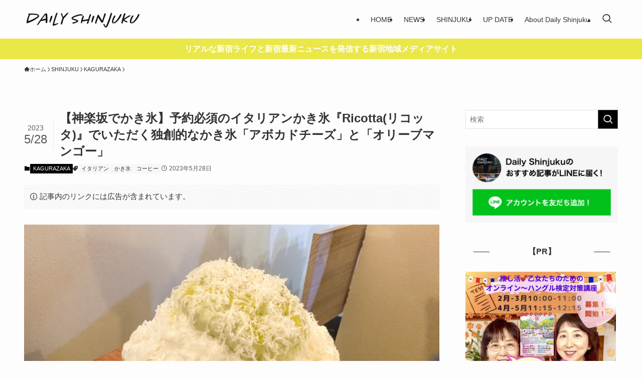

--- FILE ---
content_type: text/html; charset=UTF-8
request_url: https://daily-shinjuku.tokyo/2023/05/28/kagurazaka-ricotta-2/
body_size: 72231
content:
<!DOCTYPE html>
<html lang="ja" data-loaded="false" data-scrolled="false" data-spmenu="closed">
<head>
<meta charset="utf-8">
<meta name="format-detection" content="telephone=no">
<meta http-equiv="X-UA-Compatible" content="IE=edge">
<meta name="viewport" content="width=device-width, viewport-fit=cover">
<title>【神楽坂でかき氷】予約必須のイタリアンかき氷『Ricotta(リコッタ)』でいただく独創的なかき氷「アボカドチーズ」と「オリーブマンゴー」</title>
<meta name='robots' content='max-image-preview:large' />
	<style>img:is([sizes="auto" i], [sizes^="auto," i]) { contain-intrinsic-size: 3000px 1500px }</style>
	<link rel='dns-prefetch' href='//translate.google.com' />
<link rel="alternate" type="application/rss+xml" title="Daily Shinjuku &raquo; フィード" href="https://daily-shinjuku.tokyo/feed/" />
<link rel="alternate" type="application/rss+xml" title="Daily Shinjuku &raquo; コメントフィード" href="https://daily-shinjuku.tokyo/comments/feed/" />

<!-- SEO SIMPLE PACK 3.6.2 -->
<meta name="description" content="『Ricotta(リコッタ)』は、2022年9月3日に神楽坂に実店舗をオープンしたイタリアンかき氷のお店。店内の様子や独創的なかき氷「アボカドチーズ」と「オリーブマンゴー」、エスプレッソなどのメニューをご紹介します。">
<meta name="keywords" content="新宿,新宿地域,西新宿,東新宿,shinjuku,dailyshinjuku,デイリー新宿">
<link rel="canonical" href="https://daily-shinjuku.tokyo/2023/05/28/kagurazaka-ricotta-2/">
<meta property="og:locale" content="ja_JP">
<meta property="og:type" content="article">
<meta property="og:image" content="https://daily-shinjuku.tokyo/wp-content/uploads/2023/05/kagurazaka_ricotta_11.jpg">
<meta property="og:title" content="【神楽坂でかき氷】予約必須のイタリアンかき氷『Ricotta(リコッタ)』でいただく独創的なかき氷「アボカドチーズ」と「オリーブマンゴー」">
<meta property="og:description" content="『Ricotta(リコッタ)』は、2022年9月3日に神楽坂に実店舗をオープンしたイタリアンかき氷のお店。店内の様子や独創的なかき氷「アボカドチーズ」と「オリーブマンゴー」、エスプレッソなどのメニューをご紹介します。">
<meta property="og:url" content="https://daily-shinjuku.tokyo/2023/05/28/kagurazaka-ricotta-2/">
<meta property="og:site_name" content="Daily Shinjuku">
<meta name="twitter:card" content="summary_large_image">
<!-- Google Analytics (gtag.js) -->
<script async src="https://www.googletagmanager.com/gtag/js?id=UA-136019404-1"></script>
<script>
	window.dataLayer = window.dataLayer || [];
	function gtag(){dataLayer.push(arguments);}
	gtag("js", new Date());
	gtag("config", "UA-136019404-1");
</script>
	<!-- / SEO SIMPLE PACK -->

<link rel='stylesheet' id='wp-block-library-css' href='https://daily-shinjuku.tokyo/wp-includes/css/dist/block-library/style.min.css?ver=6.8.3' type='text/css' media='all' />
<link rel='stylesheet' id='swell-icons-css' href='https://daily-shinjuku.tokyo/wp-content/themes/swell/build/css/swell-icons.css?ver=2.15.0' type='text/css' media='all' />
<style id='main_style-inline-css' type='text/css'>
.c-infoBar__btn,.is-style-btn_shiny a{overflow:hidden;position:relative;transition:opacity .25s,-webkit-transform .25s;transition:opacity .25s,transform .25s;transition:opacity .25s,transform .25s,-webkit-transform .25s;z-index:0}.c-infoBar__btn:before,.is-style-btn_shiny a:before{background-image:linear-gradient(90deg,hsla(0,0%,100%,0),hsla(0,0%,100%,.6) 80%,hsla(0,0%,100%,0));content:"";height:200px;left:-120px;position:absolute;top:50%;-webkit-transform:translateY(-50%) rotate(25deg);transform:translateY(-50%) rotate(25deg);width:80px}.c-infoBar__btn:after,.is-style-btn_shiny a:after{-webkit-animation-duration:3s;animation-duration:3s;-webkit-animation-iteration-count:infinite;animation-iteration-count:infinite;-webkit-animation-name:shiny_btn;animation-name:shiny_btn;-webkit-animation-timing-function:ease-in-out;animation-timing-function:ease-in-out;background-image:linear-gradient(100deg,hsla(0,0%,100%,0),#fff);content:"";height:100%;left:-100px;position:absolute;top:0;width:50px}.c-infoBar__btn:hover,.is-style-btn_shiny a:hover{-webkit-transform:translateY(2px);transform:translateY(2px)}.c-infoBar__btn:hover:before,.is-style-btn_shiny a:hover:before{left:110%;transition:.25s ease-in-out}.c-infoBar__btn:hover:after,.is-style-btn_shiny a:hover:after{-webkit-animation:none;animation:none}#fix_bottom_menu:before,.c-infoBar:before,.c-mvBtn__btn:before,.l-fixHeader:before,.p-spMenu__inner:before,[data-type=type1] .p-blogCard__inner:before{content:"";height:100%;left:0;position:absolute;top:0;width:100%;z-index:0}.wp-block-image.is-style-shadow img,.wp-block-video.is-style-shadow video,img.shadow{box-shadow:0 2px 8px rgba(0,0,0,.1),0 4px 8px -4px rgba(0,0,0,.2)}.w-pageTop,.w-singleBottom,.w-singleTop{margin:2em 0}.c-categoryList:before,.c-tagList:before,.c-taxList:before,code.dir_name:before,code.file_name:before{-webkit-font-smoothing:antialiased;-moz-osx-font-smoothing:grayscale;font-family:icomoon!important;font-style:normal;font-variant:normal;font-weight:400;line-height:1;text-transform:none}.c-categoryList__separation:after,.p-breadcrumb__item:after{background-color:currentcolor;-webkit-clip-path:polygon(45% 9%,75% 51%,45% 90%,30% 90%,60% 50%,30% 10%);clip-path:polygon(45% 9%,75% 51%,45% 90%,30% 90%,60% 50%,30% 10%);content:"";display:block;height:10px;margin:0;opacity:.8;width:10px}@-webkit-keyframes flash{0%{opacity:.6}to{opacity:1}}@keyframes flash{0%{opacity:.6}to{opacity:1}}@-webkit-keyframes FadeIn{to{opacity:1}}@keyframes FadeIn{to{opacity:1}}@-webkit-keyframes FadeInFromX{to{opacity:1;-webkit-transform:translateX(0);transform:translateX(0)}}@keyframes FadeInFromX{to{opacity:1;-webkit-transform:translateX(0);transform:translateX(0)}}@-webkit-keyframes FadeInFromY{to{opacity:1;-webkit-transform:translateY(0);transform:translateY(0)}}@keyframes FadeInFromY{to{opacity:1;-webkit-transform:translateY(0);transform:translateY(0)}}@-webkit-keyframes flowing_text{to{-webkit-transform:translateX(-100%);transform:translateX(-100%)}}@keyframes flowing_text{to{-webkit-transform:translateX(-100%);transform:translateX(-100%)}}@-webkit-keyframes shiny_btn{0%{opacity:0;-webkit-transform:scale(0) rotate(25deg);transform:scale(0) rotate(25deg)}84%{opacity:0;-webkit-transform:scale(0) rotate(25deg);transform:scale(0) rotate(25deg)}85%{opacity:.9;-webkit-transform:scale(1) rotate(25deg);transform:scale(1) rotate(25deg)}to{opacity:0;-webkit-transform:scale(50) rotate(25deg);transform:scale(50) rotate(25deg)}}@keyframes shiny_btn{0%{opacity:0;-webkit-transform:scale(0) rotate(25deg);transform:scale(0) rotate(25deg)}84%{opacity:0;-webkit-transform:scale(0) rotate(25deg);transform:scale(0) rotate(25deg)}85%{opacity:.9;-webkit-transform:scale(1) rotate(25deg);transform:scale(1) rotate(25deg)}to{opacity:0;-webkit-transform:scale(50) rotate(25deg);transform:scale(50) rotate(25deg)}}@-webkit-keyframes leftToRight{0%{-webkit-transform:scale(1.1) translateX(-1%);transform:scale(1.1) translateX(-1%)}to{-webkit-transform:scale(1.1) translateX(1%);transform:scale(1.1) translateX(1%)}}@keyframes leftToRight{0%{-webkit-transform:scale(1.1) translateX(-1%);transform:scale(1.1) translateX(-1%)}to{-webkit-transform:scale(1.1) translateX(1%);transform:scale(1.1) translateX(1%)}}@-webkit-keyframes zoomUp{0%{-webkit-transform:scale(1);transform:scale(1)}to{-webkit-transform:scale(1.1);transform:scale(1.1)}}@keyframes zoomUp{0%{-webkit-transform:scale(1);transform:scale(1)}to{-webkit-transform:scale(1.1);transform:scale(1.1)}}@-webkit-keyframes FloatVertical{0%{-webkit-transform:translate3d(0,4px,0);transform:translate3d(0,4px,0)}50%{-webkit-transform:translate3d(0,-4px,0);transform:translate3d(0,-4px,0)}to{-webkit-transform:translate3d(0,4px,0);transform:translate3d(0,4px,0)}}@keyframes FloatVertical{0%{-webkit-transform:translate3d(0,4px,0);transform:translate3d(0,4px,0)}50%{-webkit-transform:translate3d(0,-4px,0);transform:translate3d(0,-4px,0)}to{-webkit-transform:translate3d(0,4px,0);transform:translate3d(0,4px,0)}}@-webkit-keyframes FloatHorizontal{0%{-webkit-transform:translate3d(4px,0,0);transform:translate3d(4px,0,0)}50%{-webkit-transform:translate3d(-4px,0,0);transform:translate3d(-4px,0,0)}to{-webkit-transform:translate3d(4px,0,0);transform:translate3d(4px,0,0)}}@keyframes FloatHorizontal{0%{-webkit-transform:translate3d(4px,0,0);transform:translate3d(4px,0,0)}50%{-webkit-transform:translate3d(-4px,0,0);transform:translate3d(-4px,0,0)}to{-webkit-transform:translate3d(4px,0,0);transform:translate3d(4px,0,0)}}:root{--color_border:hsla(0,0%,78%,.5);--color_gray:hsla(0,0%,78%,.15);--swl-color_hov_gray:rgba(3,2,2,.05);--swl-color_shadow:rgba(0,0,0,.12);--swl-fz--root:3.6vw;--swl-fz--side:var(--swl-fz--root);--swl-block-margin:2em;--swl-sidebar_width:280px;--swl-sidebar_margin:24px;--swl-pad_post_content:0px;--swl-pad_container:4vw;--swl-h2-margin--x:-2vw;--swl-box_shadow:0 2px 4px rgba(0,0,0,.05),0 4px 4px -4px rgba(0,0,0,.1);--swl-img_shadow:0 2px 8px rgba(0,0,0,.1),0 4px 8px -4px rgba(0,0,0,.2);--swl-btn_shadow:0 2px 2px rgba(0,0,0,.1),0 4px 8px -4px rgba(0,0,0,.2);--swl-text_color--black:#333;--swl-text_color--white:#fff;--swl-fz--xs:.75em;--swl-fz--small:.9em;--swl-fz--normal:1rem;--swl-fz--medium:1.1em;--swl-fz--large:1.25em;--swl-fz--huge:1.6em;--swl-list-padding--left:1.5em;--swl-list-padding--has_bg:1em 1em 1em 1.75em}html{font-size:var(--swl-fz--root)}.c-plainBtn{-webkit-appearance:none;-o-appearance:none;appearance:none;background-color:transparent;border:none;box-shadow:none}*,.c-plainBtn{margin:0;padding:0}*{box-sizing:border-box;font-family:inherit;font-size:inherit;line-height:inherit}:after,:before{box-sizing:inherit;text-decoration:inherit;vertical-align:inherit}b,strong{font-weight:700}sub,sup{font-size:smaller}ruby>rt{font-size:50%}main{display:block}:where(ol:not([type])),:where(ul:not([type])){list-style:none}blockquote,q{quotes:none}blockquote:after,blockquote:before,q:after,q:before{content:none}table{border-collapse:collapse;border-spacing:0}td,th{word-break:break-all}img{border-style:none;height:auto;max-width:100%}video{outline:none}code,pre{-moz-tab-size:4;-o-tab-size:4;tab-size:4}svg:not([fill]){fill:currentcolor}[hidden]{display:none}button,input,optgroup,select,textarea{font-family:inherit;font-size:inherit;line-height:inherit}button,input{overflow:visible}button,select{text-transform:none}[type=button],[type=reset],[type=submit],button{-webkit-appearance:button;cursor:pointer;display:inline-block}[role=button]{cursor:pointer}fieldset{padding:.35em .75em .625em}legend{box-sizing:border-box;color:inherit;display:table;max-width:100%;padding:0;white-space:normal}button,input,select,textarea{background-color:#f7f7f7;border:1px solid hsla(0,0%,78%,.5);border-radius:0;color:#333;padding:.25em .5em}[type=color]{padding:0}[type=range]{vertical-align:middle}[aria-busy=true]{cursor:progress}[aria-controls]{cursor:pointer}[aria-disabled]{cursor:default}html{letter-spacing:var(--swl-letter_spacing,normal)}body{word-wrap:break-word;-webkit-text-size-adjust:100%;background-color:var(--color_bg);color:var(--color_text);font-family:var(--swl-font_family);font-size:1rem;font-weight:var(--swl-font_weight);line-height:1.6;max-width:100%;min-width:100%;overflow-wrap:break-word;overflow-x:clip;position:relative}a{color:var(--color_link)}.swl-inline-color{--color_link:currentcolor}#lp-content .post_content,#main_content .post_content{font-size:var(--swl-fz--content,16px)}[data-spmenu=opened] #wpadminbar{z-index:1}#fix_bottom_menu{bottom:-60px;display:none;left:0;position:fixed}[data-spmenu=opened] body>.adsbygoogle{top:-140px!important}.-index-off .widget_swell_index,.-index-off [data-onclick=toggleIndex]{display:none}.-index-off .widget_swell_index+.c-widget{margin-top:0!important}.l-article{max-width:var(--article_size);padding-left:0;padding-right:0}.-sidebar-off .l-article,.lp-content .l-article{margin-left:auto;margin-right:auto}#body_wrap{max-width:100%;overflow-x:clip;position:relative;z-index:1}#body_wrap.-bg-fix{z-index:1}#body_wrap.-bg-fix:before{content:"";height:100%;left:0;position:fixed;top:0;width:100%;z-index:-1}.admin-bar{--swl-adminbarH:var(--wp-admin--admin-bar--height,32px)}.l-container{margin-left:auto;margin-right:auto;max-width:calc(var(--container_size, 0px) + var(--swl-pad_container, 0px)*2);padding-left:var(--swl-pad_container,0);padding-right:var(--swl-pad_container,0)}.l-content{margin:0 auto 6em;padding-top:2em;position:relative;z-index:1}.l-fixHeader{left:0;margin-top:var(--swl-adminbarH,0);opacity:0;position:fixed;top:0;-webkit-transform:translateY(calc(var(--swl-fix_headerH, 100px)*-1));transform:translateY(calc(var(--swl-fix_headerH, 100px)*-1));visibility:hidden;width:100%;z-index:101}.l-fixHeader[data-ready]{transition:all .5s}.l-fixHeader:before{background:var(--color_header_bg);display:block}.c-smallNavTitle{color:inherit;font-size:10px;line-height:1;opacity:.6}.sub-menu .c-smallNavTitle{display:none}.c-gnav{display:flex;height:100%;text-align:center}.c-gnav a{text-decoration:none}.c-gnav .ttl{color:inherit;line-height:1;position:relative;z-index:1}.c-gnav>.menu-item{height:100%;position:relative}.c-gnav>.menu-item:hover>.sub-menu{opacity:1;visibility:visible}.c-gnav>.menu-item>a{color:inherit;display:flex;flex-direction:column;height:100%;justify-content:center;padding:0 12px;position:relative;white-space:nowrap}.c-gnav>.menu-item>a .ttl{display:block;font-size:14px}.c-gnav>.menu-item>a:after{bottom:0;content:"";display:block;left:0;position:absolute;transition:width .25s,height .25s,-webkit-transform .25s;transition:transform .25s,width .25s,height .25s;transition:transform .25s,width .25s,height .25s,-webkit-transform .25s}.c-gnav>.menu-item>a .c-submenuToggleBtn{display:none}.c-gnav>.menu-item>.sub-menu{left:50%;top:100%;-webkit-transform:translateX(-50%);transform:translateX(-50%)}.c-gnav .sub-menu{box-shadow:0 2px 4px rgba(0,0,0,.1);opacity:0;position:absolute;text-align:left;transition:opacity .25s,visibility .25s;visibility:hidden;width:15em;z-index:1}.c-gnav .sub-menu li{position:relative}.c-gnav .sub-menu .ttl{font-size:.9em;left:0;position:relative;transition:left .25s}.c-gnav .sub-menu a{color:inherit;display:block;padding:.5em .75em;position:relative}.c-gnav .sub-menu a:hover{background-color:var(--swl-color_hov_gray)}.c-gnav__sBtn{color:inherit;display:flex;flex-direction:column;height:100%;justify-content:center;padding:0 12px;width:auto}.c-gnav__sBtn .icon-search{font-size:20px}.l-header{background:var(--color_header_bg);left:0;top:0;z-index:100}.l-header,.l-header__inner{position:relative;width:100%}.l-header__inner{color:var(--color_header_text);z-index:1}.l-header__inner .c-catchphrase{letter-spacing:var(--swl-letter_spacing,.2px)}.l-header__logo{line-height:1}.c-headLogo.-txt{align-items:center;display:flex}.c-headLogo__link{display:block;text-decoration:none}.-img .c-headLogo__link{height:100%}.-txt .c-headLogo__link{color:inherit;display:block;font-size:5vw;font-weight:700}.c-headLogo__img{height:100%;-o-object-fit:contain;object-fit:contain;width:auto}.w-header{align-items:center;display:flex}.l-header__customBtn,.l-header__menuBtn{height:var(--logo_size_sp);line-height:1.25;text-align:center;width:var(--logo_size_sp)}.l-mainContent{position:static!important;width:100%}.-sidebar-on .l-mainContent{max-width:100%}.l-mainContent__inner>:first-child,.l-parent>:first-child,.post_content>:first-child{margin-top:0!important}.l-mainContent__inner>:last-child,.l-parent>:last-child,.post_content>:last-child{margin-bottom:0!important}.l-scrollObserver{display:block;height:1px;left:0;pointer-events:none;position:absolute;top:100px;visibility:hidden;width:100%;z-index:1000}#sidebar{font-size:var(--swl-fz--side);position:relative}.c-blogLink{--the-ison-size:1em;align-items:center;display:flex;gap:.5em;line-height:1.5;text-decoration:none}.c-blogLink__icon{flex:0 0 auto;text-decoration:none}.c-blogLink__icon .__svg{height:var(--the-ison-size);width:var(--the-ison-size)}.c-blogLink[data-style=text]{--the-ison-size:.9em}.c-blogLink[data-style=text] .c-blogLink__icon{border:1px solid;border-radius:50%;display:inline-flex;flex:0 0 auto;padding:4px}.c-blogLink[data-style=text] .c-blogLink__text{text-decoration:underline}.c-blogLink[data-style=slim]{--the-ison-size:1.2em;align-items:stretch;border-radius:6px;box-shadow:0 1px 3px 1px rgba(0,0,0,.1);color:inherit;gap:0;overflow:hidden}.c-blogLink[data-style=slim] .c-blogLink__icon{align-items:center;background-color:#e6e9ea;border:2px solid #fff;border-radius:inherit;color:#34383f;display:flex;justify-content:center;transition:color .25s,background-color .25s;width:3.25em}.c-blogLink[data-style=slim] .c-blogLink__text{padding:1em .75em}.c-blogLink[data-style=slim]:hover .c-blogLink__icon{background-color:#34383f;color:#fff}.c-listMenu.c-listMenu li{margin:0;position:relative}.c-listMenu a{border-bottom:1px solid var(--color_border);color:inherit;display:block;line-height:1.4;position:relative;text-decoration:none}.c-listMenu a:hover{background-color:var(--swl-color_hov_gray)}.c-taxList:before{content:"\e92f"}.c-categoryList{color:var(--color_main)}.c-categoryList:before{content:"\e92f"}.c-tagList:before{color:inherit;content:"\e935"}.c-categoryList__link,.c-tagList__link,.c-taxList__link{border-radius:1px;display:block;line-height:1;padding:4px .5em;text-decoration:none}.c-tagList__link{background:#f7f7f7;color:#333}.c-categoryList__link{background-color:var(--color_main);color:#fff}.c-taxList__link{background:#f7f7f7;color:#333}.l-mainContent .c-categoryList__link.-current{background:none;box-shadow:inset 0 0 0 1px currentcolor;color:inherit}.l-topTitleArea .c-categoryList__link.-current{border:none;padding:0}.c-categoryList__separation{display:block;line-height:1;margin-right:.25em}.c-filterLayer:after,.c-filterLayer:before,.c-filterLayer__img{height:100%;left:0;position:absolute;top:0;width:100%}.c-filterLayer{z-index:0}.c-filterLayer:before{z-index:1}.c-filterLayer:after{display:block;z-index:2}.c-filterLayer.-texture-dot:after{background-color:rgba(0,0,0,.1);background-image:url([data-uri]);background-size:2px;content:"";opacity:.5}.c-filterLayer.-texture-brushed:after{background-image:url(https://daily-shinjuku.tokyo/wp-content/themes/swell/assets//img/texture/white-brushed.png);content:"";opacity:.5}.c-filterLayer__img{z-index:0}.-filter-blur>.c-filterLayer__img{-webkit-filter:blur(4px);filter:blur(4px);height:calc(100% + 8px);left:-4px;top:-4px;width:calc(100% + 8px)}.-filter-glay>.c-filterLayer__img{-webkit-filter:grayscale(60%);filter:grayscale(60%)}.c-fixBtn{align-items:center;background:#fff;border:1px solid var(--color_main);border-radius:var(--swl-radius--8,0);box-shadow:var(--swl-box_shadow);color:var(--color_main);cursor:pointer;display:flex;flex-direction:column;height:52px;justify-content:center;letter-spacing:normal;line-height:1;opacity:.75;overflow:hidden;text-align:center;transition:all .25s;width:52px}.c-fixBtn+.c-fixBtn{margin-top:16px}.c-fixBtn__icon{display:block;font-size:20px}.c-fixBtn__label{-webkit-font-feature-settings:"palt";font-feature-settings:"palt";display:block;font-size:10px;-webkit-transform:scale(.9);transform:scale(.9)}#fix_tocbtn .c-fixBtn__label{margin-top:2px}#pagetop .c-fixBtn__label{margin-top:-8px}#pagetop[data-has-text="1"] .c-fixBtn__icon{-webkit-transform:translateY(-6px);transform:translateY(-6px)}.c-iconBtn{align-content:center;align-items:center;color:inherit;display:inline-flex;flex-wrap:wrap;height:100%;justify-content:center;text-decoration:none;width:100%}.c-iconBtn .-menuBtn{z-index:1}.c-iconBtn__icon{display:block;font-size:24px}.p-spMenu__closeBtn .c-iconBtn__icon{font-size:20px}.c-iconBtn__icon:before{display:block}.c-iconBtn__label{display:block;font-size:10px;-webkit-transform:scale(.9);transform:scale(.9);width:100%}.c-iconList{display:flex;flex-wrap:wrap}.widget_swell_prof_widget .c-iconList,.widget_swell_sns_links .c-iconList{justify-content:center}.l-footer__foot .c-iconList{justify-content:center;margin-bottom:8px}.c-iconList__link{box-sizing:content-box;color:inherit;height:1em;margin:0 3px;padding:2px;text-align:center;text-decoration:none;width:1em}.c-iconList__icon,.c-iconList__link{display:block;line-height:1}.c-iconList__icon:before{color:inherit}.is-style-circle .c-iconList__link{border:1px solid;border-radius:50%;margin:4px;padding:5px}.c-modal{height:100%;left:0;position:fixed;top:0;transition:opacity .5s,visibility .5s;width:100%;z-index:1000}[data-loaded=false] .c-modal{display:none}.c-modal:not(.is-opened){opacity:0;pointer-events:none;visibility:hidden}.c-modal .c-modal__close{color:#fff;cursor:pointer;left:0;line-height:2;padding-top:.5em;position:absolute;text-align:center;text-shadow:1px 1px 1px #000;top:100%;width:100%}.c-mvBtn{display:block;margin:2em auto 0;position:relative;text-align:center}.u-ta-l .c-mvBtn{margin-left:0}.u-ta-r .c-mvBtn{margin-right:0}.c-mvBtn__btn{background-color:var(--color_main);border-radius:var(--mv_btn_radius);box-shadow:0 1px 4px rgba(0,0,0,.1);display:block;font-size:3.2vw;letter-spacing:var(--swl-letter_spacing,1px);overflow:hidden;padding:.75em 2.5em;position:relative;text-decoration:none;text-shadow:none;transition:box-shadow .25s}.-btn-n>.c-mvBtn__btn{color:#fff}.c-mvBtn__btn:before{background:linear-gradient(hsla(0,0%,100%,.2),#fff);border-radius:2px;display:block;opacity:0;transition:opacity .25s}.c-mvBtn__btn:hover{box-shadow:0 1px 8px rgba(0,0,0,.2);opacity:1}.c-mvBtn__btn:hover:before{opacity:.2}.-btn-b>.c-mvBtn__btn{background:none;border:1px solid}.c-overlay{background:rgba(0,0,0,.75);height:100%;left:0;position:absolute;top:0;width:100%;z-index:0}.c-pagination{align-items:center;display:flex;flex-wrap:wrap;font-size:13px;justify-content:center;margin:3em 0;position:relative}[class*=page-numbers]{box-sizing:content-box;display:block;font-size:14px;height:36px;line-height:36px;margin:6px;min-width:36px;padding:0;position:relative;text-align:center;text-decoration:none;transition:color .25s,background-color .25s;width:auto}[class*=page-numbers].current,[class*=page-numbers]:hover{background-color:var(--color_main);color:#fff}.c-pagination__dot{color:#aaa;margin:0 6px}.c-postTitle{align-items:center;display:flex;flex-direction:row-reverse}.c-postTitle__ttl{font-size:5vw;line-height:1.4;width:100%}.c-postTitle__date{border-right:1px solid var(--color_border);font-weight:400;line-height:1;margin-right:.75em;padding:.5em .75em .5em 0;text-align:center}.c-postTitle__date .__y{display:block;font-size:3vw;line-height:1;margin-bottom:4px}.c-postTitle__date .__md{display:block;font-size:4.2vw}.p-postList .c-postTitle{margin:0 auto 1em;position:relative;width:100%;z-index:1}.p-postList .c-postTitle__date .__md,.p-postList .c-postTitle__ttl{font-size:4vw}.c-reviewStars i{color:var(--color-review_star,#fac225)}.post_content>.c-reviewStars{display:block}.c-scrollHint{-webkit-animation:FloatHorizontal 2s ease-in-out infinite alternate;animation:FloatHorizontal 2s ease-in-out infinite alternate;margin-bottom:2px!important;margin-top:3em;text-align:right}.c-scrollHint span{align-items:center;display:inline-flex;font-size:12px;line-height:1;opacity:.75;vertical-align:middle}.c-scrollHint span i{font-size:16px;margin-left:4px}.c-scrollHint+.wp-block-table{margin-top:0!important}.c-searchForm{position:relative}.c-searchForm__s{background-color:#fff;line-height:2;padding:4px 44px 4px 8px;width:100%}.c-searchForm__submit{border-radius:var(--swl-radius--4,0);height:100%;overflow:hidden;position:absolute;right:0;top:0;width:40px}.c-searchForm__submit:before{color:#fff;font-size:20px;left:50%;position:absolute;top:50%;-webkit-transform:translateX(-50%) translateY(-50%);transform:translateX(-50%) translateY(-50%);z-index:1}.w-header .c-searchForm__s{font-size:14px;line-height:20px}.w-header .c-searchForm__submit{width:30px}.w-header .c-searchForm__submit:before{font-size:16px}.skip-link{left:0;opacity:0;overflow:hidden;pointer-events:none;position:absolute!important;text-decoration:none;top:0;z-index:999}.skip-link:focus{background-color:#f1f1f1;border-radius:3px;box-shadow:0 0 2px 2px rgba(0,0,0,.6);color:#21759b;display:block;font-size:14px;font-weight:700;height:auto;left:8px;opacity:1;padding:16px 24px;pointer-events:auto;top:8px;width:auto;z-index:1000}.c-postAuthor{align-items:center;display:flex}.c-postAuthor.is-link{color:inherit;text-decoration:none;transition:opacity .25s}.c-postAuthor.is-link:hover{opacity:.75}.c-postAuthor__figure{border-radius:50%;height:20px;margin:0 .25em 0 1px;overflow:hidden;width:20px}.c-postAuthor__figure .avatar{display:block;-o-object-fit:cover;object-fit:cover}.c-postThumb{overflow:hidden;position:relative;vertical-align:middle}.c-postThumb__figure{margin:0;overflow:hidden;position:relative;width:100%;z-index:0}.c-postThumb__figure:before{content:"";display:block;height:0;padding-top:var(--card_posts_thumb_ratio)}.-type-list .c-postThumb__figure:before,.-type-list2 .c-postThumb__figure:before{padding-top:var(--list_posts_thumb_ratio)}.-type-big .c-postThumb__figure:before{padding-top:var(--big_posts_thumb_ratio)}.-type-thumb .c-postThumb__figure:before{padding-top:var(--thumb_posts_thumb_ratio)}.p-blogCard .c-postThumb__figure:before{padding-top:var(--blogcard_thumb_ratio)}.p-postList__link:hover .c-postThumb:before{opacity:.2}.p-postList__link:hover .c-postThumb__img{-webkit-transform:scale(1.06);transform:scale(1.06)}.c-postThumb__img{left:0;position:absolute;top:0;transition:-webkit-transform .25s;transition:transform .25s;transition:transform .25s,-webkit-transform .25s}.c-postThumb__cat{background-color:var(--color_main);display:inline-block;font-size:10px;line-height:2;overflow:hidden;padding:0 .75em;position:absolute;right:0;top:0;white-space:nowrap;z-index:1}.-type-list .c-postThumb__cat,.-type-list2 .c-postThumb__cat{left:0;right:auto;-webkit-transform-origin:0 0;transform-origin:0 0}.c-postThumb__cat:before{margin-right:.4em}.c-postTimes{align-items:center;display:flex;flex-wrap:wrap;gap:.5em}.c-postTimes__modified:before,.c-postTimes__posted:before{margin-right:.325em;position:relative;top:1px}.c-rssSite{margin-right:.5rem}.c-rssSite__favi{display:block;height:14px;margin-right:.25rem;width:14px}.c-rssAuthor{margin-left:0!important}.p-blogCard{cursor:pointer;display:block;margin:2.5em auto 2em;max-width:880px;transition:box-shadow .25s;width:100%}.wp-block-embed>.p-blogCard{margin:0 auto}.p-blogCard:hover{box-shadow:0 4px 16px rgba(0,0,0,.1),0 12px 28px -12px rgba(0,0,0,.05)}.p-blogCard:hover .c-postThumb__img{opacity:1}.p-blogCard__caption{background:var(--color_content_bg);border-radius:2px;display:inline-block;font-size:11px;left:16px;line-height:2;padding:0 .5em;position:absolute;top:-1em;z-index:1}.p-blogCard__caption:before{content:"\e923";display:inline-block;font-family:icomoon;margin-right:3px}.-external .p-blogCard__caption:before{content:"\e91a"}.p-blogCard__inner{align-items:center;display:flex;justify-content:space-between;margin:0;padding:16px;position:relative;transition:box-shadow .25s}.-noimg>.p-blogCard__inner{min-height:5em}.p-blogCard__thumb{flex-shrink:0;margin:0 1em 0 0;width:30%}.p-blogCard__thumb .c-postThumb__figure{margin:0;position:relative;width:100%}.p-blogCard__body{flex:1 1 auto;margin:0}.p-blogCard__title{color:inherit;display:block;font-weight:400;line-height:1.4;text-decoration:none}.p-blogCard__excerpt{display:block;font-size:.8em;line-height:1.4;margin-top:.5em;opacity:.8;word-break:break-word}[data-type=type1] .p-blogCard__caption{bottom:auto;right:auto}[data-type=type1] .p-blogCard__inner{padding-top:21px}[data-type=type1] .p-blogCard__inner:before{border:1px solid;border-radius:var(--swl-radius--2,0);display:block;pointer-events:none}[data-type=type2] .p-blogCard__caption{background:var(--color_main);bottom:auto;color:#fff;padding:0 .75em;right:auto}[data-type=type2] .p-blogCard__inner{border:1px solid var(--color_main);border-radius:2px;padding-top:24px}[data-type=type3] .p-blogCard__caption{background:none;bottom:2px;font-size:10px;left:auto;opacity:.8;right:4px;top:auto;-webkit-transform:scale(.8);transform:scale(.8);-webkit-transform-origin:100% 100%;transform-origin:100% 100%}[data-type=type3] .p-blogCard__inner{background:#fff;border-radius:2px;box-shadow:0 1px 3px 1px rgba(0,0,0,.08);color:#333}.p-breadcrumb{margin:0 auto;padding:8px 0;position:relative}.p-breadcrumb.-bg-on{background:#f7f7f7}.p-breadcrumb:not(.-bg-on){padding-top:12px}.-body-solid .p-breadcrumb.-bg-on{box-shadow:inset 0 -1px 8px rgba(0,0,0,.06)}.-frame-on .p-breadcrumb,.c-infoBar+.p-breadcrumb,.c-infoBar+[data-barba=container]>.p-breadcrumb,.l-topTitleArea+.p-breadcrumb{background:none!important;border:none!important;box-shadow:none!important;padding-top:12px}.-frame-on .p-breadcrumb{padding-bottom:12px}.p-breadcrumb__list{align-items:center;display:flex;font-size:10px;gap:.5em;list-style:none;overflow:hidden;width:100%}.p-breadcrumb__item{align-items:center;display:inline-flex;gap:.5em;position:relative}.p-breadcrumb__item:last-child:after{content:none}.p-breadcrumb__item:last-child span{opacity:.8}.p-breadcrumb__text{align-items:center;color:inherit;display:block;display:inline-flex;text-decoration:none;white-space:nowrap}.p-breadcrumb__text:before{margin-right:3px}.p-breadcrumb__text:hover span{opacity:.76}.p-breadcrumb__text .__home{align-items:center;display:inline-flex;gap:4px}.p-breadcrumb__text .__home:before{line-height:inherit}.single .p-breadcrumb__item:last-child>span.p-breadcrumb__text{display:none}.p-fixBtnWrap{align-items:flex-end;bottom:1.25em;display:flex;flex-direction:column;opacity:0;position:fixed;right:1em;text-align:center;-webkit-transform:translateY(-8px);transform:translateY(-8px);transition:opacity .3s,visibility .3s,-webkit-transform .3s;transition:opacity .3s,transform .3s,visibility .3s;transition:opacity .3s,transform .3s,visibility .3s,-webkit-transform .3s;visibility:hidden;z-index:99}[data-loaded=false] .p-fixBtnWrap{display:none}[data-scrolled=true] .p-fixBtnWrap{opacity:1;-webkit-transform:translateY(0);transform:translateY(0);visibility:visible}.p-postListWrap{position:relative}.p-postList.p-postList{list-style:none;margin-bottom:0;padding-left:0}.p-postList.-type-simple{border-top:1px solid var(--color_border)}.p-postList.-type-card,.p-postList.-type-thumb{display:flex;flex-wrap:wrap;margin-left:-.5em;margin-right:-.5em}.-frame-off .p-postList.-type-list2{border-top:1px solid var(--color_border);padding-top:1.5em}.c-widget .p-postList.-type-card{margin-bottom:-1.5em}.p-postList.-type-thumb+.is-style-more_btn{margin-top:1em}.p-postList.-type-simple+.is-style-more_btn{margin-top:2em}.p-postList__item.p-postList__item:before{content:none}.-type-simple .p-postList__item{margin-bottom:0;margin-top:0}.-type-list .p-postList__item{margin-bottom:2em;margin-top:0}.-type-list2 .p-postList__item{border-bottom:1px solid var(--color_border);margin-bottom:1.5em;margin-top:0;padding-bottom:1.5em}.-type-big .p-postList__item{padding-left:.5em;padding-right:.5em}.-type-big .p-postList__item:not(:last-child){border-bottom:1px solid var(--color_border);margin-bottom:3em;padding-bottom:3em}.-type-card .p-postList__item{margin-bottom:2.5em;margin-top:0;padding:0 .5em;width:50%}.-type-thumb .p-postList__item{margin-bottom:1em;margin-top:0;padding:0 .5em;width:50%}.is-first-big>.p-postList__item:first-child{width:100%}.c-widget .-type-card .p-postList__item{margin-bottom:2em}.c-widget .-type-list .p-postList__item{margin-bottom:1.5em}.p-postList__link{color:inherit;display:block;position:relative;text-decoration:none;z-index:0}.-type-card .p-postList__link{height:100%}.-type-simple .p-postList__link{border-bottom:1px solid var(--color_border);display:block;padding:1em .25em;transition:background-color .25s}.-type-simple .p-postList__link:hover{background-color:var(--swl-color_hov_gray)}.-type-list .p-postList__link,.-type-list2 .p-postList__link{align-items:flex-start;display:flex;flex-wrap:wrap;justify-content:space-between}.-type-list2 .p-postList__link{padding:0 .25em}.-type-list2 .p-postList__item:nth-child(2n) .p-postList__link{flex-direction:row-reverse}.-type-card .p-postList__thumb{width:100%}.-type-list .p-postList__thumb,.-type-list2 .p-postList__thumb{width:36%}.-type-thumb .p-postList__thumb{box-shadow:none;width:100%}.p-postList__thumb:before{background:linear-gradient(45deg,var(--color_gradient1),var(--color_gradient2));content:"";display:block;height:100%;left:0;opacity:0;position:absolute;top:0;transition:opacity .25s;width:100%;z-index:1}.p-postList__body{position:relative;transition:opacity .25s}.-type-big .p-postList__body,.-type-card .p-postList__body{padding-top:1em}.-ps-style-normal .p-postList__item:hover .p-postList__body,.-type-card .p-postList__item:hover .p-postList__body,.-type-list .p-postList__item:hover .p-postList__body{opacity:.75}.-type-list .p-postList__body,.-type-list2 .p-postList__body{width:60%}.-type-thumb .p-postList__body{background:rgba(0,0,0,.5);bottom:0;color:#fff;left:0;padding:.75em;position:absolute;width:100%}.-type-big .p-postList__body:after,.-type-list2 .p-postList__body:after{box-shadow:0 0 0 1px var(--color_border);display:block;font-size:12px;letter-spacing:var(--swl-letter_spacing,.5px);margin:2em auto 0;opacity:.75;padding:1em 0;text-align:center;transition:color .25s,background-color .25s;width:100%}.-type-list2 .p-postList__body:after{display:inline-block;margin-top:2em;max-width:100%;padding:.5em 3em;width:auto}.p-postList__link:hover .p-postList__body:after{background:var(--color_main);box-shadow:none;color:#fff;opacity:1}.p-postList .p-postList__title{background:none;border:none;color:inherit;display:block;font-weight:700;line-height:1.5;margin:0;padding:0}.p-postList .p-postList__title:after,.p-postList .p-postList__title:before{content:none}.-type-card .p-postList__title,.-type-list .p-postList__title,.-type-list2 .p-postList__title{font-size:3.6vw}.-type-simple .p-postList__title{font-size:1em}.p-postList__excerpt{line-height:1.5}.-type-card .p-postList__excerpt{font-size:3.2vw;margin-top:.5em}.-type-list .p-postList__excerpt,.-type-list2 .p-postList__excerpt{font-size:3.4vw;margin-top:.5em}.-type-big .p-postList__excerpt{line-height:1.6;padding-bottom:.5em}#sidebar .p-postList__excerpt,.-related .p-postList__excerpt,.-type-thumb .p-postList__excerpt{display:none}.p-postList__meta{align-items:center;display:flex;flex-wrap:wrap;font-size:10px;line-height:1.25;margin-top:.75em;position:relative}.p-postList__title+.p-postList__meta{margin-top:.25em}.p-postList__meta :before{margin-right:.25em}.-type-simple .p-postList__meta{margin:0 0 4px}.-type-big .p-postList__meta{font-size:12px;margin:0 0 1em}.-type-thumb .p-postList__meta,.c-widget .p-postList__meta{margin-top:0}.p-postList__author,.p-postList__cat,.p-postList__times,.p-postList__views{margin-right:.5em;padding:4px 0}.-type-simple .p-postList__author{padding:0}.p-postList__author:not(:first-child){margin-left:auto}.-w-ranking.p-postList{counter-reset:number 0}.-w-ranking .p-postList__item{position:relative}.-w-ranking .p-postList__item:before{background-color:#3c3c3c;color:#fff;content:counter(number);counter-increment:number;display:block;font-family:arial,helvetica,sans-serif;pointer-events:none;position:absolute;text-align:center;z-index:2}.-w-ranking .p-postList__item:first-child:before{background-color:#f7d305;background-image:linear-gradient(to top left,#f7bf05,#fcea7f,#fcd700,#f7d305,#eaca12,#ac9303,#f7d305,#fcea7f,#f7e705,#eaca12,#f7bf05)}.-w-ranking .p-postList__item:nth-child(2):before{background-color:#a5a5a5;background-image:linear-gradient(to top left,#a5a5a5,#e5e5e5,#ae9c9c,#a5a5a5,#a5a5a5,#7f7f7f,#a5a5a5,#e5e5e5,#a5a5a5,#a5a5a5,#a5a5a5)}.-w-ranking .p-postList__item:nth-child(3):before{background-color:#c47222;background-image:linear-gradient(to top left,#c46522,#e8b27d,#d07217,#c47222,#b9722e,#834c17,#c47222,#e8b27d,#c48022,#b9722e,#c46522)}.-w-ranking.-type-card .p-postList__item:before{font-size:3.2vw;left:calc(.5em + 8px);line-height:2.5;top:-4px;width:2em}.-w-ranking.-type-list .p-postList__item:before{font-size:3vw;left:0;line-height:2;top:0;width:2em}.-type-big .noimg_{display:none}.-type-big .noimg_+.p-postList__body{padding-top:0}.p-spMenu{height:100%;left:0;position:fixed;top:0;transition:opacity 0s;width:100%;z-index:101}[data-loaded=false] .p-spMenu{display:none}[data-spmenu=closed] .p-spMenu{opacity:0;pointer-events:none;transition-delay:1s}.p-spMenu a{color:inherit}.p-spMenu .c-widget__title{margin-bottom:1.5em}.c-spnav{display:block;text-align:left}.c-spnav .menu-item{position:relative}.c-spnav>.menu-item:first-child>a{border-top:none}.c-spnav a{border-bottom:1px solid var(--color_border);display:block;padding:.75em .25em}.c-spnav .desc{margin-left:8px}.p-spMenu__overlay{transition:opacity .5s,visibility .5s}[data-spmenu=closed] .p-spMenu__overlay{opacity:0;visibility:hidden}.p-spMenu__inner{box-shadow:0 0 8px var(--swl-color_shadow);height:100%;padding-top:var(--logo_size_sp);position:absolute;top:0;transition:-webkit-transform .45s;transition:transform .45s;transition:transform .45s,-webkit-transform .45s;transition-timing-function:ease-out;width:88vw;z-index:1}.-left .p-spMenu__inner{left:0;-webkit-transform:translateX(-88vw);transform:translateX(-88vw)}.-right .p-spMenu__inner{right:0;-webkit-transform:translateX(88vw);transform:translateX(88vw)}[data-spmenu=opened] .p-spMenu__inner{-webkit-transform:translateX(0);transform:translateX(0)}.p-spMenu__closeBtn{height:var(--logo_size_sp);position:absolute;top:0;width:var(--logo_size_sp);z-index:1}.-left .p-spMenu__closeBtn{left:0}.-right .p-spMenu__closeBtn{right:0}.p-spMenu__body{-webkit-overflow-scrolling:touch;height:100%;overflow-y:scroll;padding:0 4vw 10vw;position:relative}.p-spMenu__nav{margin-top:-1em;padding-bottom:.5em}.p-spMenu__bottom{margin-top:2em}.note{color:#e03030}.dump_data{background:#fafafa;border:1px solid #ddd;display:block;font-family:arial,sans-serif;font-size:13px;padding:16px;white-space:pre-wrap}.xdebug-var-dump{font-family:inherit;white-space:inherit}.xdebug-var-dump small:first-child{display:block}.xdebug-var-dump font{color:#4368af}.xdebug-var-dump small{color:#ff6868}.alignwide{max-width:none!important;position:relative;width:100%}h2.alignwide{margin-left:0!important;margin-right:0!important}.alignfull{left:calc(50% - 50vw);max-width:100vw!important;position:relative;width:100vw}@supports (--css:variables){.alignfull{left:calc(50% - 50vw + var(--swl-scrollbar_width, 0px)/2);width:calc(100vw - var(--swl-scrollbar_width, 0px))}}.alignfull>.wp-block-cover__inner-container,.alignfull>.wp-block-group__inner-container{margin:0 auto;max-width:var(--article_size)}.u-bg-main{background-color:var(--color_main)!important;color:#fff!important}.cf:after,.cf:before{clear:both;content:"";display:block;height:0;overflow:hidden}.clear,.u-cf{clear:both!important}.none,.u-none{display:none!important}.u-block{display:block!important}.u-flex--aic{align-items:center;display:flex}.fs_xs,.has-xs-font-size,.u-fz-xs{font-size:var(--swl-fz--xs)!important}.fs_s,.has-s-font-size,.has-small-font-size,.u-fz-s{font-size:var(--swl-fz--small)!important}.has-normal-font-size,.has-regular-font-size{font-size:var(--swl-fz--normal)!important}.has-medium-font-size,.u-fz-m{font-size:var(--swl-fz--medium)!important}.fs_l,.has-l-font-size,.has-large-font-size,.u-fz-l{font-size:var(--swl-fz--large)!important}.fs_xl,.has-huge-font-size,.has-xl-font-size,.u-fz-xl{font-size:var(--swl-fz--huge)!important}.u-fz-10{font-size:10px}.u-fz-11{font-size:11px}.u-fz-12{font-size:12px}.u-fz-13{font-size:13px}.u-fz-14{font-size:14px}.u-fz-15{font-size:15px}.u-fz-16{font-size:16px}.u-fz-18{font-size:18px}.u-fw-bold{font-weight:700!important}.u-fw-normal{font-weight:400!important}.u-fw-lighter{font-weight:lighter!important}.u-fs-italic{font-style:italic!important}.u-col-main{color:var(--color_main)!important}.u-thin{opacity:.8}.hov-opacity{transition:opacity .25s}.hov-opacity:hover{opacity:.8}.hov-flash:hover{-webkit-animation:flash 1s;animation:flash 1s}.hov-flash-up{transition:box-shadow .25s}.hov-flash-up:hover{-webkit-animation:flash 1s;animation:flash 1s;box-shadow:0 2px 8px rgba(0,0,0,.25)}.hov-col-main{transition:color .25s}.hov-col-main:hover{color:var(--color_main)!important}.u-lh-10{line-height:1!important}.u-lh-15{line-height:1.5!important}.u-lh-20{line-height:2!important}.luminous{cursor:-webkit-zoom-in!important;cursor:zoom-in!important}.u-mb-ctrl+*{margin-top:0!important}.u-mb-0{margin-bottom:0!important}.u-mb-5{margin-bottom:.5em!important}.u-mb-10{margin-bottom:1em!important}.u-mb-15{margin-bottom:1.5em!important}.u-mb-20{margin-bottom:2em!important}.u-mb-25{margin-bottom:2.5em!important}.u-mb-30{margin-bottom:3em!important}.u-mb-40{margin-bottom:4em!important}.u-mb-50{margin-bottom:5em!important}.u-mb-60{margin-bottom:6em!important}.u-mb-80{margin-bottom:8em!important}.u-mt-0{margin-top:0!important}.u-mt-5{margin-top:.5em!important}.u-mt-10{margin-top:1em!important}.u-mt-15{margin-top:1.5em!important}.u-mt-20{margin-top:2em!important}.u-mt-25{margin-top:2.5em!important}.u-mt-30{margin-top:3em!important}.u-mt-40{margin-top:4em!important}.u-mt-50{margin-top:5em!important}.u-mt-60{margin-top:6em!important}.u-mt-80{margin-top:8em!important}.u-obf-cover{display:block;height:100%!important;-o-object-fit:cover;object-fit:cover;width:100%!important}.al_c,.u-ta-c{text-align:center}.al_l,.u-ta-l{text-align:left}.al_r,.u-ta-r{text-align:right}.u-nowrap{white-space:nowrap}.alignleft{float:left}.alignright{float:right}.c-prBanner__link{display:block;margin:0 auto;max-width:400px;transition:opacity .25s}.c-prBanner__link:hover{opacity:.8}.c-prBanner__img{width:100%}.widget_swell_ad_widget{margin:0 auto;text-align:center;width:100%}.widget_swell_ad_widget iframe,.widget_swell_ad_widget ins{box-sizing:border-box;max-width:100%}.w-beforeToc{margin-bottom:4em;margin-top:4em}.w-fixSide{margin-top:2em;max-height:calc(100vh - 16px - var(--swl-adminbarH, 0px) - var(--swl-fix_headerH, 0px));overflow-y:auto;top:calc(8px + var(--swl-adminbarH, 0px) + var(--swl-fix_headerH, 0px))}.w-frontTop{margin-bottom:3em}.w-frontBottom{margin-top:3em}.c-widget+.c-widget{margin-top:2em}.c-widget p:empty:before{content:none}.c-widget .textwidget>:not(:last-child){margin-bottom:1em}.c-widget__title{font-size:4vw;font-weight:700;margin-bottom:1.5em;overflow:hidden;position:relative}.c-widget__title:after,.c-widget__title:before{box-sizing:inherit;display:block;height:1px;position:absolute;z-index:0}.widget_search .c-widget__title,.widget_search .wp-block-search__label{display:none}.recentcomments{padding:8px}.cat-post-count,.post_count,.tag-link-count{color:#666;font-size:3vw;position:relative;right:-1px}.cat-post-count{margin-left:4px}.wp-block-archives-list,.wp-block-categories-list,.wp-block-latest-comments,.wp-block-latest-posts,.wp-block-rss{list-style:none!important;padding:0!important}.post_content{line-height:1.8;margin:0;max-width:100%;padding:0}.post_content>*{clear:both;margin-bottom:var(--swl-block-margin,2em)}.post_content div>:first-child,.post_content>:first-child{margin-top:0!important}.post_content dd>:last-child,.post_content div>:last-child,.post_content>:last-child{margin-bottom:0!important}.post_content h1{font-size:2em}.post_content h2{font-size:1.2em;line-height:1.4;margin:4em 0 2em;position:relative;z-index:1}.post_content>h2{margin-left:var(--swl-h2-margin--x,0);margin-right:var(--swl-h2-margin--x,0)}.post_content h3{font-size:1.1em;font-weight:700;line-height:1.4;margin:3em 0 2em;position:relative}.post_content h3:before{bottom:0;display:block;left:0;position:absolute;z-index:0}.post_content h4{font-size:1.05em;line-height:1.4;margin:3em 0 1.5em;position:relative}.post_content dt,.post_content h2,.post_content h3,.post_content h4{font-weight:700}.post_content .is-style-section_ttl{background:none;border:none;border-radius:0;color:inherit;letter-spacing:var(--swl-letter_spacing,.2px);padding:0;position:relative;text-align:center}.post_content .is-style-section_ttl:after,.post_content .is-style-section_ttl:before{border:none;content:none}.post_content .is-style-section_ttl.has-text-align-left{text-align:left}.post_content .is-style-section_ttl.has-text-align-right{text-align:right}.post_content .is-style-section_ttl small{display:block;font-size:.6em;padding-top:.25em}.post_content table{border:none;border-collapse:collapse;border-spacing:0;line-height:1.6;max-width:100%;text-align:left;width:100%}.post_content td,.post_content th{border:1px solid var(--color_border--table,#dcdcdc);padding:.5em}.post_content th{background-color:var(--tbody-th-color--bg,hsla(0,0%,59%,.05));color:var(--tbody-th-color--txt,inherit);font-weight:700}.post_content thead td,.post_content thead th{background-color:var(--thead-color--bg,var(--color_main));color:var(--thead-color--txt,#fff)}.post_content :where(table) caption{font-size:.9em;margin-bottom:.25em;opacity:.8}.post_content small{font-size:.8em;opacity:.8}.post_content :not(pre)>code{align-items:center;background:#f7f7f7;border:1px solid rgba(0,0,0,.1);border-radius:2px;color:#333;display:inline-flex;font-family:Menlo,Consolas,メイリオ,sans-serif;font-size:.9em;letter-spacing:0;line-height:1;margin:0 .5em;padding:.25em .5em}.post_content :where(ul:not([type])){list-style:disc}.post_content :where(ol:not([type])){list-style:decimal}.post_content ol,.post_content ul{padding-left:var(--swl-list-padding--left)}.post_content ol ul,.post_content ul ul{list-style:circle}.post_content li{line-height:1.5;margin:.25em 0;position:relative}.post_content li ol,.post_content li ul{margin:0}.post_content hr{border:none;border-bottom:1px solid rgba(0,0,0,.1);margin:2.5em 0}.post_content blockquote{background:var(--color_gray);position:relative}.post_content blockquote.is-style-large{padding:1.5em 3em}.post_content blockquote.is-style-large cite{text-align:inherit}.post_content blockquote cite{display:block;font-size:.8em;margin-top:1em;opacity:.8}.post_content blockquote>*{position:relative;z-index:1}.post_content blockquote>:not(:last-child){margin:0 0 .5em}.post_content blockquote:after,.post_content blockquote:before{line-height:1;position:absolute;z-index:0}.post_content pre{overflow-x:auto;padding:.5em}.post_content iframe{display:block;margin-left:auto;margin-right:auto;max-width:100%}.l-mainContent__inner>.post_content{margin:4em 0;padding:0 var(--swl-pad_post_content,0)}.c-tabBody__item>*,.cap_box_content>*,.faq_a>*,.swell-block-accordion__body>*,.swell-block-dl__dd>*,.swell-block-step__body>*,.swl-has-mb--s>*,.wp-block-column>*,.wp-block-cover__inner-container>*,.wp-block-group__inner-container>*,.wp-block-media-text__content>*,div[class*=is-style-]>*{margin-bottom:1em}.alignfull>.wp-block-cover__inner-container>*,.alignfull>.wp-block-group__inner-container>*,.swell-block-fullWide__inner>*{margin-bottom:2em}:where(.is-layout-flex){gap:.5em}.is-layout-flex{display:flex;flex-wrap:wrap}.is-layout-flex.is-nowrap{flex-wrap:nowrap}.is-layout-flex:not(.is-vertical).is-content-justification-center{justify-content:center}.is-layout-flex:not(.is-vertical).is-content-justification-right{justify-content:flex-end}.is-layout-flex.is-content-justification-space-between{justify-content:space-between}.is-layout-flex.is-vertical{flex-direction:column}.is-layout-flex.is-vertical.is-content-justification-center{align-items:center}.is-layout-flex.is-vertical.is-content-justification-left{align-items:flex-start}.is-layout-flex.is-vertical.is-content-justification-right{align-items:flex-end}.font_col_main{color:var(--color_main)!important}.font_col_red{color:var(--color_deep01)!important}.font_col_blue{color:var(--color_deep02)!important}.font_col_green{color:var(--color_deep03)!important}[class*=fill_col_]{border-radius:1px;padding:.25em .5em}.fill_col_main{background-color:var(--color_main);color:#fff}.fill_col_red{background-color:var(--color_deep01)!important;color:#fff}.fill_col_blue{background-color:var(--color_deep02)!important;color:#fff}.fill_col_green{background-color:var(--color_deep03)!important;color:#fff}.is-style-border_sg{border:1px solid hsla(0,0%,78%,.5);padding:var(--swl-box_padding)}.is-style-border_dg{border:1px dashed hsla(0,0%,78%,.5);padding:var(--swl-box_padding)}.is-style-border_sm{border:1px solid var(--color_main);padding:var(--swl-box_padding)}.is-style-border_dm{border:1px dashed var(--color_main);padding:var(--swl-box_padding)}.is-style-bg_main{background-color:var(--color_main);color:#fff;padding:var(--swl-box_padding)}.is-style-bg_main_thin{background-color:var(--color_main_thin);padding:var(--swl-box_padding)}.is-style-bg_gray{background:var(--color_gray);padding:var(--swl-box_padding)}:root{--swl-box_padding:1.5em}.has-border.-border01{border:var(--border01)}.has-border.-border02{border:var(--border02)}.has-border.-border03{border:var(--border03)}.has-border.-border04{border:var(--border04)}.has-border,div.has-background,p.has-background{padding:var(--swl-box_padding)}.is-style-balloon_box2,.is-style-emboss_box,.is-style-sticky_box{background-color:#fff;color:#333}.is-style-bg_stripe{background:linear-gradient(-45deg,transparent 25%,var(--color_gray) 25%,var(--color_gray) 50%,transparent 50%,transparent 75%,var(--color_gray) 75%,var(--color_gray));background-clip:padding-box;background-size:6px 6px;padding:var(--swl-box_padding);position:relative}.is-style-crease{background-color:#f7f7f7;padding:calc(.5em + 20px);position:relative}.is-style-crease:before{background-color:inherit;border-color:var(--color_content_bg) var(--color_content_bg) rgba(0,0,0,.1) rgba(0,0,0,.1);border-style:solid;border-width:0 20px 20px 0;box-shadow:-1px 1px 1px rgba(0,0,0,.05);content:"";position:absolute;right:0;top:0;width:0}.is-style-bg_grid{background-image:linear-gradient(transparent calc(100% - 1px),var(--color_gray) 50%,var(--color_gray)),linear-gradient(90deg,transparent calc(100% - 1px),var(--color_gray) 50%,var(--color_gray));background-repeat:repeat;background-size:16px 16px;padding:var(--swl-box_padding)}.is-style-note_box,.is-style-stitch{background:#f7f7f7;color:#5f5a59;display:block;font-style:normal;padding:var(--swl-box_padding);position:relative}.is-style-note_box:before,.is-style-stitch:before{border:1px dashed hsla(0,0%,78%,.6);border-radius:inherit;content:"";display:block;height:calc(100% - 12px);left:6px;pointer-events:none;position:absolute;top:6px;width:calc(100% - 12px)}.is-style-dent_box{background:rgba(0,0,0,.05);box-shadow:inset 0 2px 4px rgba(0,0,0,.1);padding:var(--swl-box_padding)}.is-style-emboss_box{border-top:2px solid var(--color_main);box-shadow:var(--swl-box_shadow);padding:var(--swl-box_padding)}.is-style-kakko_box{padding:var(--swl-box_padding);position:relative}.is-style-kakko_box:before{border-left:1px solid;border-top:1px solid;left:0;top:0}.is-style-kakko_box:after{border-bottom:1px solid;border-right:1px solid;bottom:0;right:0}.is-style-kakko_box:after,.is-style-kakko_box:before{border-color:var(--color_main);content:"";display:inline-block;height:2em;position:absolute;width:2.25em}.is-style-big_kakko_box{padding:var(--swl-box_padding);position:relative}.is-style-big_kakko_box:before{border-bottom:1px solid;border-left:1px solid;border-top:1px solid;bottom:0;left:0}.is-style-big_kakko_box:after{border-bottom:1px solid;border-right:1px solid;border-top:1px solid;bottom:0;right:0}.is-style-big_kakko_box:after,.is-style-big_kakko_box:before{border-color:var(--color_main);content:"";display:inline-block;height:100%;position:absolute;width:.75em}.is-style-border_left{border-left:2px solid;padding-left:10px}.is-style-sticky_box{border-left:8px solid var(--color_main);box-shadow:var(--swl-box_shadow);min-width:6em;padding:.75em 1em}.is-style-balloon_box,.is-style-sticky_box{line-height:1.4;position:relative;width:-webkit-fit-content;width:-moz-fit-content;width:fit-content}.is-style-balloon_box{background-color:var(--color_main);border-radius:2px;color:#fff;min-width:2em;padding:.5em 1.25em}.is-style-balloon_box:before{border:12px solid transparent;border-top:12px solid var(--color_main);bottom:-22px;content:"";height:0;left:1.25em;position:absolute;visibility:visible;width:0}.is-style-balloon_box2{border:1px solid;border-radius:2px;line-height:1.4;min-width:2em;padding:.5em 1.25em;position:relative;width:-webkit-fit-content;width:-moz-fit-content;width:fit-content}.is-style-balloon_box2:before{background:inherit;border-bottom:1px solid;border-right:1px solid;bottom:-7px;content:"";height:12px;left:1.25em;position:absolute;-webkit-transform:rotate(45deg);transform:rotate(45deg);visibility:visible;width:12px}.is-style-balloon_box.has-text-align-center,.is-style-balloon_box2.has-text-align-center{margin-left:auto;margin-right:auto}.is-style-balloon_box.has-text-align-center:before{left:calc(50% - 12px)}.is-style-balloon_box2.has-text-align-center:before{left:50%;-webkit-transform:translateX(-50%) rotate(45deg);transform:translateX(-50%) rotate(45deg)}.is-style-icon_announce,.is-style-icon_bad,.is-style-icon_book,.is-style-icon_good,.is-style-icon_info,.is-style-icon_pen{border-radius:2px;line-height:1.6;padding:1em 1em 1em 4.25em;position:relative}.is-style-icon_announce:before,.is-style-icon_bad:before,.is-style-icon_book:before,.is-style-icon_good:before,.is-style-icon_info:before,.is-style-icon_pen:before{content:"";display:inline-block;font-family:icomoon;font-size:inherit;left:1.25em;position:absolute;top:50%;-webkit-transform:translateY(-50%) scale(1.5);transform:translateY(-50%) scale(1.5)}.is-style-icon_announce:after,.is-style-icon_bad:after,.is-style-icon_book:after,.is-style-icon_good:after,.is-style-icon_info:after,.is-style-icon_pen:after{border-right:1px solid;content:"";display:block;height:50%;left:3.25em;opacity:.4;position:absolute;top:25%;width:0}.is-style-icon_good{background:var(--color_icon_good_bg);border-color:var(--color_icon_good)}.is-style-icon_good:before{color:var(--color_icon_good);content:"\e8dc"}.is-style-icon_good:after{border-right-color:var(--color_icon_good)}.is-style-icon_bad{background:var(--color_icon_bad_bg);border-color:var(--color_icon_bad)}.is-style-icon_bad:before{color:var(--color_icon_bad);content:"\e8db"}.is-style-icon_bad:after{border-right-color:var(--color_icon_bad)}.is-style-icon_info{background:var(--color_icon_info_bg);border-color:var(--color_icon_info)}.is-style-icon_info:before{color:var(--color_icon_info);content:"\e941"}.is-style-icon_info:after{border-right-color:var(--color_icon_info)}.is-style-icon_announce{background:var(--color_icon_announce_bg);border-color:var(--color_icon_announce)}.is-style-icon_announce:before{color:var(--color_icon_announce);content:"\e913"}.is-style-icon_announce:after{border-right-color:var(--color_icon_announce)}.is-style-icon_pen{background:var(--color_icon_pen_bg);border-color:var(--color_icon_pen)}.is-style-icon_pen:before{color:var(--color_icon_pen);content:"\e934"}.is-style-icon_pen:after{border-right-color:var(--color_icon_pen)}.is-style-icon_book{background:var(--color_icon_book_bg);border-color:var(--color_icon_book)}.is-style-icon_book:before{color:var(--color_icon_book);content:"\e91a"}.is-style-icon_book:after{border-right-color:var(--color_icon_book)}[class*=is-style-big_icon_]{border-color:var(--the-color,currentColor);padding:2em 1.5em 1.5em;position:relative}[class*=is-style-big_icon_]:not(:first-child){margin-top:2.5em}[class*=is-style-big_icon_]:before{align-items:center;background-color:var(--the-color,currentColor);border:2px solid;border-color:var(--color_content_bg);border-radius:50%;color:#fff;content:"";display:inline-flex;font-family:icomoon;font-size:1.25em;height:2em;justify-content:center;left:.5em;line-height:1;padding:0 0 0 .05em;position:absolute;top:-1px;-webkit-transform:translateY(-50%);transform:translateY(-50%);width:2em}.is-style-big_icon_point{--the-color:var(--color_icon_point)}.is-style-big_icon_point:before{content:"\e915"}.is-style-big_icon_check,.is-style-big_icon_good{--the-color:var(--color_icon_check)}.is-style-big_icon_check:before,.is-style-big_icon_good:before{content:"\e923"}.is-style-big_icon_bad,.is-style-big_icon_batsu{--the-color:var(--color_icon_batsu)}.is-style-big_icon_bad:before,.is-style-big_icon_batsu:before{content:"\e91f"}.is-style-big_icon_hatena{--the-color:var(--color_icon_hatena)}.is-style-big_icon_hatena:before{content:"\e917"}.is-style-big_icon_caution{--the-color:var(--color_icon_caution)}.is-style-big_icon_caution:before{content:"\e916"}.is-style-big_icon_memo{--the-color:var(--color_icon_memo)}.is-style-big_icon_memo:before{content:"\e929"}.is-style-browser_mac{--frame-color:#ced1d5;--bar-height:32px;--frame-width:6px;--caption-fz:12px;display:grid!important;grid-template-areas:"Bar" "Display";position:relative}.swell-block-column .is-style-browser_mac,.wp-block-column .is-style-browser_mac,.wp-block-gallery:not(.columns-1) .is-style-browser_mac{--frame-width:4px;--caption-fz:11px;--bar-height:30px}.is-style-browser_mac>.wp-block-group__inner-container{max-height:400px;overflow-y:auto;padding:1.5em;width:100%}.is-style-browser_mac:before{background:var(--frame-color) url([data-uri]) no-repeat left 8px top 50%;background-size:auto calc(var(--bar-height) - 20px);border-radius:8px 8px 0 0;content:"";display:block;grid-area:Bar;height:var(--bar-height);padding:0;position:relative;width:100%;z-index:1}.is-style-browser_mac.wp-block-image img,.is-style-browser_mac.wp-block-video video,.is-style-browser_mac>.wp-block-group__inner-container{background:#fff;border:solid var(--frame-width) var(--frame-color);border-radius:0 0 8px 8px;border-top:none;box-shadow:0 2px 24px -2px rgba(0,0,0,.25);color:#333;grid-area:Display}.is-style-browser_mac.wp-block-image,.is-style-browser_mac.wp-block-video{margin-left:auto;margin-right:auto;width:-webkit-fit-content;width:-moz-fit-content;width:fit-content}.is-style-browser_mac.wp-block-image img,.is-style-browser_mac.wp-block-video video{display:block;margin:0 auto}.is-style-browser_mac.is-style-browser_mac>figcaption{background:#fff;border-radius:6px 6px 0 0;font-size:var(--caption-fz)!important;grid-area:Bar;left:calc((var(--bar-height) - 20px)*5 + 8px);line-height:1;margin:0!important;max-width:calc(100% - 80px);padding:6px 8px;position:absolute;top:calc(var(--bar-height) - var(--caption-fz) - 14px);z-index:2}.wp-block-gallery .is-style-browser_mac figcaption{max-width:100%;top:auto;width:100%}.is-style-desktop{--body-color:#ced1d5;--bezel-width:8px;--bezel-frame:2px;--bezel-width--foot:calc(var(--bezel-width)*5.5);--panel-ratio:56.25%;display:grid!important;grid-template-areas:"Display" "Foot" "Caption";padding:0;position:relative}.swell-block-column .is-style-desktop,.wp-block-column .is-style-desktop,.wp-block-gallery:not(.columns-1) .is-style-desktop{--bezel-width:6px}.is-style-desktop.wp-block-image{margin-left:auto;margin-right:auto;width:-webkit-fit-content;width:-moz-fit-content;width:fit-content}.is-style-desktop.wp-block-image img,.is-style-desktop.wp-block-video video,.is-style-desktop>.wp-block-group__inner-container{border:var(--bezel-width) solid #222;border-bottom-width:calc(var(--bezel-width) - var(--bezel-frame));border-radius:6px 6px 0 0;display:block;grid-area:Display;margin:0 auto;padding:0;z-index:0}.is-style-desktop>.wp-block-group__inner-container{background-color:#fff;color:#111;height:calc(100% - var(--bezel-width--foot));overflow-y:auto;padding:1em;position:absolute;width:100%}.is-style-desktop.wp-block-image img,.is-style-desktop.wp-block-video video{margin-bottom:var(--bezel-width--foot)}.is-style-desktop figcaption{grid-area:Caption}.is-style-desktop:after{border:solid var(--bezel-frame) var(--body-color)!important;border-bottom-width:var(--bezel-width--foot)!important;border-radius:6px 6px 8px 8px!important;box-sizing:border-box;content:"";display:block;grid-area:Display;height:0;padding-top:var(--panel-ratio);pointer-events:none;width:100%;z-index:1}.is-style-desktop.wp-block-image:after,.is-style-desktop.wp-block-video:after{height:100%;padding:0;position:absolute;visibility:visible;width:100%;z-index:1}.is-style-desktop:before{background:linear-gradient(to bottom,rgba(0,0,0,.125),rgba(0,0,0,.05) 55%,rgba(0,0,0,.05) 75%,rgba(0,0,0,.075) 92%,hsla(0,0%,100%,.3) 96%,rgba(0,0,0,.35) 99%),linear-gradient(to right,hsla(0,0%,100%,.2),rgba(0,0,0,.35) 1%,hsla(0,0%,100%,.3) 4%,rgba(0,0,0,.02) 8%,hsla(0,0%,100%,.2) 25%,hsla(0,0%,100%,.2) 75%,rgba(0,0,0,.02) 92%,hsla(0,0%,100%,.3) 96%,rgba(0,0,0,.35) 99%,hsla(0,0%,100%,.2)),linear-gradient(to bottom,var(--body-color),var(--body-color));background-position:top,bottom,top;background-repeat:no-repeat;background-size:100% 92%,100% 8%,100%;border-radius:0 0 4px 4px/2px;box-shadow:0 0 calc(var(--body-width, 4px)*.001) rgba(0,0,0,.2);content:"";display:block;grid-area:Foot;height:0;margin:0 auto;order:1;padding-top:10%;width:18%}.wp-block-gallery .is-style-desktop img{height:calc(100% - var(--bezel-width--foot))!important}.wp-block-gallery .is-style-desktop figcaption{bottom:var(--bezel-width--foot)!important;grid-area:Display}.is-style-browser_mac.size_s,.is-style-desktop.size_s{padding:0 var(--img-space--s,8%)}.is-style-browser_mac.size_s img,.is-style-desktop.size_s img{max-width:100%}.is-style-browser_mac.size_xs,.is-style-desktop.size_xs{padding:0 var(--img-space--xs,16%)}.is-style-browser_mac.size_xs img,.is-style-desktop.size_xs img{max-width:100%}.p-articleThumb__caption,.wp-block-embed>figcaption,.wp-block-image figcaption,.wp-block-table figcaption,.wp-block-video figcaption{color:inherit;display:block!important;font-size:.8em;line-height:1.4;margin-bottom:0;margin-top:.75em;opacity:.8;text-align:center}.has-swl-main-color{color:var(--color_main)!important}.has-swl-main-thin-color{color:var(--color_main_thin)!important}.has-swl-gray-color{color:var(--color_gray)!important}.has-black-color{color:#000!important}.has-white-color{color:#fff!important}.has-swl-pale-01-color{color:var(--color_pale01)!important}.has-swl-pale-02-color{color:var(--color_pale02)!important}.has-swl-pale-03-color{color:var(--color_pale03)!important}.has-swl-pale-04-color{color:var(--color_pale04)!important}.has-swl-deep-01-color{color:var(--color_deep01)!important}.has-swl-deep-02-color{color:var(--color_deep02)!important}.has-swl-deep-03-color{color:var(--color_deep03)!important}.has-swl-deep-04-color{color:var(--color_deep04)!important}.has-swl-main-background-color{background-color:var(--color_main)!important;color:var(--swl-text_color--white,#fff)}.has-swl-main-thin-background-color{background-color:var(--color_main_thin)!important;color:var(--swl-text_color--black,#333)}.has-swl-gray-background-color{background-color:var(--color_gray)!important}.has-black-background-color{background-color:#000!important;color:var(--swl-text_color--white,#fff)}.has-white-background-color{background-color:#fff!important;color:var(--swl-text_color--black,#333)}.has-swl-deep-01-background-color{background-color:var(--color_deep01)!important;color:var(--swl-text_color--white,#fff)}.has-swl-deep-02-background-color{background-color:var(--color_deep02)!important;color:var(--swl-text_color--white,#fff)}.has-swl-deep-03-background-color{background-color:var(--color_deep03)!important;color:var(--swl-text_color--white,#fff)}.has-swl-deep-04-background-color{background-color:var(--color_deep04)!important;color:var(--swl-text_color--white,#fff)}.has-swl-pale-01-background-color{background-color:var(--color_pale01)!important;color:var(--swl-text_color--black,#333)}.has-swl-pale-02-background-color{background-color:var(--color_pale02)!important;color:var(--swl-text_color--black,#333)}.has-swl-pale-03-background-color{background-color:var(--color_pale03)!important;color:var(--swl-text_color--black,#333)}.has-swl-pale-04-background-color{background-color:var(--color_pale04)!important;color:var(--swl-text_color--black,#333)}.wp-block-columns.sp_column2.has-2-columns{flex-wrap:nowrap!important}.wp-block-columns.first_big>.wp-block-column,.wp-block-columns.last_big>.wp-block-column{flex-grow:0}.wp-block-columns.first_big .wp-block-column:first-child,.wp-block-columns.last_big .wp-block-column:last-child{flex-basis:100%!important}.wp-block-columns.first_big.sp_column2 .wp-block-column:not(:first-child),.wp-block-columns.last_big.sp_column2 .wp-block-column:not(:last-child){flex-basis:calc(50% - var(--wp-column-gap)/2)!important}.instagram-media-rendered,.twitter-tweet-rendered{margin-left:auto!important;margin-right:auto!important}.fb_iframe_widget,.fb_iframe_widget>span{display:block!important}.fb_iframe_widget>span{margin:0 auto}.wp-block-image{text-align:center}.wp-block-image img{vertical-align:bottom}.wp-block-image figcaption a{display:inline}.wp-block-image:after{clear:both;content:"";display:block;height:0;visibility:hidden}.wp-block-image a{display:block;transition:opacity .25s}.wp-block-image a:hover{opacity:.8}.wp-caption{max-width:100%;text-align:center;width:100%}.wp-caption-text{font-size:.8em;margin-top:1em;opacity:.8}img.aligncenter{clear:both;display:block;margin-left:auto;margin-right:auto}.wp-block-image.is-style-border img,.wp-block-video.is-style-border video,img.border{border:1px solid rgba(0,0,0,.1)}.wp-block-image.is-style-photo_frame img,.wp-block-video.is-style-photo_frame video,img.photo_frame{border:4px solid #fff;box-shadow:0 0 0 1px rgba(0,0,0,.1)}.size_s img,img.size_s{display:block;margin:auto;max-width:calc(100% - var(--img-space--s, 8%)*2)}.size_xs img,img.size_xs{display:block;margin:auto;max-width:calc(100% - var(--img-space--xs, 16%)*2)}.swl-marker{display:inline;padding:2px}.swl-bg-color{border-radius:1px;padding:.25em}mark.has-inline-color{background-color:inherit}code.dir_name:before{content:"\e92f";margin-right:.4em;opacity:.8}code.file_name:before{content:"\e924";margin-right:.4em}.swl-cell-text-centered{display:inline-block;text-align:center;width:100%}.swl-inline-list{display:inline-block;line-height:1.5;padding:2px 0 2px 1.5em;position:relative}.swl-inline-list[data-icon=dot]:before{background-color:currentcolor;border-radius:50%;color:inherit;content:"";display:block;height:6px;left:.5em;position:absolute;top:calc(.75em - 1px);width:6px}.swl-inline-list:not([data-icon=dot]):before{-webkit-font-smoothing:antialiased;-moz-osx-font-smoothing:grayscale;background:none;border:none;border-radius:0;display:block;font-family:icomoon;height:auto;left:.25em;position:absolute;top:2px;width:1em}.swl-inline-list[data-icon=check]:before{color:var(--color_list_check);content:"\e923";-webkit-transform:scale(.8);transform:scale(.8)}.swl-inline-list[data-icon=circle]:before{color:var(--color_list_good);content:"\ea56"}.swl-inline-list[data-icon=triangle]:before{color:var(--color_list_triangle);content:"\e93f"}.swl-inline-list[data-icon=close]:before{color:var(--color_list_bad);content:"\e91f"}.swl-inline-icon{display:inline-block;margin-left:.1em;margin-right:.1em;min-width:1em;position:relative}.swl-inline-icon+.swl-inline-icon{margin-left:0}.swl-inline-icon:after{background:currentcolor;content:"";display:block;height:100%;left:0;-webkit-mask-image:var(--the-icon-svg);mask-image:var(--the-icon-svg);-webkit-mask-position:center center;mask-position:center center;-webkit-mask-repeat:no-repeat;mask-repeat:no-repeat;-webkit-mask-size:contain;mask-size:contain;max-width:2ch;position:absolute;top:0;width:1em;width:100%}ol.is-style-index ul li:before,ul.is-style-index li li:before{background:none;border-bottom:2px solid;border-left:2px solid;border-radius:0;box-shadow:none;color:inherit;content:""!important;height:calc(1em - 2px);left:.25em;opacity:.75;position:absolute;top:0;-webkit-transform:none;transform:none;-webkit-transform:scale(.75);transform:scale(.75);-webkit-transform-origin:50% 100%;transform-origin:50% 100%;width:6px}ol.has-background,ul.has-background{padding:var(--swl-list-padding--has_bg)}li .has-background{--swl-list-padding--has_bg:.5em .5em .5em calc(0.5em + var(--swl-list-padding--left))}.is-style-bad_list,.is-style-check_list,.is-style-good_list,.is-style-index,.is-style-note_list,.is-style-num_circle,.is-style-triangle_list{--swl-list-padding--left:.25em;--swl-list-padding--has_bg:1em;list-style:none!important}.is-style-bad_list ol,.is-style-bad_list ul,.is-style-check_list ol,.is-style-check_list ul,.is-style-good_list ol,.is-style-good_list ul,.is-style-index ol,.is-style-index ul,.is-style-note_list ol,.is-style-note_list ul,.is-style-num_circle ol,.is-style-num_circle ul,.is-style-triangle_list ol,.is-style-triangle_list ul{--swl-list-padding--left:0px;list-style:none!important}li:before{letter-spacing:normal}ul.is-style-index li{padding-left:1.25em;position:relative}ul.is-style-index li:before{background-color:currentcolor;border-radius:50%;color:inherit;content:"";display:block;height:6px;left:2px;position:absolute;top:calc(.75em - 3px);width:6px}ol.is-style-index>:first-child{counter-reset:toc}ol.is-style-index ol>li,ol.is-style-index>li{margin-left:2em;padding-left:0;position:relative}ol.is-style-index ol>li:before,ol.is-style-index>li:before{border-right:1px solid;content:counters(toc,"-");counter-increment:toc;display:block;font-family:inherit;letter-spacing:-.1px;line-height:1.1;padding:0 .5em 0 0;position:absolute;right:calc(100% + .5em);top:.25em;-webkit-transform:scale(.95);transform:scale(.95);white-space:nowrap;width:auto}ol.is-style-index ol{counter-reset:toc;padding-left:1em}ol.is-style-index ol li:before{opacity:.75}ol.is-style-index ul li{counter-increment:none;margin-left:0;padding-left:1.25em}.is-style-bad_list li,.is-style-check_list li,.is-style-good_list li,.is-style-triangle_list li{padding-left:1.5em}.is-style-bad_list li:before,.is-style-check_list li:before,.is-style-good_list li:before,.is-style-triangle_list li:before{-webkit-font-smoothing:antialiased;-moz-osx-font-smoothing:grayscale;background:none;border:none;border-radius:0;display:block;font-family:icomoon;height:auto;left:0;position:absolute;top:0;width:1em}.is-style-bad_list li li:before,.is-style-check_list li li:before,.is-style-good_list li li:before,.is-style-triangle_list li li:before{background-color:currentcolor;-webkit-clip-path:circle(12% at 50%);clip-path:circle(12% at 50%);content:"\00a0";font-family:inherit}.is-style-check_list li:before{color:var(--color_list_check);content:"\e923"}.is-style-good_list li:before{color:var(--color_list_good);content:"\ea56"}.is-style-triangle_list li:before{color:var(--color_list_triangle);content:"\e93f"}.is-style-bad_list li:before{color:var(--color_list_bad);content:"\e91f"}.is-style-note_list{font-size:.9em}.is-style-note_list:not(.has-text-color){opacity:.85}.is-style-note_list li{margin:.5em 0;padding-left:1.25em}.is-style-note_list li:before{background:none;border:none;border-radius:0;content:"※";height:auto;left:0;position:absolute;top:0;-webkit-transform:scale(.75);transform:scale(.75);-webkit-transform-origin:0 50%;transform-origin:0 50%;white-space:nowrap}ol.is-style-note_list{counter-reset:li}ol.is-style-note_list>li{padding-left:1.75em}ol.is-style-note_list>li:before{content:"※" counter(li);counter-increment:li;letter-spacing:1px}.is-style-num_circle{counter-reset:li}.is-style-num_circle li{padding-left:2em}.is-style-num_circle li:before{background-color:var(--color_list_num);border-radius:50%;box-shadow:0 0 0 1px var(--color_list_num);box-sizing:content-box;color:#fff;content:counter(li);counter-increment:li;display:block;height:1.8em;left:1px;line-height:1.8;padding:0;position:absolute;text-align:center;top:-.15em;-webkit-transform:scale(.75);transform:scale(.75);-webkit-transform-origin:0 50%;transform-origin:0 50%;width:1.8em}.is-style-num_circle ol{counter-reset:li}.is-style-num_circle ol li:before{background:none;box-shadow:0 0 0 1px var(--color_list_num);color:var(--color_list_num);opacity:.75;-webkit-transform:scale(.7);transform:scale(.7)}.is-style-num_circle ul li{padding-left:1.25em}.is-style-num_circle ul li:before{content:"";counter-increment:none;-webkit-transform:scale(.15);transform:scale(.15)}.-list-under-dashed>li,.border_bottom>li{border-bottom:1px dashed var(--color_border);margin-bottom:.75em;padding-bottom:.75em}ol.-list-flex,ul.-list-flex{display:flex;flex-wrap:wrap;gap:1em}.is-style-index[reversed]>li:before,.is-style-note_list[reversed]>li:before,.is-style-num_circle[reversed]>li:before{counter-increment:li -1}.swell-block-button{--the-icon-size:1.1em}.swell-block-button[data-align=right]{text-align:right}.swell-block-button[data-align=left]{text-align:left}.swell-block-button a{text-align:center}.swell-block-button .swell-block-button__link[data-has-icon]{align-items:center;display:inline-flex;gap:.5em;justify-content:center}.swell-block-button .__icon:not(.-right){margin-left:-.25em}.swell-block-button .__icon.-right{margin-right:-.25em}.swell-block-button .__icon{font-size:var(--the-icon-size);height:var(--the-icon-size);width:var(--the-icon-size)}.swell-block-button .__icon:before{display:block}.swell-block-button__img{border:none;display:none!important}[class*=is-style-btn_]{--the-fz:1em;--the-width:auto;--the-min-width:64%;--the-padding:.75em 1.5em;--the-btn-color:var(--color_main);--the-btn-color2:var(--color_main);--the-btn-bg:var(--the-btn-color);display:block;font-size:var(--the-fz);margin:0 auto 2em;position:relative;text-align:center}[class*=is-style-btn_] a{background:var(--the-btn-bg);border-radius:var(--the-btn-radius,0);display:inline-block;letter-spacing:var(--swl-letter_spacing,1px);line-height:1.5;margin:0;min-width:var(--the-min-width);padding:var(--the-padding);position:relative;text-decoration:none;width:var(--the-width)}[class*=is-style-btn_].-size-custom{--the-min-width:1em}[class*=is-style-btn_].-size-s{--the-fz:.9em;--the-min-width:40%}[class*=is-style-btn_].-size-l{--the-min-width:100%;--the-padding:1em 1.5em}[class*=is-style-btn_] img{display:none}.is-style-btn_normal a{color:#fff;font-weight:700;transition:box-shadow .25s}.is-style-btn_normal a:hover{box-shadow:0 4px 12px rgba(0,0,0,.1),0 12px 24px -12px rgba(0,0,0,.2);opacity:1}.is-style-btn_solid a{box-shadow:0 4px 0 var(--the-solid-shadow,var(--color_main_dark));color:#fff;font-weight:700;transition:box-shadow .25s,-webkit-transform .25s;transition:transform .25s,box-shadow .25s;transition:transform .25s,box-shadow .25s,-webkit-transform .25s;z-index:1}.is-style-btn_solid a:hover{box-shadow:0 0 0 transparent!important;-webkit-transform:translate3d(0,4px,0);transform:translate3d(0,4px,0)}.is-style-btn_shiny a{color:#fff;font-weight:700}.is-style-btn_line a{background:none;border:1px solid;color:var(--the-btn-color,var(--color_main));position:relative;transition:background-color .25s}.is-style-btn_line a:hover{background-color:var(--the-btn-color,var(--color_main));border-color:transparent;color:#fff!important}.is-style-more_btn{--the-fz:.9em;--the-width:auto;--the-min-width:80%;--the-padding:.75rem 3em;display:block;margin:0 auto 2em;padding:2px 0;position:relative;text-align:center}.is-style-more_btn img{display:none}.is-style-more_btn a{background:#fff;box-shadow:0 0 0 1px #dcdcdc;color:#666;display:inline-block;font-size:var(--the-fz);min-width:var(--the-min-width);padding:var(--the-padding);position:relative;text-decoration:none;transition:box-shadow .25s,background-color .25s;width:var(--the-width)}.is-style-more_btn a:after{content:"\e930";font-family:icomoon;position:absolute;right:1em;top:50%;-webkit-transform:translateY(-50%);transform:translateY(-50%);transition:-webkit-transform .25s;transition:transform .25s;transition:transform .25s,-webkit-transform .25s}.is-style-more_btn a:hover{background-color:var(--color_main);box-shadow:none;color:#fff}.is-style-more_btn a:hover:after{-webkit-transform:translateX(4px) translateY(-50%);transform:translateX(4px) translateY(-50%)}.is-style-more_btn.-size-custom{--the-min-width:1em}.is-style-more_btn.-size-s{--the-min-width:40%;--the-padding:.5rem 3em}.is-style-more_btn.-size-l{--the-min-width:100%;--the-padding:1rem 3em}.swl-inline-btn{display:inline-block;font-size:.9em;margin:0 .25em}table .swl-inline-btn{margin:.5em .25em}.swl-inline-btn.is-style-btn_solid{-webkit-transform:translateY(-2px);transform:translateY(-2px)}.swl-inline-btn a{display:inline-flex;letter-spacing:var(--swl-letter_spacing,.5px);padding:.5em 1em}.wp-block-code.wp-block-code{border:1px solid var(--color_border);border-radius:2px;font-family:Menlo,Consolas,メイリオ,sans-serif;font-size:min(14px,3.4vw);padding:.5em}.wp-block-cover{overflow:hidden}.wp-block-details{--wp--style--block-gap:1em}.wp-block-details>:last-child{margin-bottom:0}.wp-block-details>:not(summary){-webkit-margin-after:0;-webkit-margin-before:var(--wp--style--block-gap);margin-block-end:0;margin-block-start:var(--wp--style--block-gap)}.wp-block-footnotes>li>a,sup.fn>a{text-decoration:underline}sup.fn>a{-webkit-padding-start:1px;-webkit-padding-end:2px;font-family:helvetica;font-size:.75rem;letter-spacing:.5px;padding-inline-end:2px;padding-inline-start:1px}sup.fn>a:before{content:"["}sup.fn>a:after{content:"]"}.wp-block-group.is-row{display:flex}.wp-block-group.is-stack{display:flex;flex-direction:column}.wp-block-group.is-row>*,.wp-block-group.is-stack>*{margin:0}.wp-block-quote>:first-child{margin-top:0}.wp-block-video{text-align:center}:where(.has-border){margin-left:.3px}.p-blogParts{position:relative}.p-blogParts__edit{bottom:100%;font-size:12px;margin-bottom:0;position:absolute;right:0}.c-prNotation{line-height:1.5}.c-prNotation[data-style=small]{align-items:center;border:1px solid;border-radius:1px;display:inline-flex;font-size:13px;gap:.25em;padding:.125em .4em}.c-prNotation[data-style=small]>i{margin:0 0 -1px -.5px}.c-prNotation[data-style=big]{border:1px solid var(--color_gray);border-radius:1px;font-size:.95em;margin:1.5em 0;padding:.75em}.c-prNotation[data-style=big]>i{vertical-align:-.05em}@media not all and (min-width:960px){@-webkit-keyframes leftToRight{0%{-webkit-transform:scale(1.15) translateX(-1.5%);transform:scale(1.15) translateX(-1.5%)}to{-webkit-transform:scale(1.15) translateX(1.5%);transform:scale(1.15) translateX(1.5%)}}@keyframes leftToRight{0%{-webkit-transform:scale(1.15) translateX(-1.5%);transform:scale(1.15) translateX(-1.5%)}to{-webkit-transform:scale(1.15) translateX(1.5%);transform:scale(1.15) translateX(1.5%)}}[data-spmenu=opened] body{overflow-y:hidden;touch-action:none}#wpadminbar{position:fixed!important}.l-fixHeader,.l-header__gnav{display:none}.l-header[data-spfix="1"]{position:sticky;top:var(--swl-adminbarH,0)}.l-header__inner{align-items:center;display:flex;justify-content:space-between;padding:0}.l-header__inner .c-catchphrase{display:none}.l-header__logo{padding:0 2vw}.c-headLogo{height:var(--logo_size_sp)}.-img .c-headLogo__link{display:block;padding:10px 0}#sidebar{margin-top:4em}.p-blogCard__excerpt{display:none}.p-fixBtnWrap{padding-bottom:calc(env(safe-area-inset-bottom)*.5)}#fix_bottom_menu+.p-fixBtnWrap{bottom:64px}.is-hide-last--sp .p-postList__item:last-child{display:none}.sp-py-0{padding-bottom:0!important;padding-top:0!important}.sp-py-20{padding-bottom:2em!important;padding-top:2em!important}.sp-py-40{padding-bottom:4em!important;padding-top:4em!important}.sp-py-60{padding-bottom:6em!important;padding-top:6em!important}.sp-py-80{padding-bottom:8em!important;padding-top:8em!important}.pc_,.pc_only{display:none!important}.w-fixSide{max-height:unset!important}.is-style-browser_mac{--frame-width:4px;--caption-fz:11px;--bar-height:30px}.is-style-desktop{--bezel-width:6px}}@media (min-width:600px){:root{--swl-fz--root:16px;--swl-h2-margin--x:-16px}.l-content{padding-top:4em}.-txt .c-headLogo__link{font-size:24px}.c-mvBtn__btn{font-size:14px}.c-postTitle__ttl{font-size:24px}.c-postTitle__date .__y{font-size:14px}.c-postTitle__date .__md{font-size:24px}.p-postList .c-postTitle__date .__md,.p-postList .c-postTitle__ttl{font-size:20px}.c-postThumb__cat{font-size:11px}.p-blogCard__caption{font-size:12px;left:24px}.p-blogCard__inner{padding:24px}.p-blogCard__thumb{width:21%}[data-type=type1] .p-blogCard__inner{padding-top:25px}[data-type=type2] .p-blogCard__inner{padding-top:28px}[data-type=type3] .p-blogCard__caption{bottom:8px;right:8px}.p-breadcrumb__list{font-size:11px}.-frame-off .p-postList.-type-list2{padding-top:2em}.-type-list2 .p-postList__item{margin-bottom:2em;padding-bottom:2em}.-type-card.-pc-col1 .p-postList__item,.-type-thumb.-pc-col1 .p-postList__item{width:100%}.-type-card.-pc-col1 .p-postList__item{margin:0 0 3em}.-type-big .p-postList__body:after{width:80%}.-type-card .p-postList__title,.-type-list .p-postList__title,.-type-list2 .p-postList__title{font-size:16px}#sidebar .-type-card .p-postList__title,.-related .p-postList__title,.-type-thumb .p-postList__title,.w-footer:not(.-col1) .p-postList__title{font-size:14px}#sidebar .-type-list .p-postList__title,.-type-card .p-postList__excerpt{font-size:13px}.-type-list .p-postList__excerpt,.-type-list2 .p-postList__excerpt{font-size:14px}.p-postList__meta{font-size:11px}.-w-ranking.-type-card .p-postList__item:before{font-size:14px}.-w-ranking.-type-list .p-postList__item:before{font-size:12px}.c-widget__title{font-size:16px}.cat-post-count,.post_count,.tag-link-count{font-size:13px}.post_content h2{font-size:1.4em}.post_content h3{font-size:1.3em}.post_content h4{font-size:1.2em}.wp-block-group{--swl-box_padding:2em}[class*=is-style-big_icon_]{padding:2.5em 2em 2em}[class*=is-style-big_icon_]:before{left:.75em}.wp-block-columns.has-2-columns{flex-wrap:nowrap!important}.wp-block-columns.first_big:not(.sp_column2) .wp-block-column:not(:first-child),.wp-block-columns.last_big:not(.sp_column2) .wp-block-column:not(:last-child){flex-basis:calc(50% - var(--wp-column-gap)/2)!important}[class*=is-style-btn_]{--the-min-width:40%}[class*=is-style-btn_].-size-s{--the-min-width:20%}[class*=is-style-btn_].-size-l{--the-min-width:80%}.is-style-more_btn{--the-min-width:64%}}@media (min-width:960px){:root{--swl-fz--side:14px;--swl-pad_post_content:16px;--swl-pad_container:32px}.-sidebar-on .l-content{display:flex;flex-wrap:wrap;justify-content:space-between}.c-smallNavTitle{display:block;position:relative;top:4px}.c-headLogo{height:var(--logo_size_pc)}.l-fixHeader .c-headLogo{height:var(--logo_size_pcfix)}.-sidebar-on .l-mainContent{width:calc(100% - var(--swl-sidebar_width) - var(--swl-sidebar_margin))}#sidebar .c-widget+.c-widget{margin-top:2.5em}.-sidebar-on #sidebar{width:var(--swl-sidebar_width)}.c-fixBtn:hover{opacity:1}.p-fixBtnWrap{bottom:2.5em;right:2.5em}#sidebar .-type-card .p-postList__item{width:100%}.-type-card.-pc-col2 .p-postList__item{padding:0 .75em}.w-footer.-col1 .-type-card .p-postList__item{width:33.33333%}.w-footer.-col1 .-type-list{display:flex;flex-wrap:wrap;margin-left:-.5em;margin-right:-.5em}.w-footer.-col1 .-type-list .p-postList__item{padding:.5em;width:50%}.is-hide-last--pc .p-postList__item:last-child,.p-spMenu{display:none}.hov-bg-main{transition:background-color .25s,color .25s}.hov-bg-main:hover{background-color:var(--color_main)!important;color:#fff!important}.pc-py-0{padding-bottom:0!important;padding-top:0!important}.pc-py-20{padding-bottom:2em!important;padding-top:2em!important}.pc-py-40{padding-bottom:4em!important;padding-top:4em!important}.pc-py-60{padding-bottom:6em!important;padding-top:6em!important}.pc-py-80{padding-bottom:8em!important;padding-top:8em!important}.sp_,.sp_only{display:none!important}.w-fixSide{display:flex;flex-direction:column;margin-top:2.5em;position:sticky}.w-fixSide .c-widget{flex:1 1 auto}.w-fixSide.-multiple .c-listMenu,.w-fixSide.-multiple .widget_swell_index{min-height:8em;overflow-y:auto!important}.w-fixSide.-multiple .widget_swell_new_posts,.w-fixSide.-multiple .widget_swell_popular_posts{min-height:160px;overflow-y:auto!important}.wp-block-image.is-style-photo_frame img,.wp-block-video.is-style-photo_frame video,img.photo_frame{border:6px solid #fff}.wp-block-cover{padding:2em}}@media (min-width:1200px){:root{--swl-sidebar_width:304px;--swl-sidebar_margin:52px}:root .-frame-on-sidebar{--swl-sidebar_width:316px}:root .-frame-on.-sidebar-on{--swl-sidebar_margin:36px}:root{--swl-pad_container:48px}}@media screen{[hidden~=screen]{display:inherit}[hidden~=screen]:not(:active):not(:focus):not(:target){clip:rect(0 0 0 0)!important;position:absolute!important}}@media screen and (max-width:782px){.admin-bar{--swl-adminbarH:var(--wp-admin--admin-bar--height,46px)}}@media (max-width:1200px){.c-gnav>.menu-item>a{padding:0 10px}}@media (max-width:1080px){.c-gnav>.menu-item>a{padding:0 8px}}@media not all and (min-width:600px){.page-numbers[data-apart="2"]:not(:first-child):not(:last-child){display:none}.c-postThumb__cat{-webkit-transform:scale(.9);transform:scale(.9)}.p-blogCard__title{font-size:3.6vw}.-type-card.-sp-col1 .p-postList__item,.-type-thumb.-sp-col1 .p-postList__item{width:100%}.-type-list2 .p-postList__body:after{content:none!important}.p-postList__title .-type-thumb.-sp-col2{font-size:3.2vw}.-type-card.-sp-col1 .p-postList__title{font-size:3.8vw}.-type-card.-sp-col2 .c-infeedAd{width:100%}.is-style-browser_mac>.wp-block-group__inner-container{max-height:56vw}.instagram-media,.twitter-tweet{box-sizing:border-box!important;display:none!important;max-width:88vw!important;min-width:0!important;width:100%!important}.instagram-media-rendered,.twitter-tweet-rendered{display:block!important}.twitter-tweet>iframe{width:100%!important}}@media (min-width:960px) and (max-width:1019px){.-sidebar-off .-type-card.-pc-col3 .p-postList__item{padding:0 .75em}}@media (min-width:960px) and (max-width:1319px){.-sidebar-on .-type-card.-pc-col3 .p-postList__item{padding:0 .75em}}@media (min-width:1020px){.-sidebar-off .-type-card.-pc-col3 .p-postList__item,.-sidebar-off .-type-thumb.-pc-col3 .p-postList__item{width:33.33333%}}@media (min-width:1320px){.-sidebar-on .-type-card.-pc-col3 .p-postList__item,.-sidebar-on .-type-thumb.-pc-col3 .p-postList__item{width:33.33333%}}
</style>
<style id='swell_blocks-inline-css' type='text/css'>
.calendar_wrap,.wp-block-calendar{margin-inline:auto;max-width:480px;width:100%}.wp-calendar-table.wp-calendar-table{background:#fff;border:1px solid var(--color_border);color:#333;padding:24px;text-align:center;width:100%}.wp-calendar-table caption{background:none;line-height:1.5;opacity:1;padding:.25em}.wp-calendar-table thead th{background-color:var(--color_gray);border:none;color:inherit!important;font-weight:700!important}.wp-calendar-table tbody td,.wp-calendar-table thead th{line-height:2.5;padding:0;text-align:center}.wp-calendar-table tbody td{border-color:var(--color_border);font-family:arial,sans-serif}.wp-calendar-table tbody a{display:block;font-weight:700;line-height:inherit;text-decoration:underline}.wp-calendar-table #today{background:var(--color_main);color:#fff}.wp-calendar-table .pad{background:none}.wp-calendar-nav{display:flex;justify-content:space-between;margin-top:8px}.wp-calendar-nav a{color:inherit}.widget_categories>ul>.cat-item>a:before,.wp-block-categories-list>li>a:before{-webkit-font-smoothing:antialiased;-moz-osx-font-smoothing:grayscale;color:inherit;content:"\e92f";display:inline-block;font-family:icomoon!important;left:.4em;line-height:1;opacity:.85;position:absolute;top:50%;-webkit-transform:scale(.8) translateX(1px) translateY(-50%);transform:scale(.8) translateX(1px) translateY(-50%);-webkit-transform-origin:0 0;transform-origin:0 0}.wp-block-categories-list .children{list-style:none;padding-left:0}.wp-block-columns{--wp-column-gap:1.5em;gap:var(--wp-column-gap)!important;line-height:1.6}.wp-block-columns .wp-block-column{margin:0!important}.border_gray>.wp-block-column{border:1px solid var(--color_border);padding:1.5em}.border_main>.wp-block-column{border:1px solid var(--color_main);padding:1.5em}.shadow_on>.wp-block-column{background:#fff;box-shadow:var(--swl-box_shadow);color:#333;padding:1.5em}.post_content .wp-block-embed{max-width:100%}.post_content blockquote.wp-embedded-content{display:none}.post_content iframe.wp-embedded-content{max-width:100%;position:relative!important}.wp-block-embed-facebook,.wp-block-embed-instagram,.wp-block-embed-twitter{max-width:100%;overflow:hidden;text-align:center}.wp-block-embed.aligncenter iframe{display:block!important;margin:0 auto!important}.wp-has-aspect-ratio{position:relative}.wp-has-aspect-ratio .wp-block-embed__wrapper{position:relative;width:100%}.wp-has-aspect-ratio .wp-block-embed__wrapper:before{content:"";display:block;padding-top:50%}.wp-has-aspect-ratio iframe{bottom:0;height:100%;left:0;position:absolute;right:0;top:0;width:100%}.wp-embed-aspect-21-9 .wp-block-embed__wrapper:before{padding-top:42.85%}.wp-embed-aspect-18-9 .wp-block-embed__wrapper:before{padding-top:50%}.wp-embed-aspect-16-9 .wp-block-embed__wrapper:before{padding-top:56.25%}.wp-embed-aspect-4-3 .wp-block-embed__wrapper:before{padding-top:75%}.wp-embed-aspect-1-1 .wp-block-embed__wrapper:before{padding-top:100%}.wp-embed-aspect-9-16 .wp-block-embed__wrapper:before{padding-top:177.78%}.wp-embed-aspect-1-2 .wp-block-embed__wrapper:before{padding-top:200%}.wp-block-file__button{background:#32373c;border-radius:8px;color:#fff;font-size:inherit;padding:.75em 1.5em}.wp-block-file__button:before{content:"\e914";display:inline-block;font-family:icomoon;margin-right:.5em}.wp-block-gallery{--wp--style--gallery-gap-default:1em;display:flex;flex-wrap:wrap}.wp-block-gallery .blocks-gallery-grid{padding:0;width:100%}.wp-block-gallery .blocks-gallery-item{padding:0}.wp-block-gallery figure{margin:0}.widget_recent_entries a,.wp-block-latest-posts a{text-decoration:none}.wp-block-latest-posts li:after{clear:both;content:"";display:block;height:0;visibility:hidden}.wp-block-latest-posts:not(.is-grid){border-top:1px solid var(--color_border)}.wp-block-latest-posts:not(.is-grid) li{border-bottom:1px solid var(--color_border);padding:1em 0}.widget_recent_entries li{border-bottom:1px solid var(--color_border);margin:0}.widget_recent_entries a{color:inherit;display:block;line-height:1.4;padding:.75em .5em}.widget_recent_entries a:hover{background-color:var(--swl-color_hov_gray)}.recent_entries_date{display:block;margin-top:2px}.wp-block-media-text{--swl-mediatext--space:1.5rem;--swl-mediatext--gap:var(--swl-mediatext--space);--swl-mediatext--offsetX:var(--swl-mediatext--space);gap:var(--swl-mediatext--gap)}.wp-block-media-text .wp-block-media-text__content{padding:0}.wp-block-media-text.alignfull{--swl-mediatext--margin:var(--swl-mediatext--space)}.wp-block-media-text.alignfull:not(.has-media-on-the-right) .wp-block-media-text__content{margin-right:var(--swl-mediatext--offsetX)}.wp-block-media-text.alignfull.has-media-on-the-right .wp-block-media-text__content{margin-left:var(--swl-mediatext--offsetX)}.wp-block-media-text.has-background{--swl-mediatext--gap:0;--swl-mediatext--offsetX:0;padding:0}.wp-block-media-text.has-background .wp-block-media-text__content{padding:var(--swl-mediatext--space)}.wp-block-media-text__media img{display:block}.is-image-fill>.wp-block-media-text__content{padding-bottom:var(--swl-mediatext--space);padding-top:var(--swl-mediatext--space)}.is-vertically-aligned-top>.wp-block-media-text__content{padding-top:var(--swl-mediatext--space)}.is-vertically-aligned-bottom>.wp-block-media-text__content{padding-bottom:var(--swl-mediatext--space)}.is-style-card.wp-block-media-text{--swl-mediatext--gap:0;--swl-mediatext--offsetX:0;background:#fff;box-shadow:var(--swl-box_shadow);color:#333}.is-style-card>.wp-block-media-text__media{height:100%}.is-style-card>.wp-block-media-text__media>img{height:100%;-o-object-fit:cover;object-fit:cover}.is-style-card>.wp-block-media-text__content{padding:var(--swl-mediatext--space)}.is-style-broken.wp-block-media-text{--ark-mediatext--gap:0;--swl-mediatext--lap:-4em}.is-style-broken .wp-block-media-text__content{z-index:1}.is-style-broken:not(.has-media-on-the-right) .wp-block-media-text__content{margin-left:var(--swl-mediatext--lap)}.is-style-broken.has-media-on-the-right .wp-block-media-text__content{margin-right:var(--swl-mediatext--lap)}.p-profileBox{border:1px solid var(--color_border);border-radius:var(--swl-radius--4,0);padding:4px}.p-profileBox__bg{background:#ccc;border-radius:var(--swl-radius--2,0);height:160px;margin:0;overflow:hidden;width:100%}.p-profileBox__bgImg{display:block;height:160px;-o-object-fit:cover;object-fit:cover;width:100%}.p-profileBox__icon{margin:1em 0 0;text-align:center}.p-profileBox__iconImg{background:#fdfdfd;border:4px solid #fdfdfd;border-radius:50%;height:120px;-o-object-fit:cover;object-fit:cover;width:120px}.p-profileBox__bg+.p-profileBox__icon{margin-top:-60px}.p-profileBox__name{padding-top:.5em;text-align:center}.p-profileBox__job{font-size:3.2vw;padding:0 1em;text-align:center}.p-profileBox__text{font-size:3.4vw;padding:1em}.p-profileBox .p-profileBox__btn{margin:1.5em auto .5em}.p-profileBox__btn .p-profileBox__btnLink{color:#fff}.p-profileBox__iconList{padding:.5em 0 1em}.p-profileBox__iconList .-feedly,.p-profileBox__iconList .-rss{display:none}.wp-block-pullquote{border-bottom:3px solid #666;border-top:3px solid #666;font-size:1.2em;padding:1em 0;text-align:center;width:100%}.wp-block-pullquote.alignleft{text-align:left}.wp-block-pullquote.alignright{text-align:right}.wp-block-pullquote>blockquote{background:none;margin:0;padding:1em}.wp-block-pullquote>blockquote:after,.wp-block-pullquote>blockquote:before{content:none!important}.wp-block-pullquote a{text-decoration:underline}.wp-block-search__label{font-weight:700}.wp-block-search__button{background:#f7f7f7;border:none!important;border-radius:2px;box-shadow:0 0 1px #aaa,inset 0 -1px 0 #ccc;flex-shrink:0;font-size:14px}.wp-block-search .wp-block-search__input{background:none}.wp-block-search .wp-block-search__input,.wp-block-search.wp-block-search__button-inside .wp-block-search__inside-wrapper{border:1px solid var(--color_border)}.wp-block-search__button.has-icon{align-items:center;display:flex}.wp-block-search__button-inside .wp-block-search__button{background:none;box-shadow:none}.wp-block-search__button-only .wp-block-search__button{padding:.5em}.wp-block-separator:not(.is-style-wide):not(.is-style-dots){margin-left:auto;margin-right:auto;max-width:100px}.wp-block-social-links{gap:.5em}.wp-block-social-links.is-style-logos-only .components-button,.wp-block-social-links.is-style-logos-only .wp-block-social-link-anchor{padding:0}.wp-block-social-links.wp-block-social-links{list-style:none;padding:0}:where(.td_to_th_ tbody tr)>:first-child:not(.-no1){background-color:transparent;color:var(--tbody-th-color--txt,inherit);font-weight:700;position:relative;z-index:1}:where(.td_to_th_ tbody tr)>:first-child:not(.-no1):before{background-color:var(--tbody-th-color--bg,hsla(0,0%,59%,.05));content:"";inset:0;pointer-events:none;position:absolute;z-index:-1}.wp-block-table>table{--swl-cell1-width:unset}.wp-block-table>table tr>:first-child:not(.-no1){max-width:var(--swl-cell1-width,auto);min-width:var(--swl-cell1-width,var(--swl-minwidth-cell,0))!important;width:var(--swl-cell1-width,auto)}[data-cell1-fixed] table{border-collapse:separate}[data-cell1-fixed] tr>:first-child:not(.-no1){left:0;position:sticky!important;top:0;z-index:3}:where([data-cell1-fixed] tbody,[data-cell1-fixed] tfoot,[data-cell1-fixed].is-style-simple thead) tr>:first-child:not(.-no1){background-color:var(--color_content_bg,#fff)!important}.wp-block-table[data-cell1-fixed] tbody th:first-child:not(.-no1){background-color:transparent;position:relative}.wp-block-table[data-cell1-fixed] tbody th:first-child:not(.-no1):before{background-color:var(--tbody-th-color--bg,hsla(0,0%,59%,.05));content:"";inset:0;pointer-events:none;position:absolute;z-index:-1}.is-style-stripes[data-cell1-fixed] tbody tr:nth-child(odd){--color_content_bg:#f0f0f0}tr:has(>[rowspan="3"]:first-child)+tr+tr>td:first-child,tr:has(>[rowspan]:first-child)+tr>td:first-child{--swl-cell1-width:auto;color:inherit;font-weight:revert;position:relative!important;z-index:0}tr:has(>[rowspan="3"]:first-child)+tr+tr>td:first-child:before,tr:has(>[rowspan]:first-child)+tr>td:first-child:before{content:none}:root{--color_border--table:#dcdcdc}.wp-block-table{--table-border:1px solid var(--color_border--table)}.wp-block-table.aligncenter{margin-left:auto;margin-right:auto}.wp-block-table td,.wp-block-table th{background-clip:padding-box;border:var(--table-border);min-width:var(--swl-minwidth-cell,0)!important;padding:.5em .75em;position:relative;vertical-align:top;z-index:0}.wp-block-table tfoot,.wp-block-table thead{border:none}.wp-block-table>table{margin-bottom:0}.wp-block-table.is-all-centered--ta>table,.wp-block-table.is-all-centered>table,.wp-block-table.is-thead-centered thead{text-align:center}.wp-block-table.is-all-centered td,.wp-block-table.is-all-centered th,.wp-block-table.is-all-centered--va td,.wp-block-table.is-all-centered--va th{vertical-align:middle}.min_width10_{--swl-minwidth-cell:80px}.min_width20_{--swl-minwidth-cell:160px}.min_width30_{--swl-minwidth-cell:240px}.is-style-simple{--tbody-th-color--bg:transparent;--thead-color--txt:curentcolor;--thead-color--bg:transparent}.is-style-simple>table{border-right:none!important;box-shadow:none}.is-style-simple td,.is-style-simple th{border-left:none;border-right:none;box-shadow:none}.is-style-simple thead td,.is-style-simple thead th{border-bottom:4px double var(--color_border--table)}.is-style-simple thead[style*="--thead-color--bg"] td,.is-style-simple thead[style*="--thead-color--bg"] th{border-bottom:none}.is-style-stripes{--tbody-th-color--bg:transparent}.is-style-stripes tbody td,.is-style-stripes tbody th{border:none!important}.is-style-stripes thead th{border:none}.is-style-stripes tbody tr:nth-child(2n){background-color:var(--color_content_bg,#fff)}.is-style-stripes .wp-element-caption{margin-top:0;padding:.25em 0}.is-style-double table{border:1px solid var(--color_border--table);border-collapse:separate;border-spacing:2px}[data-table-scrollable] table{border-collapse:separate;max-width:var(--table-width,100%)!important;min-width:100%;width:var(--table-width,100%)!important}[data-table-scrollable]:not(.is-style-double) table{border-bottom:var(--table-border);border-right:var(--table-border)}[data-table-scrollable]:not(.is-style-double) td,[data-table-scrollable]:not(.is-style-double) th{border-bottom:none;border-right:none}[data-table-scrollable=both]{display:block;max-width:100%;overflow-x:scroll;padding-bottom:16px;width:100%}.wp-block-table[data-theadfix]{overflow:visible}.wp-block-table[data-theadfix] table{border-collapse:separate}.wp-block-table[data-theadfix=both] thead th{position:sticky;top:var(--swl-offset_y,0);z-index:3}[data-table-scrollable]:not(.is-style-double) table,[data-theadfix]:not(.is-style-double) table{border-bottom:var(--table-border);border-right:var(--table-border)}[data-table-scrollable]:not(.is-style-double) td,[data-table-scrollable]:not(.is-style-double) th,[data-theadfix]:not(.is-style-double) td,[data-theadfix]:not(.is-style-double) th{border-bottom:none;border-right:none}td[data-has-cell-icon*=-bg],th[data-has-cell-icon*=-bg]{text-shadow:var(--cell-text-shadow,1px 1px 1px var(--color_content_bg))}td[data-has-cell-icon]:not([class*=has-text-align-]),th[data-has-cell-icon]:not([class*=has-text-align-]){text-align:center;vertical-align:middle}td[data-has-cell-icon=l-bg],th[data-has-cell-icon=l-bg]{padding-bottom:1.25em;padding-top:1.25em}td[data-has-cell-icon=s-bg],th[data-has-cell-icon=s-bg]{padding:1em}td[data-text-color=black],th[data-text-color=black]{--cell-text-shadow:1px 1px 1px rgba(#fff,.5)}td[data-text-color=white],th[data-text-color=white]{--cell-text-shadow:1px 1px 1px rgba(#000,.15)}td .has-inline-color,td .swl-inline-color,th .has-inline-color,th .swl-inline-color{text-shadow:none}td[data-text-color=black]{color:var(--swl-text_color--black)}td[data-text-color=white]{color:var(--swl-text_color--white)}th[data-text-color=black]{--thead-color--txt:var(--swl-text_color--black)}th[data-text-color=white]{--thead-color--txt:var(--swl-text_color--white)}.swl-cell-bg{--cell-icon-size:1.5em;background-color:var(--the-cell-bg,unset);display:inline-block;line-height:1;position:static;width:0}.swl-cell-bg:before{background-color:inherit;content:"";display:block;height:100%;left:0;pointer-events:none;position:absolute;text-align:center;top:0;width:100%;z-index:-1}.swl-cell-bg[data-icon]:after{background-color:var(--cell-icon-color,currentColor);content:"";-webkit-mask-image:var(--cell-icon-svg,unset);mask-image:var(--cell-icon-svg,unset);-webkit-mask-position:center center;mask-position:center center;-webkit-mask-repeat:no-repeat;mask-repeat:no-repeat;pointer-events:none}.swl-cell-bg[data-icon-type=bg]:after{display:block;height:100%;left:calc(50% - var(--cell-icon-size)/2);-webkit-mask-size:auto var(--cell-icon-size);mask-size:auto var(--cell-icon-size);position:absolute;top:0;width:var(--cell-icon-size);z-index:-1}.swl-cell-bg[data-icon-type=obj]{display:inline-flex!important;flex-direction:row-reverse;font-family:Arial,Helvetica,sans-serif;height:auto;text-indent:-.28em;vertical-align:middle;width:auto}.swl-cell-bg[data-icon-type=obj]:after{display:inline-block;height:var(--cell-icon-size);position:relative;width:var(--cell-icon-size);z-index:0}.swl-cell-bg[data-icon-size=l]{--cell-icon-size:2.5em}.swl-cell-bg[data-icon-size=l][data-icon-type=bg]:after{opacity:.75}.swl-cell-bg[data-icon-size=s]{--cell-icon-size:1em}.swl-cell-bg[data-icon-size=s][data-icon-type=bg]:after{height:var(--cell-icon-size);left:auto;right:.25em;top:.25em}.swl-cell-bg[data-icon=doubleCircle]{--cell-icon-svg:url('data:image/svg+xml;utf8,<svg xmlns="http://www.w3.org/2000/svg" viewBox="0 0 50 50"><path d="M25,43.4C14.9,43.4,6.6,35.1,6.6,25S14.9,6.6,25,6.6S43.4,14.9,43.4,25S35.1,43.4,25,43.4z M25,8.8 C16.1,8.8,8.8,16.1,8.8,25S16.1,41.2,25,41.2S41.2,33.9,41.2,25S33.9,8.8,25,8.8z"/><path d="M25,2C12.3,2,2,12.3,2,25s10.3,23,23,23s23-10.3,23-23S37.7,2,25,2z M25,45.5C13.7,45.5,4.5,36.3,4.5,25S13.7,4.5,25,4.5 S45.5,13.7,45.5,25S36.3,45.5,25,45.5z"/></svg>')}.swl-cell-bg[data-icon=circle]{--cell-icon-svg:url('data:image/svg+xml;utf8,<svg xmlns="http://www.w3.org/2000/svg" viewBox="0 0 50 50"><path d="M25,47C12.9,47,3,37.1,3,25S12.9,3,25,3s22,9.9,22,22S37.1,47,25,47z M25,5.6C14.3,5.6,5.6,14.3,5.6,25S14.3,44.4,25,44.4 S44.4,35.7,44.4,25S35.7,5.6,25,5.6z"/></svg>')}.swl-cell-bg[data-icon=triangle]{--cell-icon-svg:url('data:image/svg+xml;utf8,<svg xmlns="http://www.w3.org/2000/svg" viewBox="0 0 50 50"><path d="M46.7,42.9H3.3c-0.4,0-0.6-0.4-0.4-0.8L24.6,4.6c0.2-0.3,0.7-0.3,0.9,0l21.7,37.6C47.4,42.5,47.1,42.9,46.7,42.9z M6.7,40.4 h36.5L25,8.8L6.7,40.4z"/></svg>')}.swl-cell-bg[data-icon=close]{--cell-icon-svg:url('data:image/svg+xml;utf8,<svg xmlns="http://www.w3.org/2000/svg" viewBox="0 0 50 50"><path d="M42.7,42.7L42.7,42.7c-0.5,0.5-1.3,0.5-1.8,0L7.3,9.1c-0.5-0.5-0.5-1.3,0-1.8l0,0c0.5-0.5,1.3-0.5,1.8,0l33.6,33.6 C43.2,41.4,43.2,42.2,42.7,42.7z"/><path d="M7.3,42.7L7.3,42.7c-0.5-0.5-0.5-1.3,0-1.8L40.9,7.3c0.5-0.5,1.3-0.5,1.8,0v0c0.5,0.5,0.5,1.3,0,1.8L9.1,42.7 C8.6,43.2,7.8,43.2,7.3,42.7z"/></svg>')}.swl-cell-bg[data-icon=hatena]{--cell-icon-svg:url('data:image/svg+xml;utf8,<svg xmlns="http://www.w3.org/2000/svg" viewBox="0 0 50 50"><path d="M31.3,28.4c5.2-2.9,7.7-6.8,7.7-12c0-9.4-7.5-12.7-14-12.7c-6.8,0-14,4.9-14,14.1c0,0.9,0.7,1.6,1.6,1.6 c0.9,0,1.6-0.7,1.6-1.6C14.3,10.7,19.7,7,25,7c6.7,0,10.7,3.5,10.7,9.4c0,2.5-0.6,6.1-6,9.1c-2.2,1.2-6.3,4.6-6.3,8.6 c0,0.9,0.7,1.6,1.6,1.6s1.6-0.7,1.6-1.6C26.6,32,29.4,29.5,31.3,28.4z"/><circle cx="25" cy="43.3" r="2.9"/></svg>')}.swl-cell-bg[data-icon=check]{--cell-icon-svg:url('data:image/svg+xml;utf8,<svg xmlns="http://www.w3.org/2000/svg" viewBox="0 0 50 50"><path d="M46.8,11c-0.6-0.5-1.7-0.4-2.2,0.1L19.4,36.2l-12-12c-0.6-0.6-1.5-0.6-2.3,0c-0.6,0.6-0.6,1.5,0,2.3l13.1,13.1 c0.3,0.3,0.7,0.4,1.1,0.4c0.4,0,0.8-0.1,1.2-0.4l26.3-26.3C47.4,12.7,47.4,11.7,46.8,11z"/></svg>')}.swl-cell-bg[data-icon=line]{--cell-icon-svg:url('data:image/svg+xml;utf8,<svg xmlns="http://www.w3.org/2000/svg" viewBox="0 0 50 50"><path d="M38.5,26.5h-27c-0.8,0-1.5-0.7-1.5-1.5v0c0-0.8,0.7-1.5,1.5-1.5h27c0.8,0,1.5,0.7,1.5,1.5v0C40,25.8,39.3,26.5,38.5,26.5z"/></svg>')}.tagcloud,.wp-block-tag-cloud{align-items:center;display:flex;flex-wrap:wrap;gap:8px}.is-style-outline.wp-block-tag-cloud .tag-cloud-link{background:none;border:1px solid}.tag-cloud-link{background:#f7f7f7;border:none;color:#333!important;display:block;line-height:1;padding:6px 8px!important;position:relative;text-decoration:none}.tag-cloud-link.tag-cloud-link{margin:0}.widget_archive select,.widget_categories select,.wp-block-archives select,.wp-block-categories select{-webkit-appearance:none;appearance:none;background:#f7f7f7 url(data:image/svg+xml;charset=US-ASCII,%3Csvg%20width%3D%2220%22%20height%3D%2220%22%20xmlns%3D%22http%3A%2F%2Fwww.w3.org%2F2000%2Fsvg%22%3E%3Cpath%20d%3D%22M5%206l5%205%205-5%202%201-7%207-7-7%202-1z%22%20fill%3D%22%23a0a5aa%22%2F%3E%3C%2Fsvg%3E) no-repeat right 8px top 55%;background-size:1em 1em;border:1px solid var(--color_border);border-radius:5px;border-radius:2px;display:block;height:auto;line-height:32px;padding:4px 24px 4px 12px;width:100%}.widget_archive select::-ms-expand,.widget_categories select::-ms-expand,.wp-block-archives select::-ms-expand,.wp-block-categories select::-ms-expand{display:none}.widget_rss ul{line-height:1.5}.widget_rss li{border-bottom:1px solid var(--color_border);display:flex;flex-wrap:wrap;margin:0;padding:.75em .5em}.widget_rss .rss-date,.widget_rss .rssSummary,.widget_rss cite{font-size:.9em;margin-top:.5em;opacity:.8}.widget_rss .rss-date,.widget_rss cite{margin-right:.5em;order:1}.widget_rss .rssSummary,.widget_rss li .rsswidget{order:0;width:100%}.c-widget__title .rsswidget{color:inherit;text-decoration:none}.swell-block-accordion__item+.swell-block-accordion__item{margin-top:.5em}.swell-block-accordion__title{align-items:center;background:var(--color_gray);cursor:pointer;display:flex;font-weight:400;justify-content:space-between;padding:1em;position:relative}.swell-block-accordion__title::-webkit-details-marker{display:none}.swell-block-accordion__title .swell-block-accordion__label{flex:1 1 auto;font-size:inherit;font-weight:inherit;margin:0;padding:0 1em 0 0;word-break:break-all}.swell-block-accordion__icon{flex:0 0 auto;font-size:1.25em;text-align:right;width:1em}.swell-block-accordion__body{height:auto;opacity:1;overflow:hidden;padding:1em;transition:padding .25s,height .25s,opacity .25s,visibility .25s}:not(.is-opened)>.swell-block-accordion__body{height:0!important;opacity:0;padding-bottom:0!important;padding-top:0!important}.swell-block-accordion.is-style-border .swell-block-accordion__title,.swell-block-accordion.is-style-simple .swell-block-accordion__title{background:none}.swell-block-accordion.is-style-border .swell-block-accordion__body,.swell-block-accordion.is-style-simple .swell-block-accordion__body{border-top:1px dashed var(--color_border);margin:0 .5em;padding:1em .5em}.is-style-border>.swell-block-accordion__item{border:1px solid var(--color_border)}.is-style-simple>.swell-block-accordion__item{border-bottom:1px solid var(--color_border);margin-bottom:0}.is-style-simple>.swell-block-accordion__item:first-child{border-top:1px solid var(--color_border)}.is-style-simple>.swell-block-accordion__item+.swell-block-accordion__item{margin-top:0}.swell-block-accordion.is-style-main .swell-block-accordion__title{background-color:var(--color_main);color:#fff}.swell-block-accordion.is-style-main .swell-block-accordion__body{border:1px solid var(--color_main);border-top:none}.c-switchIconBtn,.c-switch_icon_btn{display:block;position:relative}.c-switchIconBtn .__icon--closed,.c-switchIconBtn .__icon--opened,.c-switchIconBtn .__icon_closed,.c-switchIconBtn .__icon_opened,.c-switch_icon_btn .__icon--closed,.c-switch_icon_btn .__icon--opened,.c-switch_icon_btn .__icon_closed,.c-switch_icon_btn .__icon_opened{display:block;font-size:inherit;line-height:1;transition:opacity .25s,-webkit-transform .25s;transition:transform .25s,opacity .25s;transition:transform .25s,opacity .25s,-webkit-transform .25s;width:100%}.c-switchIconBtn .__icon--closed,.c-switchIconBtn .__icon_closed,.c-switch_icon_btn .__icon--closed,.c-switch_icon_btn .__icon_closed{-webkit-transform:scale(1) rotate(0);transform:scale(1) rotate(0)}.c-switchIconBtn .__icon--opened,.c-switchIconBtn .__icon_opened,.c-switch_icon_btn .__icon--opened,.c-switch_icon_btn .__icon_opened{left:0;opacity:0;position:absolute;top:0;-webkit-transform:scale(.5) rotate(-180deg);transform:scale(.5) rotate(-180deg)}.c-switchIconBtn[data-opened=true]>.__icon--closed,.c-switchIconBtn[data-opened=true]>.__icon_closed,.c-switch_icon_btn[data-opened=true]>.__icon--closed,.c-switch_icon_btn[data-opened=true]>.__icon_closed{opacity:0;-webkit-transform:scale(.5) rotate(180deg);transform:scale(.5) rotate(180deg)}.c-switchIconBtn[data-opened=true]>.__icon--opened,.c-switchIconBtn[data-opened=true]>.__icon_opened,.c-switch_icon_btn[data-opened=true]>.__icon--opened,.c-switch_icon_btn[data-opened=true]>.__icon_opened{opacity:1;-webkit-transform:scale(1) rotate(0);transform:scale(1) rotate(0)}.p-adBox{margin-left:auto;margin-right:auto;max-width:800px}.p-adBox.-border-on{border:1px solid var(--color_border);padding:1.5em}.p-adBox.-border-on[data-ad=ranking]{padding-top:.5em}.p-adBox__img{text-align:center}.p-adBox__img img{display:block;margin:0 auto}[data-ad=normal] .p-adBox__img{width:100%}.p-adBox__img a:hover{opacity:.8}.p-adBox__title{background-position:left 60%;background-repeat:no-repeat;background-size:auto 1.75rem;border-bottom:1px solid var(--color_border);font-size:1.25rem;font-weight:700;line-height:1.5;margin-bottom:1em;padding:.5rem 0}.p-adBox__title:not(.-rank0){padding-left:2.75rem;padding-top:1em}.p-adBox__title.-rank1{background-image:url([data-uri])}.p-adBox__title.-rank2{background-image:url([data-uri])}.p-adBox__title.-rank3{background-image:url([data-uri])}.p-adBox__star{font-size:1.1em}.p-adBox__name{font-weight:700;margin-bottom:4px}[data-ad=affiliate] .p-adBox__name{font-size:1.2em;line-height:1.4}[data-ad=amazon] .p-adBox__desc{display:none}.p-adBox__btns{display:flex;justify-content:space-between;margin:0 -4px;padding-top:1.25em;text-align:center}[data-ad=ranking] .p-adBox__btns{padding-bottom:.5em}.p-adBox__btn{border-radius:3px;box-shadow:var(--swl-btn_shadow);display:block;flex:1 1 100%;line-height:1.5;margin:0 4px;padding:.5em;text-decoration:none;text-shadow:0 -1px rgba(0,0,0,.1);transition:box-shadow .25s,opacity .25s}[data-ad=ranking] .p-adBox__btn{padding:.75em}:root .p-adBox__btn{color:#fff}.p-adBox__btn.-btn1{background:#309ff7}.p-adBox__btn.-btn2{background:#ffad13}.p-adBox__btn:hover{box-shadow:0 4px 12px rgba(0,0,0,.1),0 12px 24px -12px rgba(0,0,0,.2);opacity:.9}.c-balloon{align-content:flex-start;display:flex;justify-content:space-between;position:relative}.c-balloon.-bln-right{flex-direction:row-reverse}.c-balloon__icon{flex-shrink:0;position:relative;text-align:center;width:60px}.c-balloon__iconImg{display:block;margin:0 auto;-o-object-fit:cover;object-fit:cover}.c-balloon .c-balloon__iconImg{height:60px;width:60px}.-circle>.c-balloon__iconImg{border:2px solid #ececec;border-radius:50%}.c-balloon__iconName{display:block;font-size:10px;line-height:1;opacity:.8;padding-top:4px}.c-balloon__body{align-items:flex-start;display:flex;flex-basis:100%;padding:4px 24px}.c-balloon__body.-thinking{padding-top:8px}.-bln-left .c-balloon__body{justify-content:flex-start}.-bln-right .c-balloon__body{justify-content:flex-end}.c-balloon__text{border-radius:8px;color:#333;line-height:1.6;max-width:560px;padding:1em;position:relative}.-border-on .c-balloon__text{border-style:solid;border-width:1px}.c-balloon .c-balloon__text>p{margin-bottom:0;margin-top:0}.c-balloon__shapes{background-color:inherit;border-color:inherit;height:0;position:absolute;top:16px;width:0;z-index:1}.-bln-left .c-balloon__shapes{left:0}.-bln-right .c-balloon__shapes{right:0;-webkit-transform:rotateY(180deg);transform:rotateY(180deg)}.c-balloon__after,.c-balloon__before{border-color:transparent;border-style:solid;display:block;height:0;position:absolute;top:0;width:0}.-speaking .c-balloon__after,.-speaking .c-balloon__before{border-width:8px 10px 8px 0;left:-10px}.-thinking .c-balloon__after,.-thinking .c-balloon__before{background:inherit;border-radius:50%}.-thinking.-border-none .c-balloon__after,.-thinking.-border-none .c-balloon__before{border:none}.-thinking.-border-on .c-balloon__after,.-thinking.-border-on .c-balloon__before{border-color:inherit;border-width:1px}.c-balloon__before{z-index:3}.-speaking.-border-on .c-balloon__before{left:-8px}.-thinking .c-balloon__before{border-radius:50%;height:8px;left:-21px;top:0;width:8px}.c-balloon__after{border-right-color:inherit;z-index:2}.-speaking.-border-none .c-balloon__after{display:none}.-thinking .c-balloon__after{height:12px;left:-16px;top:8px;width:12px}.c-bannerLink:before,.c-bannerLink__text{height:100%;left:0;position:absolute;top:0;width:100%}.c-bannerLink{border-radius:var(--swl-radius--4,0);display:block;margin-left:auto;margin-right:auto;overflow:hidden;position:relative;text-align:center;text-decoration:none}.c-bannerLink i{margin-right:.5em}.c-bannerLink.-shadow-on{box-shadow:var(--swl-img_shadow)}.c-bannerLink.-radius-on{border-radius:8px}.c-bannerLink:before{background-color:inherit;content:"";z-index:1}.c-bannerLink:after,.c-bannerLink:before,.c-bannerLink__figure,.c-bannerLink__label{border-radius:inherit}a.c-bannerLink:hover .c-bannerLink__figure{opacity:.8}a.c-bannerLink:hover .c-bannerLink__img{-webkit-transform:scale(1.04);transform:scale(1.04)}.c-bannerLink__figure{margin:0;overflow:hidden;position:relative;transition:opacity .25s;z-index:0}.c-bannerLink__img{display:block;transition:-webkit-transform .25s;transition:transform .25s;transition:transform .25s,-webkit-transform .25s;width:100%}.swell-block-bannerLink .c-bannerLink__img{height:100%;-o-object-fit:cover;object-fit:cover}.c-bannerLink.-blur-on .c-bannerLink__img{-webkit-filter:blur(4px);filter:blur(4px);-webkit-transform:scale(1.08);transform:scale(1.08)}a.c-bannerLink.-blur-on:hover .c-bannerLink__img{-webkit-transform:scale(1.12);transform:scale(1.12)}.c-bannerLink__label{display:block;font-size:3.4vw;line-height:1.4;position:absolute;z-index:2}.c-bannerLink__text{align-items:center;color:#fff;display:flex;flex-direction:column;justify-content:center;padding:1.5em;z-index:2}.c-bannerLink__text.is-vertically-aligned-top{justify-content:flex-start}.c-bannerLink__text.is-vertically-aligned-bottom{justify-content:flex-end}.c-bannerLink__title{font-size:1.4em;line-height:1.25;width:100%}.c-bannerLink__title:before{margin-right:.25em}.c-bannerLink__description{font-size:.95em;margin-top:.5em;width:100%}.-border-inside .c-bannerLink:after{border:1px solid #fff;content:"";display:block;height:calc(100% - 8px);left:4px;pointer-events:none;position:absolute;top:4px;width:calc(100% - 8px);z-index:3}.-darken .c-bannerLink{background-color:rgba(0,0,0,.2)}.-cap-none .c-bannerLink__label{display:none}.-cap-top_left .c-bannerLink__label{background-color:#fff;color:#333;left:4px;padding:2px 12px;top:4px}.-cap-btm_right .c-bannerLink__label{background-color:#fff;bottom:4px;color:#333;padding:2px 12px;right:4px}.-cap-ctr_simple .c-bannerLink__label{color:#fff;font-weight:700;left:0;padding:0 1em;text-align:center;text-shadow:1px 1px rgba(0,0,0,.2);top:50%;-webkit-transform:translateY(-50%);transform:translateY(-50%);width:100%}.-cap-ctr_button .c-bannerLink__label{background:hsla(0,0%,100%,.9);border:1px solid var(--swl-color_shadow);border-radius:40px;color:#333;left:12%;padding:8px 12px;top:50%;-webkit-transform:translateY(-50%);transform:translateY(-50%);width:76%}.-cap-btm_wide .c-bannerLink__label{background:rgba(0,0,0,.25);bottom:0;color:#fff;left:0;padding:8px;text-shadow:1px 1px rgba(0,0,0,.25);width:100%}.p-customBanner .c-bannerLink:before{background:rgba(0,0,0,.2)}.p-customBanner .c-bannerLink__text{text-shadow:1px 1px 0 var(--swl-color_shadow)}.swell-block-box-menu{--the-box-width--mb:50%;--the-box-width--tab:50%;--the-box-width--pc:50%;--the-gap:0px;--the-icon-size:3em;--the-icon-color:var(--color_main)}.swell-block-box-menu[data-has-gap="1"] .swell-block-box-menu__inner{margin-left:calc(var(--the-gap)*-1);row-gap:var(--the-gap)}.swell-block-box-menu[data-has-gap="1"] .swell-block-box-menu__item{margin-left:var(--the-gap)}.swell-block-box-menu[data-has-gap="0"] .swell-block-box-menu__inner{margin-left:1px}.swell-block-box-menu[data-has-gap="0"] .swell-block-box-menu__item{margin-left:-1px!important;margin-top:-1px!important}.swell-block-box-menu__inner{display:flex;flex-wrap:wrap;justify-content:flex-start}.swell-block-box-menu__item{--the-box-width:var(--the-box-width--mb);color:var(--the-text-color,inherit);transition:opacity .25s,box-shadow .25s}.swell-block-box-menu .swell-block-box-menu__item{margin:0;width:calc(var(--the-box-width) - var(--the-gap))}.swell-block-box-menu[data-direction=vertical] .swell-block-box-menu__item{text-align:center}.swell-block-box-menu__link{color:inherit;display:flex;height:100%;padding:1em;position:relative;text-decoration:none;transition:background-color .25s}.swell-block-box-menu__link:focus{z-index:1}.swell-block-box-menu[data-direction=vertical] .swell-block-box-menu__link{flex-flow:column;justify-content:center}.swell-block-box-menu[data-direction=horizontal] .swell-block-box-menu__link{align-items:center}.swell-block-box-menu__figure{align-items:center;display:flex;justify-content:center;margin:0;position:relative}.swell-block-box-menu[data-direction=vertical] .swell-block-box-menu__figure{margin-bottom:1em}.swell-block-box-menu[data-direction=horizontal] .swell-block-box-menu__figure{margin-right:1em}.swell-block-box-menu__figure svg{display:block;height:var(--the-icon-size);width:var(--the-icon-size)}.swell-block-box-menu__figure i{color:var(--the-icon-color);font-size:var(--the-icon-size);line-height:1}.swell-block-box-menu__figure>img{height:var(--the-icon-size);-o-object-fit:cover;object-fit:cover;width:var(--the-icon-size)}.swell-block-box-menu__figure[data-trim="0"]>img{-o-object-fit:contain;object-fit:contain;width:100%}.swell-block-box-menu__text{display:block;flex:1;line-height:1}.swell-block-box-menu.is-style-default{--the-border-color:#eee}.swell-block-box-menu.is-style-default .swell-block-box-menu__item{border:1px solid var(--the-border-color)}.swell-block-box-menu.is-style-default [data-has-gradient="0"] .swell-block-box-menu__figure svg{color:var(--the-icon-color)}.swell-block-box-menu.is-style-default .swell-block-box-menu__mask{background:var(--the-icon-gradient);display:block;height:var(--the-icon-size);-webkit-mask-image:var(--mask-image);mask-image:var(--mask-image);-webkit-mask-position:center center;mask-position:center center;-webkit-mask-repeat:no-repeat;mask-repeat:no-repeat;-webkit-mask-size:contain;mask-size:contain;width:var(--the-icon-size)}.swell-block-box-menu.is-style-default .swell-block-box-menu__mask>*{display:none}.swell-block-box-menu.is-style-fill .swell-block-box-menu__item{color:var(--the-text-color,#fff)}.swell-block-box-menu.is-style-fill .swell-block-box-menu__link{background:var(--the-icon-color);padding:1em 1.25em}.swell-block-box-menu.is-style-fill [data-has-gradient="1"]{--the-icon-color:var(--the-icon-gradient)}.swell-block-box-menu.is-style-fill .swell-block-box-menu__figure>svg{color:inherit}.cap_box{--capbox-color:var(--color_main);--capbox-color--bg:unset;--the-icon-size:1.1em;position:relative}.cap_box_ttl{align-items:center;background-color:var(--capbox-color);color:#fff;display:flex;gap:.5em;justify-content:center;line-height:1.5;margin-bottom:0!important;padding:.5em;position:relative;text-align:center;z-index:1}.cap_box_ttl i{font-size:var(--the-icon-size)}.cap_box_ttl i:not(.-right){margin-left:-.25em}.cap_box_ttl i.-right{margin-left:.4em}.cap_box_ttl svg{height:var(--the-icon-size);width:var(--the-icon-size)}.cap_box_ttl svg:not(.-right){margin-left:-.25em}.cap_box_ttl svg.-right{margin-right:-.25em}.cap_box_content{background-color:var(--capbox-color--bg);border:1px solid var(--capbox-color);clear:both;margin-top:-2px;padding:1.25em;position:relative;z-index:0}.is-style-small_ttl .cap_box_ttl{float:left;font-size:.85em;padding:.25em .75em;position:relative;top:1px}.is-style-onborder_ttl2>.cap_box_ttl,.is-style-onborder_ttl>.cap_box_ttl{display:inline-flex;font-size:.85em;left:1em;line-height:1;margin-bottom:0;padding:.5em .75em;position:relative;text-align:center;top:1em;z-index:1}.is-style-onborder_ttl2>.cap_box_content,.is-style-onborder_ttl>.cap_box_content{padding-top:1.5em}.is-style-onborder_ttl>.cap_box_ttl{color:var(--capbox-color)}.is-style-onborder_ttl>.cap_box_content,.is-style-onborder_ttl>.cap_box_ttl{background-color:var(--color_content_bg)!important}.is-style-shadow.cap_box{box-shadow:var(--swl-box_shadow);overflow:hidden}.is-style-shadow>.cap_box_content{border:none}.is-style-shadow:not([data-colset]){--capbox-color--bg:#fff}.is-style-shadow:not([data-colset])>.cap_box_content{color:#333}.is-style-inner>.cap_box_ttl{font-size:.85em;max-width:100%;min-width:2em;overflow:hidden;padding:.25em 1em;position:absolute;white-space:nowrap}.is-style-inner>.cap_box_content:before{content:"";display:block;height:1em;visibility:hidden;width:100%}.is-style-intext[data-colset]{background-color:var(--capbox-color--bg)}.is-style-intext.cap_box{border:1px solid var(--capbox-color);padding:1.5em}.is-style-intext>.cap_box_ttl{background:none!important;color:var(--capbox-color);justify-content:flex-start;padding:0;text-align:left}.is-style-intext>.cap_box_content{background:none!important;border:none;margin-top:1em;padding:0}.swell-block-columns{--swl-clmn-mrgn--x:1.5rem;--swl-clmn-mrgn--y:1.5rem;--swl-clmn-pddng:0}.swell-block-columns>.c-scrollHint{margin-top:0}.swell-block-columns[data-scrollable]{--swl-clmn-mrgn--y:0px;overflow:hidden}.swell-block-columns[data-scrollable]>.swell-block-columns__inner{padding-bottom:16px}.swell-block-columns.alignfull{margin-left:0;margin-right:0}.swell-block-columns[data-valign=top]>.swell-block-columns__inner{align-items:flex-start}.swell-block-columns[data-valign=center]>.swell-block-columns__inner{align-items:center}.swell-block-columns[data-valign=bottom]>.swell-block-columns__inner{align-items:flex-end}.swell-block-columns__inner{display:flex;flex-wrap:wrap;justify-content:flex-start;margin-left:calc(var(--swl-clmn-mrgn--x)*-1);margin-top:0!important;row-gap:var(--swl-clmn-mrgn--y)}.swell-block-column{--clmn-w:var(--clmn-w--mobile,100%)}.swell-block-columns .swell-block-column{margin:0 0 0 var(--swl-clmn-mrgn--x);padding:var(--swl-clmn-pddng);width:calc(var(--clmn-w) - var(--swl-clmn-mrgn--x))}.swell-block-column[data-valign=top]{align-self:flex-start}.swell-block-column[data-valign=center]{align-self:center}.swell-block-column[data-valign=bottom]{align-self:flex-end}.swell-block-column.is-breadk-all{word-break:break-all}.is-style-clmn-shadow{--swl-clmn-pddng:1rem}.is-style-clmn-shadow[data-scrollable="1"]>.swell-block-columns__inner{padding:4px 4px 20px}.is-style-clmn-shadow>.swell-block-columns__inner>.swell-block-column{background-color:#fff;box-shadow:var(--swl-box_shadow);color:#333}.is-style-clmn-border{--swl-clmn-pddng:1rem}.is-style-clmn-border>.swell-block-columns__inner>.swell-block-column{border:1px solid var(--color_border)}.swell-block-columns[data-scrollable="1"]>.swell-block-columns__inner{flex-wrap:nowrap;margin-left:0;overflow-x:auto}.swell-block-columns[data-scrollable="1"]>.swell-block-columns__inner>.swell-block-column{flex-shrink:0;width:var(--clmn-w)}.swell-block-columns[data-scrollable="1"]>.swell-block-columns__inner>.swell-block-column:first-child{margin-left:0}.swell-block-dl__dt{font-weight:700}.swell-block-dl__dd{margin-left:1em;padding:1em}.swell-block-dl__dd+.swell-block-dl__dt{margin-top:1em}.is-style-border>.swell-block-dl__dt{border-left:1px solid var(--color_main);padding-left:.75em}.is-style-vtabel>.swell-block-dl__dt{background-color:var(--color_main);color:#fff;margin-top:-1px!important;padding:.5em 1em}.is-style-vtabel>.swell-block-dl__dd{border:1px solid var(--color_border);border-top:none;margin-left:0}.is-style-float{--swl-dt-width:24%}.is-style-float.swell-block-dl{display:flex;flex-wrap:wrap;line-height:1.5}.is-style-float>.swell-block-dl__dt{margin-top:0!important;padding:.25em 2.5em .25em 0;position:relative;width:var(--swl-dt-width)}.is-style-float>.swell-block-dl__dt:after{background:var(--color_border);bottom:auto;content:"";display:block;height:2px;left:auto;position:absolute;right:1em;top:calc(1em - 1px);width:.5em}.is-style-float>.swell-block-dl__dd{margin-left:0;padding:.25em 0;width:calc(100% - var(--swl-dt-width))}.is-style-float>.swell-block-dl__dd+.swell-block-dl__dd{margin-left:var(--swl-dt-width)}.swell-block-faq{--swl-faq_icon_radius:0}.swell-block-faq.-icon-rounded{--swl-faq_icon_radius:10%}.swell-block-faq.-icon-circle{--swl-faq_icon_radius:50%}.swell-block-faq .swell-block-faq__item+.swell-block-faq__item{margin-top:1em}.swell-block-faq .faq_q{font-size:inherit;font-weight:700;line-height:1.5;margin:0;padding:1em 1em 1em 3em;position:relative}.swell-block-faq .faq_q:before{border-radius:var(--swl-faq_icon_radius);bottom:unset;content:"Q";display:block;font-family:Arial,sans-serif;font-weight:400;left:0;line-height:2;position:absolute;text-align:center;top:.75em;width:2em}.swell-block-faq .faq_a{line-height:1.5;padding:1em 1em 1em 3em;position:relative}.swell-block-faq .faq_a:before{border-radius:var(--swl-faq_icon_radius);content:"A";display:block;font-family:Arial,sans-serif;left:0;line-height:2;position:absolute;text-align:center;top:.75em;width:2em}.is-style-faq-border .swell-block-faq__item{padding-left:.5em;padding-right:.5em}.is-style-faq-border .swell-block-faq__item+.swell-block-faq__item{border-top:1px solid var(--color_border);padding-top:1em}.is-style-faq-box .swell-block-faq__item{border:1px solid var(--color_border)}.is-style-faq-box .faq_q{border-bottom:1px dashed var(--color_border)}.is-style-faq-box .faq_a,.is-style-faq-box .faq_q,.is-style-faq-stripe .faq_a,.is-style-faq-stripe .faq_q{padding:1.25em 1em 1.25em 4em}.is-style-faq-box .faq_a:before,.is-style-faq-box .faq_q:before,.is-style-faq-stripe .faq_a:before,.is-style-faq-stripe .faq_q:before{left:1em;position:absolute;top:1em}.is-style-faq-stripe .swell-block-faq__item:not(:last-child){margin-bottom:1.5em}.is-style-faq-stripe .faq_q{background-color:var(--color_gray)}[data-a=col-text] .faq_a:before,[data-q=col-text] .faq_q:before{box-shadow:0 0 0 1px currentcolor}[data-a=fill-text] .faq_a:before,[data-q=fill-text] .faq_q:before{background-color:var(--color_text);color:#fff}[data-a=col-main] .faq_a:before,[data-q=col-main] .faq_q:before{box-shadow:0 0 0 1px currentcolor;color:var(--color_main)}[data-a=fill-main] .faq_a:before,[data-q=fill-main] .faq_q:before{background-color:var(--color_main);color:#fff}[data-q=col-custom] .faq_q:before{box-shadow:0 0 0 1px currentcolor;color:var(--color_faq_q)}[data-a=col-custom] .faq_a:before{box-shadow:0 0 0 1px currentcolor;color:var(--color_faq_a)}[data-q=fill-custom] .faq_q:before{background-color:var(--color_faq_q);color:#fff}[data-a=fill-custom] .faq_a:before{background-color:var(--color_faq_a);color:#fff}.swell-block-fullWide .__parallaxLayer,.swell-block-fullWide.has-bg-img:before{content:"";height:100%;left:0;position:absolute;top:0;width:100%;z-index:0}.swell-block-fullWide+.swell-block-fullWide{margin-top:-2em}.swell-block-fullWide{padding:2em 0;position:relative}.swell-block-fullWide.has-bg-img{background-position:50%;background-repeat:no-repeat;background-size:cover}.swell-block-fullWide.has-bg-img:before{background-color:inherit;z-index:1}.swell-block-fullWide.-parallax{overflow:hidden}.swell-block-fullWide .__parallaxLayer{background-position:50%;background-size:cover;height:calc(100% + 25vh);top:-20vh}.swell-block-fullWide .w-beforeToc{display:none}.swell-block-fullWide__inner{padding:0 var(--swl-fw_inner_pad,0);position:relative;z-index:1}.swell-block-fullWide__inner.l-article,.swell-block-fullWide__inner.l-container{margin-left:auto;margin-right:auto}.swell-block-fullWide__SVG{left:0;pointer-events:none;position:absolute;width:100%;z-index:2}.swell-block-fullWide__SVG.-top{bottom:100%;-webkit-transform:translateY(1px);transform:translateY(1px)}.swell-block-fullWide__SVG.-bottom{top:100%;-webkit-transform:translateY(-1px);transform:translateY(-1px)}.swell-block-fullWide__SVG.-bg{background-repeat:no-repeat;background-size:100% 100%}.swell-block-fullWide__SVG.-bg.-bottom,.swell-block-fullWide__SVG.-bg.-top{background-position:50%}.swell-block-linkList__icon{flex:0 0 auto;font-size:1.25em}.swell-block-linkList__icon.-left{margin-left:var(--the-icon-offset);order:0}.swell-block-linkList__icon.-right{margin-right:var(--the-icon-offset);order:2}.swell-block-linkList__link{align-items:center;color:inherit;display:flex;flex-shrink:0;gap:.25em;line-height:1.4;margin:0 auto;padding:var(--the-list-padding);position:relative;text-decoration:none}.swell-block-linkList__text{order:0}.swell-block-linkList{--the-color:var(--color_text);--the-radius:100px;--the-fz:1em;--the-gap:0;--the-list-padding:0;--the-icon-offset:0;align-items:center;display:flex;flex-wrap:wrap;font-size:var(--the-fz);gap:var(--the-gap)}.swell-block-linkList.swell-block-linkList{--swl-list-padding--left:0;list-style:none}.swell-block-linkList .swell-block-linkList__item{margin:0 auto;width:100%}.swell-block-linkList.is-style-default{--the-color:var(--color_main);--the-gap:.75em}.swell-block-linkList.is-style-default .swell-block-linkList__icon,.swell-block-linkList.is-style-default .swell-block-linkList__text{transition:-webkit-transform .25s;transition:transform .25s;transition:transform .25s,-webkit-transform .25s}.swell-block-linkList.is-style-default .swell-block-linkList__link:hover{color:var(--the-color)}.swell-block-linkList.is-style-default .swell-block-linkList__text{margin-right:auto}.swell-block-linkList.is-style-default .swell-block-linkList__icon{color:var(--the-color)}.swell-block-linkList.-border{--the-list-padding:.6em .5em;--the-gap:0}.swell-block-linkList.-border .swell-block-linkList__item{border-bottom:1px solid var(--color_border)}.swell-block-linkList.-border .swell-block-linkList__item:first-child{border-top:1px solid var(--color_border)}.swell-block-linkList.is-style-default:not(.-flex) .swell-block-linkList__link:hover .-left+.swell-block-linkList__text,.swell-block-linkList.is-style-default:not(.-flex) .swell-block-linkList__link:hover .-right{-webkit-transform:translateX(.4em);transform:translateX(.4em)}.swell-block-linkList.is-style-button{--the-gap:.5em;--the-icon-offset:-.75em;--the-list-padding:.6em 1.5em}.swell-block-linkList.is-style-button.-flex{--the-icon-offset:-.15em;--the-list-padding:.25em .6em}.swell-block-linkList.is-style-button .swell-block-linkList__text{margin:0 auto}.swell-block-linkList.is-style-button .swell-block-linkList__link{background-color:transparent;border:1px solid var(--the-color);border-radius:var(--the-radius);color:var(--the-color);justify-content:center;text-align:center;transition:background-color .25s,color .25s}.swell-block-linkList.-fill .swell-block-linkList__link,.swell-block-linkList.is-style-button .swell-block-linkList__link:hover{background-color:var(--the-color);color:#fff}.swell-block-linkList.-fill .swell-block-linkList__link:hover{background-color:transparent;color:var(--the-color)}.swell-block-linkList.-flex{--the-gap:.5em}.swell-block-linkList.-flex .swell-block-linkList__item{margin:0!important;width:auto}.swell-block-linkList.is-style-default.-flex{--the-list-padding:0px;--the-gap:.5em .75em}.swell-block-linkList.is-style-default.-flex .swell-block-linkList__link:hover{text-decoration:underline}.swell-block-review__inner{background-color:#fff;border-radius:0 0 4px 4px;border-top:2px solid #000;box-shadow:var(--swl-box_shadow);color:#000;margin-left:auto;margin-right:auto;max-width:720px;padding:1.5rem}.swell-block-review__inner>:last-child{margin-bottom:0!important}.swell-block-review__image{display:block;margin:0 auto 1.5rem;max-width:72%}.swell-block-review__image .__img{display:block;margin:0 auto}.swell-block-review__title{display:flex;font-size:1.1em;font-weight:700;justify-content:center;margin-bottom:1.5rem}.swell-block-review__rating{margin-bottom:1.5rem;text-align:center}.swell-block-review__rating .__label{background:linear-gradient(-45deg,transparent 25%,hsla(0,0%,100%,.1) 0,hsla(0,0%,100%,.1) 50%,transparent 0,transparent 75%,hsla(0,0%,100%,.1) 0,hsla(0,0%,100%,.1));background-color:#111;background-size:6px 6px;border-radius:1px;color:#fff;display:inline-flex;line-height:1;margin:0 auto .5rem;padding:.5em}.swell-block-review__rating .__value{align-items:center;display:flex;justify-content:center}.swell-block-review__rating .__str{color:#454545;font-size:.75em;margin-left:.5em;margin-right:-.5em}.swell-block-review__rating .__stars{font-size:1.4em;letter-spacing:.1em;line-height:1.25}.swell-block-review__demerits,.swell-block-review__merits{margin-bottom:2rem}.swell-block-review__demerits .__label,.swell-block-review__merits .__label{background:linear-gradient(-45deg,transparent 25%,hsla(0,0%,100%,.1) 0,hsla(0,0%,100%,.1) 50%,transparent 0,transparent 75%,hsla(0,0%,100%,.1) 0,hsla(0,0%,100%,.1));background-size:6px 6px;border-radius:5em;color:#fff;font-size:.9em;line-height:1;margin:0 0 .5rem;padding:.5em 1em;width:-webkit-fit-content;width:-moz-fit-content;width:fit-content}.swell-block-review__demerits .__list,.swell-block-review__merits .__list{list-style:none!important;margin:0 0 0 1.5rem;padding:0}.swell-block-review__demerits .__list li,.swell-block-review__merits .__list li{margin:.4em 0}.swell-block-review__merits{--color_list_good:#71c863}.swell-block-review__merits .__label{background-color:var(--color_list_good)}.swell-block-review__demerits{--color_list_bad:#e84f4f}.swell-block-review__demerits .__label{background-color:var(--color_list_bad)}.swell-block-step{--swl-step_arrow_color:#dedede;counter-reset:step}.swell-block-step__item{margin-bottom:0!important;padding:0 0 3em 64px;position:relative}.swell-block-step__item:before{border-left:1px dashed var(--color_border);content:"";display:block;height:100%;left:23px;position:absolute;top:0;width:0}.swell-block-step__item:last-child:before{content:none}.swell-block-step__item .swell-block-step__title{font-weight:700;margin:0;padding:0}.swell-block-step__number{box-sizing:content-box;color:#fff;display:flex;flex-direction:column;height:48px;justify-content:center;left:0;line-height:1;position:absolute;text-align:center;top:0;width:48px}.swell-block-step__number .__label{content:attr(data-label);display:block;font-size:10px;padding-bottom:1px}.swell-block-step__number:after{content:counter(step);counter-increment:step;display:block;font-size:20px}.swell-block-step__number[data-num]:after{content:attr(data-num)}.swell-block-step__number[data-hide] .__label,.swell-block-step__number[data-hide]:after{display:none}[data-num-style=circle] .swell-block-step__number,[data-num-style=circle] .swell-block-step__number .__shape{border-radius:50%}[data-num-style=horizontal] .swell-block-step__number{align-items:flex-end;flex-direction:row}[data-num-style=horizontal] .swell-block-step__number .__label{padding-bottom:4px;padding-right:4px}.swell-block-step__title+.swell-block-step__body{margin-top:1em}.swell-block-step:not(.is-style-big)>.swell-block-step__item:last-child{padding-bottom:0}.swell-block-step:not(.is-style-big):not(.is-style-small)>.swell-block-step__item>.swell-block-step__title{display:flex;flex-direction:column;justify-content:center;min-height:48px}.is-style-big>.swell-block-step__item{border-bottom:1px dashed var(--swl-step_arrow_color);padding:2em}.is-style-big>.swell-block-step__item:first-child{border-top:1px dashed var(--swl-step_arrow_color)}.is-style-big>.swell-block-step__item:before{border:12px solid transparent;border-top:12px solid var(--swl-step_arrow_color);display:block;height:0;left:50%;top:100%;-webkit-transform:translateX(-50%);transform:translateX(-50%);width:0}.is-style-big>.swell-block-step__item>.swell-block-step__number{border-radius:0;color:inherit;height:auto;margin:0 auto 1em;position:relative;width:auto}.is-style-big>.swell-block-step__item>.swell-block-step__number .__label{font-size:12px}.is-style-big>.swell-block-step__item>.swell-block-step__number:after{font-size:24px}.is-style-big .swell-block-step__title{text-align:center}.is-style-small .swell-block-step__item{padding:0 0 2em 24px}.is-style-small .swell-block-step__item:before{border-left:2px solid var(--color_border);height:calc(100% - 20px);left:7px;top:18px}.is-style-small .swell-block-step__title{margin-top:.25em;text-align:left}.is-style-small .swell-block-step__body{margin-top:.5em}.is-style-small .swell-block-step__number{align-items:center;color:inherit;flex-direction:row;height:auto;justify-content:flex-start;margin-left:-24px;position:relative;width:auto}.is-style-small .swell-block-step__number .__shape{border:2px solid;box-sizing:border-box;height:16px;margin-right:8px;width:16px}.is-style-small .swell-block-step__number .__label{font-size:12px;opacity:.8;padding:0 2px 0 0}.is-style-small .swell-block-step__number:after{font-size:14px;opacity:.8}.is-style-small [data-hide]+.swell-block-step__title{margin-top:-24px}.p-postListTab{margin:4em auto 2em;width:96%}.c-tabList{--the-tab-margin:0;--the-tab-flex:0 1 auto;--the-tab-flex_wrap:nowrap;--the-tab-btn-padding:1em .5em;--the-tab-item-margin:0;display:flex;flex-wrap:var(--the-tab-flex_wrap);justify-content:center;margin:var(--the-tab-margin)!important;position:relative}.swell-block-tab>.c-tabList{list-style:none;padding:0}#content .c-tabList{list-style:none;padding-left:0}.c-tabList::-webkit-scrollbar{background-color:var(--color_gray);box-shadow:inset 0 0 2px 0 rgba(0,0,0,.15);height:11px}.c-tabList::-webkit-scrollbar-thumb{background:hsla(0,0%,78%,.9);background-clip:padding-box;border:solid transparent;border-radius:8px;border-width:3px 3px 4px}.c-tabList .c-tabList__item{flex:var(--the-tab-flex);margin:var(--the-tab-item-margin);text-align:center}.c-tabList__button{border:none;box-sizing:border-box;color:var(--color_text);display:block;font-size:13px;height:100%;line-height:1;padding:var(--the-tab-btn-padding);position:relative;transition:background-color .25s,color .25s;width:100%}.c-tabList__button:hover{outline:none}.is-style-balloon,.is-style-bb,.is-style-simple{--the-tab-margin:0 0 1em}.is-style-default>.c-tabList{justify-content:flex-start;margin:0;position:relative;width:100%}.is-style-default>.c-tabList .c-tabList__button{background:none;box-sizing:border-box;opacity:.5;padding-bottom:.75em;padding-top:.75em}.is-style-default>.c-tabList .c-tabList__button:hover,.is-style-default>.c-tabList .c-tabList__button[aria-selected=true]{background-color:var(--color_text);color:var(--color_content_bg);opacity:1}.is-style-default>.c-tabList .c-tabList__button:hover:before,.is-style-default>.c-tabList .c-tabList__button[aria-selected=true]:before{opacity:1}.is-style-balloon>.c-tabList{--the-tab-item-margin:0 0 16px}.is-style-balloon>.c-tabList .c-tabList__item{padding:0 4px;transition:background-color .1s,color .1s}.is-style-balloon>.c-tabList .c-tabList__button{background:var(--color_gray);transition:background-color .25s,color .25s}.is-style-balloon>.c-tabList .c-tabList__button:before{border:8px solid transparent;border-bottom:0;border-top:8px solid var(--color_main);bottom:-8px;content:"";display:block;height:0;left:50%;opacity:0;position:absolute;-webkit-transform:translateX(-50%);transform:translateX(-50%);transition:opacity .25s;width:0}.is-style-balloon>.c-tabList .c-tabList__button:hover,.is-style-balloon>.c-tabList .c-tabList__button[aria-selected=true]{background-color:var(--color_main);color:#fff}.is-style-balloon>.c-tabList .c-tabList__button:hover:before,.is-style-balloon>.c-tabList .c-tabList__button[aria-selected=true]:before{opacity:1}.is-style-simple>.c-tabList{--the-tab-item-margin:0 0 8px}.is-style-simple>.c-tabList .c-tabList__item:not(:first-child){margin-left:-1px}.is-style-simple>.c-tabList .c-tabList__button{background:none;border:1px solid #ddd;box-shadow:none;color:#666}.is-style-simple>.c-tabList .c-tabList__button:hover,.is-style-simple>.c-tabList .c-tabList__button[aria-selected=true]{background:#ddd;color:#333}.is-style-simple>.c-tabList .c-tabList__button:hover:before,.is-style-simple>.c-tabList .c-tabList__button[aria-selected=true]:before{opacity:1}.is-style-bb>.c-tabList{--the-tab-item-margin:0 0 .75em}.is-style-bb>.c-tabList .c-tabList__button{background:none;box-shadow:none;opacity:.7;padding-top:.25em;transition:color .25s,opacity .25s}.is-style-bb>.c-tabList .c-tabList__button:after,.is-style-bb>.c-tabList .c-tabList__button:before{bottom:0;content:"";display:block;left:0;position:absolute;width:100%}.is-style-bb>.c-tabList .c-tabList__button:before{background-color:var(--color_text);height:1px;opacity:.4;z-index:0}.is-style-bb>.c-tabList .c-tabList__button:after{background-color:var(--color_main);height:2px;opacity:0;transition:opacity .25s;z-index:1}.is-style-bb>.c-tabList .c-tabList__button:hover,.is-style-bb>.c-tabList .c-tabList__button[aria-selected=true]{color:var(--color_main);font-weight:700;opacity:1}.is-style-bb>.c-tabList .c-tabList__button:hover:after,.is-style-bb>.c-tabList .c-tabList__button[aria-selected=true]:after{opacity:1}@-webkit-keyframes tabFadeUp{0%{display:none;opacity:0;-webkit-transform:translateY(8px);transform:translateY(8px)}1%{display:block;opacity:0;-webkit-transform:translateY(8px);transform:translateY(8px)}to{display:block;opacity:1;-webkit-transform:translateY(0);transform:translateY(0)}}@keyframes tabFadeUp{0%{display:none;opacity:0;-webkit-transform:translateY(8px);transform:translateY(8px)}1%{display:block;opacity:0;-webkit-transform:translateY(8px);transform:translateY(8px)}to{display:block;opacity:1;-webkit-transform:translateY(0);transform:translateY(0)}}@-webkit-keyframes tabFade{0%{display:none;opacity:0}1%{display:block;opacity:0}to{display:block;opacity:1}}@keyframes tabFade{0%{display:none;opacity:0}1%{display:block;opacity:0}to{display:block;opacity:1}}.c-tabBody{position:relative}.is-style-default .c-tabBody{border:1px solid var(--color_text);margin-top:-1px;padding:1.5em}.p-postListTabBody .c-tabBody__item{position:relative;-webkit-transform:translateY(0);transform:translateY(0);width:100%;z-index:0}.p-postListTabBody .c-tabBody__item[aria-hidden=true]{height:0;left:0;opacity:0;overflow:hidden;position:absolute;top:0;-webkit-transform:translateY(8px);transform:translateY(8px);visibility:hidden}.p-postListTabBody .c-tabBody__item[aria-hidden=false]{transition:opacity .5s,visibility .5s,-webkit-transform .5s;transition:opacity .5s,visibility .5s,transform .5s;transition:opacity .5s,visibility .5s,transform .5s,-webkit-transform .5s;transition-timing-function:ease-out;z-index:1}.is-style-default .p-postListTabBody .c-tabBody__item[aria-hidden=true]{-webkit-transform:translateY(0);transform:translateY(0)}.swell-block-tab .c-tabBody__item{position:relative;width:100%}.swell-block-tab .c-tabBody__item[aria-hidden=true]{display:none}.c-tabBody__pager{padding-left:24px}.c-tabBody__moreText{box-shadow:none!important;color:#aaa;position:absolute;right:48px}@media (min-width:600px){.calendar_wrap,.wp-block-calendar{font-size:14px}.wp-calendar-table caption{font-size:13px}.is-style-broken.is-image-fill .wp-block-media-text__media{min-height:100%}.p-profileBox__job{font-size:12px}.p-profileBox__text{font-size:14px}.tag-cloud-link{font-size:13px!important}.p-adBox__body{display:flex}[data-ad=affiliate] .p-adBox__img,[data-ad=ranking] .p-adBox__img{flex-basis:32%;flex-shrink:0;margin-right:1.5em}[data-ad=amazon] .p-adBox__img{flex-basis:160px;flex-shrink:0;margin-right:1.5em}.p-adBox__details{flex:1 1 auto}.c-balloon__icon{width:80px}.c-balloon .c-balloon__iconImg{height:80px;width:80px}.c-balloon__body{padding:8px 24px}.c-balloon__body.-thinking{padding-top:16px}.c-bannerLink__label{font-size:14px}.swell-block-box-menu__item{--the-box-width:var(--the-box-width--tab)}.cap_box_content{padding:1.5em}.is-style-onborder_ttl2>.cap_box_content,.is-style-onborder_ttl>.cap_box_content{padding-top:2em}.swell-block-column{--clmn-w:var(--clmn-w--tab,50%)}.c-tabList__button{font-size:14px}.is-style-default .c-tabBody{padding:2em}}@media (max-width:599px){.wp-block-columns.sp_mb4_{row-gap:4em!important}.wp-block-columns.sp_mb6_{row-gap:6em!important}.wp-block-columns.sp_column2{flex-wrap:wrap!important;font-size:.9em}.wp-block-columns.sp_column2>.wp-block-column{flex-basis:calc(50% - var(--wp-column-gap)/2)!important;flex-grow:0!important}}@media (max-width:600px){.wp-block-media-text{--swl-mediatext--space:1rem}.is-image-fill>.wp-block-media-text__media{min-height:56vw}.is-stacked-on-mobile.wp-block-media-text{--swl-mediatext--gap:0;--swl-mediatext--offsetX:0}.is-stacked-on-mobile>.wp-block-media-text__media{grid-row:1!important}.is-stacked-on-mobile>.wp-block-media-text__content{grid-row:2!important;padding:var(--swl-mediatext--space)!important}.is-style-card.wp-block-media-text{--swl-mediatext--space:1.25rem}.is-style-broken.is-image-fill:not(.is-stacked-on-mobile) .wp-block-media-text__media{min-height:100%}.is-style-broken.is-stacked-on-mobile .wp-block-media-text__content{margin:var(--swl-mediatext--lap) 0 0!important}}@media (min-width:1200px){.wp-block-media-text.alignfull{--swl-mediatext--space:2rem}}@media not all and (min-width:960px){.min_width10_{--swl-minwidth-cell:10vw}.min_width20_{--swl-minwidth-cell:20vw}.min_width30_{--swl-minwidth-cell:28vw}.is-style-double.sp_block_ td,.is-style-double.sp_block_ th{margin-top:2px}.sp_block_ table,.sp_block_ tbody,.sp_block_ td,.sp_block_ tfoot,.sp_block_ th,.sp_block_ thead,.sp_block_ tr,table.sp_block_{display:block!important;width:100%!important}.sp_block_ td,.sp_block_ th{margin-top:-1px;padding:1em}.sp_block_ tbody>:first-child>:first-child{margin-top:0}.sp_block_.is-style-double table,table.sp_block_.is-style-double{border-spacing:0;padding:2px}[data-table-scrollable=sp]{--table-width--sp:var(--table-width);display:block;overflow-x:scroll;padding-bottom:16px}[data-table-scrollable=pc] table{--table-width:100%!important}.wp-block-table[data-theadfix=sp] thead th{position:sticky;top:var(--swl-offset_y,0);z-index:3}.is-style-float{--swl-dt-width:36%}.is-style-float.swell-block-dl{font-size:.95em}.swell-block-fullWide__inner.l-article,.swell-block-fullWide__inner.l-container{--swl-fw_inner_pad:var(--swl-pad_container,4vw)}[data-width-sp=auto]>.c-tabList{--the-tab-flex_wrap:wrap;--the-tab-btn-padding:1em}[data-width-sp="50"] .c-tabList{--the-tab-flex_wrap:wrap;--the-tab-flex:0 0 50%}[data-width-sp=flex-50] .c-tabList{--the-tab-flex:0 1 50%}[data-width-sp=flex-auto] .c-tabList{--the-tab-flex:1 1 auto}[data-scroll-sp].swell-block-tab{position:relative}[data-scroll-sp].swell-block-tab:after{-webkit-font-smoothing:antialiased;-moz-osx-font-smoothing:grayscale;-webkit-animation:FloatHorizontal 3s ease-in-out infinite alternate;animation:FloatHorizontal 3s ease-in-out infinite alternate;background:#fff;border-radius:8px;bottom:100%;box-shadow:0 0 8px rgba(0,0,0,.1);color:#333;content:"\e921\e921";font-family:icomoon!important;font-size:13px;font-weight:400;letter-spacing:-8px;line-height:1;padding:2px 12px 2px 4px;position:absolute;right:-2px}[data-scroll-sp].has-background:after,[data-scroll-sp].has-border:after{bottom:calc(100% - 1.5em);right:4px}[data-scroll-sp]>.c-tabList{-webkit-overflow-scrolling:touch;flex-wrap:nowrap!important;justify-content:flex-start;overflow-x:auto;scroll-behavior:smooth;z-index:1}[data-scroll-sp]>.c-tabList .c-tabList__item{flex-shrink:0}[data-scroll-sp].is-style-bb>.c-tabList{--the-tab-item-margin:0 0 4px}}@media (min-width:960px){[data-table-scrollable=sp] table{--table-width:100%!important}[data-table-scrollable=pc]{display:block;max-width:var(--table-width,100%);overflow-x:scroll;padding-bottom:16px;width:var(--table-width,100%)}[data-ad=affiliate] .p-adBox__details,[data-ad=amazon] .p-adBox__details{display:flex;flex-direction:column}[data-ad=affiliate] .p-adBox__btns,[data-ad=amazon] .p-adBox__btns{margin-top:auto}.swell-block-box-menu__item{--the-box-width:var(--the-box-width--pc)}.swell-block-column{--clmn-w:var(--clmn-w--pc,50%)}.swell-block-fullWide.-fixbg{background-attachment:fixed}[data-width-pc=auto]>.c-tabList{--the-tab-flex_wrap:wrap;--the-tab-btn-padding:1em}[data-width-pc="25"]>.c-tabList{--the-tab-flex_wrap:wrap;--the-tab-flex:0 0 25%}[data-width-pc=flex-50]>.c-tabList{--the-tab-flex:0 1 50%}[data-width-pc=flex-auto]>.c-tabList{--the-tab-flex:1 1 auto}[data-scroll-pc]>.c-tabList{-webkit-overflow-scrolling:touch;flex-wrap:nowrap!important;justify-content:flex-start;overflow-x:auto;scroll-behavior:smooth;z-index:1}[data-scroll-pc]>.c-tabList .c-tabList__item{flex-shrink:0}[data-scroll-pc].is-style-bb>.c-tabList{--the-tab-item-margin:0 0 4px}}@media not all and (min-width:600px){.tag-cloud-link{font-size:12px!important}.p-adBox__img{padding:0 8px}.p-adBox__title:not(.-rank0){padding-left:2.5rem}.p-adBox__details{margin-top:1em}.p-adBox__btns{flex-wrap:wrap}.p-adBox__btn{margin-top:10px;padding:.75em}.c-balloon__text{font-size:.95em}.-sp-vrtcl.c-balloon{flex-wrap:wrap}.-sp-vrtcl .c-balloon__body{padding:8px 0 0;width:100%}.-sp-vrtcl .-speaking{margin-top:8px}.-sp-vrtcl .-speaking .c-balloon__shapes{margin:0 22px 0 36px;top:0;-webkit-transform:rotate(90deg);transform:rotate(90deg)}.-sp-vrtcl .-thinking .c-balloon__shapes{margin:0 88px;top:-24px}.swell-block-review__inner{padding:1.5rem 1rem}.swell-block-review__demerits .__list,.swell-block-review__merits .__list{margin-left:1.25rem}.swell-block-step:not(.is-style-big):not(.is-style-small)>.swell-block-step__item:before{display:none}.swell-block-step:not(.is-style-big):not(.is-style-small)>.swell-block-step__item>.swell-block-step__body{margin-left:-48px}.is-style-big>.swell-block-step__item{padding:2em 1em}}@media (hover:hover){.swell-block-box-menu.is-style-default .has-link>.swell-block-box-menu__link:hover{background-color:var(--swl-color_hov_gray)}.swell-block-box-menu.is-style-fill .has-link:hover{box-shadow:0 1px 8px 1px rgba(0,0,0,.15);opacity:.8}}
</style>
<style id='swell_custom-inline-css' type='text/css'>
:root{--swl-fz--content:4vw;--swl-font_family:"游ゴシック体", "Yu Gothic", YuGothic, "Hiragino Kaku Gothic ProN", "Hiragino Sans", Meiryo, sans-serif;--swl-font_weight:500;--color_main:#000000;--color_text:#333;--color_link:#3fa3ff;--color_htag:#eae748;--color_bg:#fdfdfd;--color_gradient1:#ffffff;--color_gradient2:#ffffff;--color_main_thin:rgba(0, 0, 0, 0.05 );--color_main_dark:rgba(0, 0, 0, 1 );--color_list_check:#000000;--color_list_num:#000000;--color_list_good:#86dd7b;--color_list_triangle:#f4e03a;--color_list_bad:#f36060;--color_faq_q:#d55656;--color_faq_a:#6599b7;--color_icon_good:#3cd250;--color_icon_good_bg:#ecffe9;--color_icon_bad:#4b73eb;--color_icon_bad_bg:#eafaff;--color_icon_info:#f578b4;--color_icon_info_bg:#fff0fa;--color_icon_announce:#ffa537;--color_icon_announce_bg:#fff5f0;--color_icon_pen:#7a7a7a;--color_icon_pen_bg:#f7f7f7;--color_icon_book:#787364;--color_icon_book_bg:#f8f6ef;--color_icon_point:#ffa639;--color_icon_check:#86d67c;--color_icon_batsu:#f36060;--color_icon_hatena:#5295cc;--color_icon_caution:#f7da38;--color_icon_memo:#84878a;--color_deep01:#dd1c1c;--color_deep02:#0066bf;--color_deep03:#45c413;--color_deep04:#f09f4d;--color_pale01:#fff2f0;--color_pale02:#f3f8fd;--color_pale03:#f1f9ee;--color_pale04:#fdf9ee;--color_mark_blue:#b7e3ff;--color_mark_green:#bdf9c3;--color_mark_yellow:#fcf69f;--color_mark_orange:#ffddbc;--border01:solid 1px var(--color_main);--border02:double 4px var(--color_main);--border03:dashed 2px var(--color_border);--border04:solid 4px var(--color_gray);--card_posts_thumb_ratio:56.25%;--list_posts_thumb_ratio:61.805%;--big_posts_thumb_ratio:56.25%;--thumb_posts_thumb_ratio:61.805%;--blogcard_thumb_ratio:56.25%;--color_header_bg:#fdfdfd;--color_header_text:#333;--color_footer_bg:#515151;--color_footer_text:#ffffff;--container_size:1200px;--article_size:880px;--logo_size_sp:48px;--logo_size_pc:45px;--logo_size_pcfix:32px;}.swl-cell-bg[data-icon="doubleCircle"]{--cell-icon-color:#ffc977}.swl-cell-bg[data-icon="circle"]{--cell-icon-color:#94e29c}.swl-cell-bg[data-icon="triangle"]{--cell-icon-color:#eeda2f}.swl-cell-bg[data-icon="close"]{--cell-icon-color:#ec9191}.swl-cell-bg[data-icon="hatena"]{--cell-icon-color:#93c9da}.swl-cell-bg[data-icon="check"]{--cell-icon-color:#94e29c}.swl-cell-bg[data-icon="line"]{--cell-icon-color:#9b9b9b}.cap_box[data-colset="col1"]{--capbox-color:#f59b5f;--capbox-color--bg:#fff8eb}.cap_box[data-colset="col2"]{--capbox-color:#5fb9f5;--capbox-color--bg:#edf5ff}.cap_box[data-colset="col3"]{--capbox-color:#2fcd90;--capbox-color--bg:#eafaf2}.red_{--the-btn-color:#f74a4a;--the-btn-color2:#ffbc49;--the-solid-shadow: rgba(185, 56, 56, 1 )}.blue_{--the-btn-color:#338df4;--the-btn-color2:#35eaff;--the-solid-shadow: rgba(38, 106, 183, 1 )}.green_{--the-btn-color:#62d847;--the-btn-color2:#7bf7bd;--the-solid-shadow: rgba(74, 162, 53, 1 )}.is-style-btn_normal,.is-style-btn_shiny{--the-btn-bg: linear-gradient(100deg,var(--the-btn-color) 0%,var(--the-btn-color2) 100%)}.is-style-btn_normal{--the-btn-radius:80px}.is-style-btn_solid{--the-btn-radius:80px}.is-style-btn_shiny{--the-btn-radius:80px}.is-style-btn_line{--the-btn-radius:80px}.post_content blockquote{padding:1.5em 3em}.post_content blockquote::before,.post_content blockquote::after{content:"\00201c";display:inline-block;position:absolute;font-size:6em;color:rgba(200, 200, 200, .4)}.post_content blockquote::before{font-family:Arial,Helvetica,sans-serif;top:4px;left:8px}.post_content blockquote::after{transform:rotate(180deg);font-family:Arial,Helvetica,sans-serif;bottom:4px;right:8px}.mark_blue{background:repeating-linear-gradient(-45deg,var(--color_mark_blue),var(--color_mark_blue) 2px,transparent 2px,transparent 4px) no-repeat 0 .75em}.mark_green{background:repeating-linear-gradient(-45deg,var(--color_mark_green),var(--color_mark_green) 2px,transparent 2px,transparent 4px) no-repeat 0 .75em}.mark_yellow{background:repeating-linear-gradient(-45deg,var(--color_mark_yellow),var(--color_mark_yellow) 2px,transparent 2px,transparent 4px) no-repeat 0 .75em}.mark_orange{background:repeating-linear-gradient(-45deg,var(--color_mark_orange),var(--color_mark_orange) 2px,transparent 2px,transparent 4px) no-repeat 0 .75em}[class*="is-style-icon_"]{color:#333;border-width:0}[class*="is-style-big_icon_"]{border-width:2px;border-style:solid}[data-col="gray"] .c-balloon__text{background:#f7f7f7;border-color:#ccc}[data-col="gray"] .c-balloon__before{border-right-color:#f7f7f7}[data-col="green"] .c-balloon__text{background:#d1f8c2;border-color:#9ddd93}[data-col="green"] .c-balloon__before{border-right-color:#d1f8c2}[data-col="blue"] .c-balloon__text{background:#e2f6ff;border-color:#93d2f0}[data-col="blue"] .c-balloon__before{border-right-color:#e2f6ff}[data-col="red"] .c-balloon__text{background:#ffebeb;border-color:#f48789}[data-col="red"] .c-balloon__before{border-right-color:#ffebeb}[data-col="yellow"] .c-balloon__text{background:#f9f7d2;border-color:#fbe593}[data-col="yellow"] .c-balloon__before{border-right-color:#f9f7d2}.-type-list2 .p-postList__body::after,.-type-big .p-postList__body::after{content: "READ MORE »";}.c-postThumb__cat{background-color:#eae748;color:#898989;background: repeating-linear-gradient(100deg, #eae748 0, rgba(255, 255, 115, 1 ) 100%)}.post_content h2:where(:not([class^="swell-block-"]):not(.faq_q):not(.p-postList__title)){border-top:solid 2px var(--color_htag);border-bottom:solid 2px var(--color_htag);padding:1em .75em}.post_content h2:where(:not([class^="swell-block-"]):not(.faq_q):not(.p-postList__title))::before{position:absolute;display:block;pointer-events:none}.post_content h3:where(:not([class^="swell-block-"]):not(.faq_q):not(.p-postList__title)){padding:.25em 1em}.post_content h3:where(:not([class^="swell-block-"]):not(.faq_q):not(.p-postList__title))::before{content:"";width:4px;height:100%;background: repeating-linear-gradient(var(--color_htag) 0%, var(--color_htag) 50%, rgba(234, 231, 72, 0.15 ) 50%, rgba(234, 231, 72, 0.15 ) 100%);}.post_content h4:where(:not([class^="swell-block-"]):not(.faq_q):not(.p-postList__title)){padding:0 0 0 16px;border-left:solid 2px var(--color_htag)}.c-gnav a::after{background:var(--color_main);width:100%;height:0px}.p-spHeadMenu .menu-item.-current{border-bottom-color:var(--color_main)}.c-gnav > li:hover > a::after,.c-gnav > .-current > a::after{height:6px}.c-gnav .sub-menu{color:#333;background:#fff}.l-fixHeader::before{opacity:1}.c-infoBar{color:#fff;background-color:#eae748}.c-infoBar__text{font-size:3.8vw}.c-infoBar__btn{background-color:var(--color_main) !important}#pagetop{border-radius:50%}#fix_tocbtn{border-radius:50%}#fix_bottom_menu{color:#333}#fix_bottom_menu::before{background:#fff;opacity:0.9}.c-widget__title.-spmenu{border-left:solid 2px var(--color_main);padding:0em .75em}.c-widget__title.-footer{padding:.5em}.c-widget__title.-footer::before{content:"";bottom:0;left:0;width:40%;z-index:1;background:var(--color_main)}.c-widget__title.-footer::after{content:"";bottom:0;left:0;width:100%;background:var(--color_border)}.c-secTitle{padding:.5em}.c-secTitle::before{content:"";bottom:0;left:0;width:40%;z-index:1;background:var(--color_main)}.c-secTitle::after{content:"";bottom:0;left:0;width:100%;background:var(--color_border)}.p-spMenu{color:#333}.p-spMenu__inner::before{background:#fdfdfd;opacity:0.95}.p-spMenu__overlay{background:#000;opacity:0.7}[class*="page-numbers"]{color:var(--color_main);border: solid 1px var(--color_main)}.l-topTitleArea.c-filterLayer::before{background-color:#000;opacity:0.4;content:""}@media screen and (min-width: 960px){:root{}}@media screen and (max-width: 959px){:root{}.l-header__logo{margin-right:auto}.l-header__inner{-webkit-box-pack:end;-webkit-justify-content:flex-end;justify-content:flex-end}}@media screen and (min-width: 600px){:root{--swl-fz--content:16px;}.c-infoBar__text{font-size:16px}}@media screen and (max-width: 599px){:root{}}@media (min-width: 1088px) {.alignwide{left:-100px;width:calc(100% + 200px);}}@media (max-width: 1088px) {.-sidebar-off .swell-block-fullWide__inner.l-container .alignwide{left:0px;width:100%;}}.l-fixHeader .l-fixHeader__gnav{order:0}[data-scrolled=true] .l-fixHeader[data-ready]{opacity:1;-webkit-transform:translateY(0)!important;transform:translateY(0)!important;visibility:visible}.-body-solid .l-fixHeader{box-shadow:0 2px 4px var(--swl-color_shadow)}.l-fixHeader__inner{align-items:stretch;color:var(--color_header_text);display:flex;padding-bottom:0;padding-top:0;position:relative;z-index:1}.l-fixHeader__logo{align-items:center;display:flex;line-height:1;margin-right:24px;order:0;padding:16px 0}.c-infoBar{overflow:hidden;position:relative;width:100%}.c-infoBar.-bg-stripe:before{background-image:repeating-linear-gradient(-45deg,#fff 0 6px,transparent 6px 12px);content:"";display:block;opacity:.1}.c-infoBar__link{text-decoration:none;z-index:0}.c-infoBar__link,.c-infoBar__text{color:inherit;display:block;position:relative}.c-infoBar__text{font-weight:700;padding:8px 0;z-index:1}.c-infoBar__text.-flow-on{-webkit-animation:flowing_text 12s linear infinite;animation:flowing_text 12s linear infinite;-webkit-animation-duration:12s;animation-duration:12s;text-align:left;-webkit-transform:translateX(100%);transform:translateX(100%);white-space:nowrap}.c-infoBar__text.-flow-off{align-items:center;display:flex;flex-wrap:wrap;justify-content:center;text-align:center}.c-infoBar__btn{border-radius:40px;box-shadow:0 2px 4px var(--swl-color_shadow);color:#fff;display:block;font-size:.95em;line-height:2;margin-left:1em;min-width:1em;padding:0 1em;text-decoration:none;width:auto}@media (min-width:960px){.c-infoBar__text.-flow-on{-webkit-animation-duration:20s;animation-duration:20s}}@media (min-width:1200px){.c-infoBar__text.-flow-on{-webkit-animation-duration:24s;animation-duration:24s}}@media (min-width:1600px){.c-infoBar__text.-flow-on{-webkit-animation-duration:30s;animation-duration:30s}}[data-scrolled=true] #fix_bottom_menu{bottom:0}#fix_bottom_menu{box-shadow:0 0 4px rgba(0,0,0,.1);transition:bottom .4s;width:100%;z-index:100}#fix_bottom_menu:before{display:block;z-index:0}#fix_bottom_menu .menu_list{align-items:center;display:flex;height:50px;justify-content:space-between;padding:2px 0 0;position:relative;z-index:1}#fix_bottom_menu .menu_btn .open_btn{opacity:1;-webkit-transform:scale(1.1);transform:scale(1.1)}#fix_bottom_menu .menu-item{flex:1 1 100%;margin:0;padding:0;text-align:center}#fix_bottom_menu .menu-item a{color:inherit;display:block;line-height:1;text-decoration:none}#fix_bottom_menu .menu-item i{color:inherit;display:block;font-size:20px;height:20px;line-height:20px;text-align:center}#fix_bottom_menu .menu-item i:before{color:inherit;display:inline-block}#fix_bottom_menu span{color:inherit;display:block;font-size:10px;line-height:1;margin-top:4px;width:100%}@media not all and (min-width:960px){#fix_bottom_menu{display:block;padding-bottom:calc(env(safe-area-inset-bottom)*.5)}}.p-spHeadMenu{text-align:center}.p-spHeadMenu .sub-menu{display:none}.p-spHeadMenu .menu-item{-webkit-backface-visibility:hidden;backface-visibility:hidden;border-bottom:2px solid transparent;flex-shrink:0;font-size:12px;height:36px;padding:0;width:auto}.p-spHeadMenu .menu-item.-current{border-bottom-color:currentcolor}.p-spHeadMenu a{display:block;line-height:36px;padding:0 12px;text-decoration:none}.l-header__spNav.swiper:not(.swiper-initialized) .p-spHeadMenu{visibility:hidden}.l-header__spNav a{color:var(--color_header_text)}.l-header__spNav[data-loop="0"] .p-spHeadMenu{display:flex;overflow-x:auto}.l-header__spNav[data-loop="0"] .menu-item:first-child{margin-left:auto}.l-header__spNav[data-loop="0"] .menu-item:last-child{margin-right:auto}@media (min-width:960px){.l-header__spNav{display:none}}@media (min-width:960px){.-series .l-header__inner{align-items:stretch;display:flex}.-series .l-header__logo{align-items:center;display:flex;flex-wrap:wrap;margin-right:24px;padding:16px 0}.-series .l-header__logo .c-catchphrase{font-size:13px;padding:4px 0}.-series .c-headLogo{margin-right:16px}.-series-right .l-header__inner{justify-content:space-between}.-series-right .c-gnavWrap{margin-left:auto}.-series-right .w-header{margin-left:12px}.-series-left .w-header{margin-left:auto}}@media (min-width:960px) and (min-width:600px){.-series .c-headLogo{max-width:400px}}.c-gnav .sub-menu a:before,.c-listMenu a:before{-webkit-font-smoothing:antialiased;-moz-osx-font-smoothing:grayscale;font-family:icomoon!important;font-style:normal;font-variant:normal;font-weight:400;line-height:1;text-transform:none}.c-submenuToggleBtn{display:none}.c-listMenu a{padding:.75em 1em .75em 1.5em;transition:padding .25s}.c-listMenu a:hover{padding-left:1.75em;padding-right:.75em}.c-gnav .sub-menu a:before,.c-listMenu a:before{color:inherit;content:"\e921";display:inline-block;left:2px;position:absolute;top:50%;-webkit-transform:translateY(-50%);transform:translateY(-50%);vertical-align:middle}.widget_categories>ul>.cat-item>a,.wp-block-categories-list>li>a{padding-left:1.75em}.c-listMenu .children,.c-listMenu .sub-menu{margin:0}.c-listMenu .children a,.c-listMenu .sub-menu a{font-size:.9em;padding-left:2.5em}.c-listMenu .children a:before,.c-listMenu .sub-menu a:before{left:1em}.c-listMenu .children a:hover,.c-listMenu .sub-menu a:hover{padding-left:2.75em}.c-listMenu .children ul a,.c-listMenu .sub-menu ul a{padding-left:3.25em}.c-listMenu .children ul a:before,.c-listMenu .sub-menu ul a:before{left:1.75em}.c-listMenu .children ul a:hover,.c-listMenu .sub-menu ul a:hover{padding-left:3.5em}.c-gnav li:hover>.sub-menu{opacity:1;visibility:visible}.c-gnav .sub-menu:before{background:inherit;content:"";height:100%;left:0;position:absolute;top:0;width:100%;z-index:0}.c-gnav .sub-menu .sub-menu{left:100%;top:0;z-index:-1}.c-gnav .sub-menu a{padding-left:2em}.c-gnav .sub-menu a:before{left:.5em}.c-gnav .sub-menu a:hover .ttl{left:4px}:root{--color_content_bg:var(--color_bg);}.c-widget__title.-side{text-align:center;padding:.25em 3.5em;}.c-widget__title.-side::before{content:"";top:50%;width:2em;background:currentColor;left:1em}.c-widget__title.-side::after{content:"";top:50%;width:2em;background:currentColor;right:1em}.c-shareBtns__item:not(:last-child){margin-right:8px}.c-shareBtns__btn{padding:6px 8px;border-radius:2px}@media screen and (min-width: 960px){:root{}}@media screen and (max-width: 959px){:root{}}@media screen and (min-width: 600px){:root{}}@media screen and (max-width: 599px){:root{}}.swell-block-fullWide__inner.l-container{--swl-fw_inner_pad:var(--swl-pad_container,0px)}@media (min-width:960px){.-sidebar-on .l-content .alignfull,.-sidebar-on .l-content .alignwide{left:-16px;width:calc(100% + 32px)}.swell-block-fullWide__inner.l-article{--swl-fw_inner_pad:var(--swl-pad_post_content,0px)}.-sidebar-on .swell-block-fullWide__inner .alignwide{left:0;width:100%}.-sidebar-on .swell-block-fullWide__inner .alignfull{left:calc(0px - var(--swl-fw_inner_pad, 0))!important;margin-left:0!important;margin-right:0!important;width:calc(100% + var(--swl-fw_inner_pad, 0)*2)!important}}.p-relatedPosts .p-postList__item{margin-bottom:1.5em}.p-relatedPosts .p-postList__times,.p-relatedPosts .p-postList__times>:last-child{margin-right:0}@media (min-width:600px){.p-relatedPosts .p-postList__item{width:33.33333%}}@media screen and (min-width:600px) and (max-width:1239px){.p-relatedPosts .p-postList__item:nth-child(7),.p-relatedPosts .p-postList__item:nth-child(8){display:none}}@media screen and (min-width:1240px){.p-relatedPosts .p-postList__item{width:25%}}.-index-off .p-toc,.swell-toc-placeholder:empty{display:none}.p-toc.-modal{height:100%;margin:0;overflow-y:auto;padding:0}#main_content .p-toc{border-radius:var(--swl-radius--2,0);margin:4em auto;max-width:800px}#sidebar .p-toc{margin-top:-.5em}.p-toc .__pn:before{content:none!important;counter-increment:none}.p-toc .__prev{margin:0 0 1em}.p-toc .__next{margin:1em 0 0}.p-toc.is-omitted:not([data-omit=ct]) [data-level="2"] .p-toc__childList{height:0;margin-bottom:-.5em;visibility:hidden}.p-toc.is-omitted:not([data-omit=nest]){position:relative}.p-toc.is-omitted:not([data-omit=nest]):before{background:linear-gradient(hsla(0,0%,100%,0),var(--color_bg));bottom:5em;content:"";height:4em;left:0;opacity:.75;pointer-events:none;position:absolute;width:100%;z-index:1}.p-toc.is-omitted:not([data-omit=nest]):after{background:var(--color_bg);bottom:0;content:"";height:5em;left:0;opacity:.75;position:absolute;width:100%;z-index:1}.p-toc.is-omitted:not([data-omit=nest]) .__next,.p-toc.is-omitted:not([data-omit=nest]) [data-omit="1"]{display:none}.p-toc .p-toc__expandBtn{background-color:#f7f7f7;border:rgba(0,0,0,.2);border-radius:5em;box-shadow:0 0 0 1px #bbb;color:#333;display:block;font-size:14px;line-height:1.5;margin:.75em auto 0;min-width:6em;padding:.5em 1em;position:relative;transition:box-shadow .25s;z-index:2}.p-toc[data-omit=nest] .p-toc__expandBtn{display:inline-block;font-size:13px;margin:0 0 0 1.25em;padding:.5em .75em}.p-toc:not([data-omit=nest]) .p-toc__expandBtn:after,.p-toc:not([data-omit=nest]) .p-toc__expandBtn:before{border-top-color:inherit;border-top-style:dotted;border-top-width:3px;content:"";display:block;height:1px;position:absolute;top:calc(50% - 1px);transition:border-color .25s;width:100%;width:22px}.p-toc:not([data-omit=nest]) .p-toc__expandBtn:before{right:calc(100% + 1em)}.p-toc:not([data-omit=nest]) .p-toc__expandBtn:after{left:calc(100% + 1em)}.p-toc.is-expanded .p-toc__expandBtn{border-color:transparent}.p-toc__ttl{display:block;font-size:1.2em;line-height:1;position:relative;text-align:center}.p-toc__ttl:before{content:"\e918";display:inline-block;font-family:icomoon;margin-right:.5em;padding-bottom:2px;vertical-align:middle}#index_modal .p-toc__ttl{margin-bottom:.5em}.p-toc__list li{line-height:1.6}.p-toc__list>li+li{margin-top:.5em}.p-toc__list .p-toc__childList{padding-left:.5em}.p-toc__list [data-level="3"]{font-size:.9em}.p-toc__list .mininote{display:none}.post_content .p-toc__list{padding-left:0}#sidebar .p-toc__list{margin-bottom:0}#sidebar .p-toc__list .p-toc__childList{padding-left:0}.p-toc__link{color:inherit;font-size:inherit;text-decoration:none}.p-toc__link:hover{opacity:.8}.p-toc.-capbox{border:1px solid var(--color_main);overflow:hidden;padding:0 1em 1.5em}.p-toc.-capbox .p-toc__ttl{background-color:var(--color_main);color:#fff;margin:0 -1.5em 1.25em;padding:.5em}.p-toc.-capbox .p-toc__list{padding:0}@media (min-width:960px){#main_content .p-toc{width:92%}}@media (hover:hover){.p-toc .p-toc__expandBtn:hover{border-color:transparent;box-shadow:0 0 0 2px currentcolor}}@media (min-width:600px){.p-toc.-capbox .p-toc__list{padding-left:.25em}}.p-snsCta{background:#1d1d1d;border-radius:var(--swl-radius--8,0);color:#fff;margin:2em auto;overflow:hidden;position:relative;text-align:center;width:100%}.p-snsCta .fb-like{margin:2px 4px}.p-snsCta .c-instaFollowLink,.p-snsCta .twitter-follow-button{margin:2px 8px}.p-snsCta .c-instaFollowLink:hover,.p-snsCta .fb-like:hover{opacity:.8}.p-snsCta .fb-like>span{display:block}.p-snsCta__body{background:rgba(0,0,0,.7);display:flex;flex-direction:column;justify-content:center;min-height:40vw;padding:1em;position:relative;z-index:1}.p-snsCta__figure{height:100%;margin:0;padding:0;position:absolute;width:100%;z-index:0}.p-snsCta__message{font-size:3.2vw;margin-bottom:1em}.p-snsCta__btns{display:flex;flex-wrap:wrap;justify-content:center}.c-instaFollowLink{align-items:center;background:linear-gradient(135deg,#427eff,#f13f79 70%) no-repeat;border-radius:3px;color:#fff;display:inline-flex;font-size:11px;height:20px;line-height:1;overflow:hidden;padding:0 6px;position:relative;text-decoration:none}.c-instaFollowLink:before{background:linear-gradient(15deg,#ffdb2c,#f9764c 25%,rgba(255,77,64,0) 50%) no-repeat;content:"";height:100%;left:0;position:absolute;top:0;width:100%}.c-instaFollowLink i{font-size:12px;margin-right:4px}.c-instaFollowLink i,.c-instaFollowLink span{position:relative;white-space:nowrap;z-index:1}@media (min-width:600px){.p-snsCta__body{min-height:200px}.p-snsCta__message{font-size:16px}}.w-beforeFooter{margin:6em auto 3em;overflow:hidden}.c-widget__title.-footer:before{background-color:currentcolor!important}.l-footer{background-color:var(--color_footer_bg);color:var(--color_footer_text);position:relative;z-index:0}.l-footer a,.l-footer span{color:inherit}.l-footer .copyright{font-size:12px;text-align:center}.l-footer .copyright a{color:var(--color_link)}.l-footer__nav{color:inherit;display:flex;flex-wrap:wrap;justify-content:center;padding:.5em 0 1em}.l-footer__nav a{color:inherit;display:block;font-size:3vw;padding:.25em .5em;text-decoration:none}.l-footer__nav a:hover{text-decoration:underline}.l-footer__foot,.l-footer__widgetArea{padding-bottom:1em;padding-top:1em}.p-indexModal{padding:80px 16px}.p-indexModal__inner{background:#fdfdfd;border-radius:var(--swl-radius--4,0);color:#333;height:100%;margin:-1em auto 0!important;max-width:800px;padding:2em 1.5em;position:relative;-webkit-transform:translateY(16px);transform:translateY(16px);transition:-webkit-transform .5s;transition:transform .5s;transition:transform .5s,-webkit-transform .5s;z-index:1}.is-opened>.p-indexModal__inner{-webkit-transform:translateY(0);transform:translateY(0)}.p-searchModal__inner{background:hsla(0,0%,100%,.1);left:50%;max-width:600px;padding:1em;position:absolute;top:calc(50% + 16px);-webkit-transform:translateX(-50%) translateY(-50%);transform:translateX(-50%) translateY(-50%);transition:top .5s;width:96%;z-index:1}.is-opened>.p-searchModal__inner{top:50%}.p-searchModal__inner .c-searchForm{box-shadow:0 0 4px hsla(0,0%,100%,.2)}.p-searchModal__inner .s{font-size:16px}@media (min-width:960px){.w-footer{display:flex;justify-content:space-between}.w-footer__box{flex:1;padding:1em}}@media not all and (min-width:960px){.w-footer__box{padding:1em 0}.w-footer__box+.w-footer__box{margin-top:1em}.l-footer__inner{padding-bottom:calc(env(safe-area-inset-bottom)*.5)}}@media (min-width:600px){.l-footer__nav a{border-right:1px solid;font-size:13px;padding:0 .75em}.l-footer__nav li:first-child a{border-left:1px solid}.p-indexModal__inner{padding:2em}}.c-secTitle{display:block;font-size:4.5vw;margin-bottom:1.5em;position:relative}.c-secTitle:after,.c-secTitle:before{box-sizing:inherit;display:block;height:1px;position:absolute;z-index:0}.post-password-form:not(:first-child){border-top:1px dashed var(--color_border);padding-top:1em}.post-password-form p{margin-bottom:1em}.p-articleMetas{align-items:center;display:flex;flex-wrap:wrap;font-size:12px;gap:.625em;padding:0 1px}.p-articleMetas.-top{margin-top:.75em}.p-articleMetas.-top .p-articleMetas__termList{font-size:11px}.p-articleMetas__termList{align-items:center;display:flex;flex-wrap:wrap;gap:.5em}.p-articleThumb{margin:2em 0;text-align:center;width:100%}.p-articleThumb__youtube{height:0;padding-bottom:56.25%;position:relative}.p-articleThumb__youtube iframe{height:100%;left:0;position:absolute;top:0;width:100%}.p-articleThumb__img{border-radius:var(--swl-radius--8,0);display:block;width:100%}.p-articleThumb__figcaption{font-size:.9em;margin-top:.75em;text-align:center}.p-articleFoot{border-top:1px dashed var(--color_border);margin:2em 0;padding-top:2em}.c-shareBtns{margin:2em 0}.c-shareBtns__message{padding:.25em 0 .75em;text-align:center;width:100%}.c-shareBtns__message .__text{display:inline-block;line-height:1.5;padding:0 1.5em;position:relative}.c-shareBtns__message .__text:after,.c-shareBtns__message .__text:before{background-color:currentcolor;bottom:0;content:"";display:block;height:1.5em;position:absolute;width:1px}.c-shareBtns__message .__text:before{left:0;-webkit-transform:rotate(-40deg);transform:rotate(-40deg)}.c-shareBtns__message .__text:after{right:0;-webkit-transform:rotate(40deg);transform:rotate(40deg)}.c-shareBtns__list{display:flex;justify-content:center}.c-shareBtns__item.-facebook{color:#3b5998}.c-shareBtns__item.-twitter{color:#1da1f2}.c-shareBtns__item.-twitter-x{color:#000}.c-shareBtns__item.-hatebu{color:#00a4de}.c-shareBtns__item.-pocket{color:#ef3f56}.c-shareBtns__item.-pinterest{color:#bb0f23}.c-shareBtns__item.-line{color:#00c300}.c-shareBtns__item.-copy{color:#717475;position:relative}.c-shareBtns:not(.-style-btn-small) .c-shareBtns__item{flex:1}.c-shareBtns__btn{align-items:center;background-color:currentcolor;border-radius:var(--swl-radius--2,0);color:inherit;cursor:pointer;display:flex;justify-content:center;text-align:center;text-decoration:none}.c-shareBtns__icon{--the-icon-size:4.5vw;color:#fff;display:block;font-size:var(--the-icon-size);height:1em;line-height:1;margin:auto;width:1em}.c-shareBtns__icon:before{color:inherit;display:block}.-fix.c-shareBtns{border:none!important;left:8px;margin:0;position:fixed;top:50%;-webkit-transform:translateY(-50%);transform:translateY(-50%);width:30px;z-index:99}.-fix.c-shareBtns .c-shareBtns__list{border:none;flex-direction:column;margin:0;padding:0;width:100%}.-fix.c-shareBtns .c-shareBtns__item{flex-basis:100%;margin:4px 0;max-width:100%;padding:0;width:100%}.-fix.c-shareBtns .c-shareBtns__btn{height:30px;padding:0}.-fix.c-shareBtns .c-shareBtns__icon{font-size:16px}.c-urlcopy{display:block;position:relative;width:100%}.c-urlcopy .-copied{opacity:0;position:absolute;top:8px}.c-urlcopy .-to-copy{opacity:1;top:0}.c-urlcopy.-done .-to-copy{opacity:0;top:8px;transition-duration:0s}.c-urlcopy.-done .-copied{opacity:1;top:0;transition-duration:.25s}.c-urlcopy.-done+.c-copyedPoppup{opacity:1;visibility:visible}.c-urlcopy .c-shareBtns__icon{transition:opacity .25s,top .25s}.c-urlcopy__text{display:block}.c-urlcopy__content{align-items:center;display:flex;justify-content:center;position:relative;width:100%}.c-copyedPoppup{bottom:calc(100% + 2px);color:grey;font-size:10px;opacity:0;position:absolute;right:0;text-align:right;transition:opacity .25s,visibility .25s;visibility:hidden;white-space:nowrap}.-fix.c-shareBtns .c-copyedPoppup{bottom:50%;left:100%;right:auto;-webkit-transform:translateX(8px) translateY(50%);transform:translateX(8px) translateY(50%)}.c-big-urlcopy{margin:1em 0}.c-big-urlcopy .c-shareBtns__icon{align-items:center;display:flex;justify-content:center;width:auto}.c-big-urlcopy .c-urlcopy__text{font-size:.8em;margin-left:.75em;padding-top:1px}.c-shareBtns.-style-btn-small.has-big-copybtn{align-items:center;display:flex;flex-wrap:wrap;justify-content:center}.c-shareBtns.-style-btn-small .c-big-urlcopy{margin:8px;max-width:100%;width:16em}.p-authorBox{border:1px solid var(--color_border);border-radius:var(--swl-radius--8,0);padding:5vw}.p-authorBox .avatar{border:2px solid var(--color_border);border-radius:50%;height:100px;-o-object-fit:cover;object-fit:cover;width:100px}.p-authorBox__l{margin:0 0 1em;text-align:center}.p-authorBox__r{width:100%}.p-authorBox__name{color:inherit;display:block;font-weight:700;line-height:1.2;margin-top:8px;text-decoration:none}.p-authorBox__position{display:block;font-style:italic;line-height:1.2;margin-top:4px}.p-authorBox__desc{width:100%}.p-authorBox__iconList{margin-top:8px}.p-authorBox__more{padding-top:1em}.p-authorBox__moreLink{border:1px solid var(--color_border);border-radius:var(--swl-radius--4,0);color:inherit;display:block;letter-spacing:var(--swl-letter_spacing,.5px);line-height:3;padding:0 1em;position:relative;text-align:center;text-decoration:none}.p-authorBox__moreLink:after{content:"\e930";font-family:icomoon;margin-left:.25em;position:absolute;right:1em;top:0}@media (min-width:600px){.c-secTitle{font-size:20px}.l-articleBottom__section{margin-top:6em}.c-shareBtns__icon{--the-icon-size:18px}.c-copyedPoppup{font-size:11px;right:50%;-webkit-transform:translateX(50%);transform:translateX(50%)}.p-authorBox{align-content:stretch;display:flex;justify-content:space-between;padding:1.5em}.p-authorBox__l{margin-bottom:0;width:160px}.p-authorBox__r{border-left:1px solid var(--color_border);display:flex;flex-direction:column;padding-left:1.5em;width:calc(100% - 160px - 1.5em)}.p-authorBox__more{margin-top:auto}}@media not all and (min-width:600px){.l-articleBottom__section{margin-top:4em}.p-authorBox{text-align:center}.p-authorBox__iconList{justify-content:center}}@media not all and (min-width:960px){.-fix.c-shareBtns{display:none!important}}
</style>
<style id='classic-theme-styles-inline-css' type='text/css'>
/*! This file is auto-generated */
.wp-block-button__link{color:#fff;background-color:#32373c;border-radius:9999px;box-shadow:none;text-decoration:none;padding:calc(.667em + 2px) calc(1.333em + 2px);font-size:1.125em}.wp-block-file__button{background:#32373c;color:#fff;text-decoration:none}
</style>
<style id='rinkerg-gutenberg-rinker-style-inline-css' type='text/css'>
.wp-block-create-block-block{background-color:#21759b;color:#fff;padding:2px}

</style>
<style id='global-styles-inline-css' type='text/css'>
:root{--wp--preset--aspect-ratio--square: 1;--wp--preset--aspect-ratio--4-3: 4/3;--wp--preset--aspect-ratio--3-4: 3/4;--wp--preset--aspect-ratio--3-2: 3/2;--wp--preset--aspect-ratio--2-3: 2/3;--wp--preset--aspect-ratio--16-9: 16/9;--wp--preset--aspect-ratio--9-16: 9/16;--wp--preset--color--black: #000;--wp--preset--color--cyan-bluish-gray: #abb8c3;--wp--preset--color--white: #fff;--wp--preset--color--pale-pink: #f78da7;--wp--preset--color--vivid-red: #cf2e2e;--wp--preset--color--luminous-vivid-orange: #ff6900;--wp--preset--color--luminous-vivid-amber: #fcb900;--wp--preset--color--light-green-cyan: #7bdcb5;--wp--preset--color--vivid-green-cyan: #00d084;--wp--preset--color--pale-cyan-blue: #8ed1fc;--wp--preset--color--vivid-cyan-blue: #0693e3;--wp--preset--color--vivid-purple: #9b51e0;--wp--preset--color--swl-main: var(--color_main);--wp--preset--color--swl-main-thin: var(--color_main_thin);--wp--preset--color--swl-gray: var(--color_gray);--wp--preset--color--swl-deep-01: var(--color_deep01);--wp--preset--color--swl-deep-02: var(--color_deep02);--wp--preset--color--swl-deep-03: var(--color_deep03);--wp--preset--color--swl-deep-04: var(--color_deep04);--wp--preset--color--swl-pale-01: var(--color_pale01);--wp--preset--color--swl-pale-02: var(--color_pale02);--wp--preset--color--swl-pale-03: var(--color_pale03);--wp--preset--color--swl-pale-04: var(--color_pale04);--wp--preset--gradient--vivid-cyan-blue-to-vivid-purple: linear-gradient(135deg,rgba(6,147,227,1) 0%,rgb(155,81,224) 100%);--wp--preset--gradient--light-green-cyan-to-vivid-green-cyan: linear-gradient(135deg,rgb(122,220,180) 0%,rgb(0,208,130) 100%);--wp--preset--gradient--luminous-vivid-amber-to-luminous-vivid-orange: linear-gradient(135deg,rgba(252,185,0,1) 0%,rgba(255,105,0,1) 100%);--wp--preset--gradient--luminous-vivid-orange-to-vivid-red: linear-gradient(135deg,rgba(255,105,0,1) 0%,rgb(207,46,46) 100%);--wp--preset--gradient--very-light-gray-to-cyan-bluish-gray: linear-gradient(135deg,rgb(238,238,238) 0%,rgb(169,184,195) 100%);--wp--preset--gradient--cool-to-warm-spectrum: linear-gradient(135deg,rgb(74,234,220) 0%,rgb(151,120,209) 20%,rgb(207,42,186) 40%,rgb(238,44,130) 60%,rgb(251,105,98) 80%,rgb(254,248,76) 100%);--wp--preset--gradient--blush-light-purple: linear-gradient(135deg,rgb(255,206,236) 0%,rgb(152,150,240) 100%);--wp--preset--gradient--blush-bordeaux: linear-gradient(135deg,rgb(254,205,165) 0%,rgb(254,45,45) 50%,rgb(107,0,62) 100%);--wp--preset--gradient--luminous-dusk: linear-gradient(135deg,rgb(255,203,112) 0%,rgb(199,81,192) 50%,rgb(65,88,208) 100%);--wp--preset--gradient--pale-ocean: linear-gradient(135deg,rgb(255,245,203) 0%,rgb(182,227,212) 50%,rgb(51,167,181) 100%);--wp--preset--gradient--electric-grass: linear-gradient(135deg,rgb(202,248,128) 0%,rgb(113,206,126) 100%);--wp--preset--gradient--midnight: linear-gradient(135deg,rgb(2,3,129) 0%,rgb(40,116,252) 100%);--wp--preset--font-size--small: 0.9em;--wp--preset--font-size--medium: 1.1em;--wp--preset--font-size--large: 1.25em;--wp--preset--font-size--x-large: 42px;--wp--preset--font-size--xs: 0.75em;--wp--preset--font-size--huge: 1.6em;--wp--preset--spacing--20: 0.44rem;--wp--preset--spacing--30: 0.67rem;--wp--preset--spacing--40: 1rem;--wp--preset--spacing--50: 1.5rem;--wp--preset--spacing--60: 2.25rem;--wp--preset--spacing--70: 3.38rem;--wp--preset--spacing--80: 5.06rem;--wp--preset--shadow--natural: 6px 6px 9px rgba(0, 0, 0, 0.2);--wp--preset--shadow--deep: 12px 12px 50px rgba(0, 0, 0, 0.4);--wp--preset--shadow--sharp: 6px 6px 0px rgba(0, 0, 0, 0.2);--wp--preset--shadow--outlined: 6px 6px 0px -3px rgba(255, 255, 255, 1), 6px 6px rgba(0, 0, 0, 1);--wp--preset--shadow--crisp: 6px 6px 0px rgba(0, 0, 0, 1);}:where(.is-layout-flex){gap: 0.5em;}:where(.is-layout-grid){gap: 0.5em;}body .is-layout-flex{display: flex;}.is-layout-flex{flex-wrap: wrap;align-items: center;}.is-layout-flex > :is(*, div){margin: 0;}body .is-layout-grid{display: grid;}.is-layout-grid > :is(*, div){margin: 0;}:where(.wp-block-columns.is-layout-flex){gap: 2em;}:where(.wp-block-columns.is-layout-grid){gap: 2em;}:where(.wp-block-post-template.is-layout-flex){gap: 1.25em;}:where(.wp-block-post-template.is-layout-grid){gap: 1.25em;}.has-black-color{color: var(--wp--preset--color--black) !important;}.has-cyan-bluish-gray-color{color: var(--wp--preset--color--cyan-bluish-gray) !important;}.has-white-color{color: var(--wp--preset--color--white) !important;}.has-pale-pink-color{color: var(--wp--preset--color--pale-pink) !important;}.has-vivid-red-color{color: var(--wp--preset--color--vivid-red) !important;}.has-luminous-vivid-orange-color{color: var(--wp--preset--color--luminous-vivid-orange) !important;}.has-luminous-vivid-amber-color{color: var(--wp--preset--color--luminous-vivid-amber) !important;}.has-light-green-cyan-color{color: var(--wp--preset--color--light-green-cyan) !important;}.has-vivid-green-cyan-color{color: var(--wp--preset--color--vivid-green-cyan) !important;}.has-pale-cyan-blue-color{color: var(--wp--preset--color--pale-cyan-blue) !important;}.has-vivid-cyan-blue-color{color: var(--wp--preset--color--vivid-cyan-blue) !important;}.has-vivid-purple-color{color: var(--wp--preset--color--vivid-purple) !important;}.has-black-background-color{background-color: var(--wp--preset--color--black) !important;}.has-cyan-bluish-gray-background-color{background-color: var(--wp--preset--color--cyan-bluish-gray) !important;}.has-white-background-color{background-color: var(--wp--preset--color--white) !important;}.has-pale-pink-background-color{background-color: var(--wp--preset--color--pale-pink) !important;}.has-vivid-red-background-color{background-color: var(--wp--preset--color--vivid-red) !important;}.has-luminous-vivid-orange-background-color{background-color: var(--wp--preset--color--luminous-vivid-orange) !important;}.has-luminous-vivid-amber-background-color{background-color: var(--wp--preset--color--luminous-vivid-amber) !important;}.has-light-green-cyan-background-color{background-color: var(--wp--preset--color--light-green-cyan) !important;}.has-vivid-green-cyan-background-color{background-color: var(--wp--preset--color--vivid-green-cyan) !important;}.has-pale-cyan-blue-background-color{background-color: var(--wp--preset--color--pale-cyan-blue) !important;}.has-vivid-cyan-blue-background-color{background-color: var(--wp--preset--color--vivid-cyan-blue) !important;}.has-vivid-purple-background-color{background-color: var(--wp--preset--color--vivid-purple) !important;}.has-black-border-color{border-color: var(--wp--preset--color--black) !important;}.has-cyan-bluish-gray-border-color{border-color: var(--wp--preset--color--cyan-bluish-gray) !important;}.has-white-border-color{border-color: var(--wp--preset--color--white) !important;}.has-pale-pink-border-color{border-color: var(--wp--preset--color--pale-pink) !important;}.has-vivid-red-border-color{border-color: var(--wp--preset--color--vivid-red) !important;}.has-luminous-vivid-orange-border-color{border-color: var(--wp--preset--color--luminous-vivid-orange) !important;}.has-luminous-vivid-amber-border-color{border-color: var(--wp--preset--color--luminous-vivid-amber) !important;}.has-light-green-cyan-border-color{border-color: var(--wp--preset--color--light-green-cyan) !important;}.has-vivid-green-cyan-border-color{border-color: var(--wp--preset--color--vivid-green-cyan) !important;}.has-pale-cyan-blue-border-color{border-color: var(--wp--preset--color--pale-cyan-blue) !important;}.has-vivid-cyan-blue-border-color{border-color: var(--wp--preset--color--vivid-cyan-blue) !important;}.has-vivid-purple-border-color{border-color: var(--wp--preset--color--vivid-purple) !important;}.has-vivid-cyan-blue-to-vivid-purple-gradient-background{background: var(--wp--preset--gradient--vivid-cyan-blue-to-vivid-purple) !important;}.has-light-green-cyan-to-vivid-green-cyan-gradient-background{background: var(--wp--preset--gradient--light-green-cyan-to-vivid-green-cyan) !important;}.has-luminous-vivid-amber-to-luminous-vivid-orange-gradient-background{background: var(--wp--preset--gradient--luminous-vivid-amber-to-luminous-vivid-orange) !important;}.has-luminous-vivid-orange-to-vivid-red-gradient-background{background: var(--wp--preset--gradient--luminous-vivid-orange-to-vivid-red) !important;}.has-very-light-gray-to-cyan-bluish-gray-gradient-background{background: var(--wp--preset--gradient--very-light-gray-to-cyan-bluish-gray) !important;}.has-cool-to-warm-spectrum-gradient-background{background: var(--wp--preset--gradient--cool-to-warm-spectrum) !important;}.has-blush-light-purple-gradient-background{background: var(--wp--preset--gradient--blush-light-purple) !important;}.has-blush-bordeaux-gradient-background{background: var(--wp--preset--gradient--blush-bordeaux) !important;}.has-luminous-dusk-gradient-background{background: var(--wp--preset--gradient--luminous-dusk) !important;}.has-pale-ocean-gradient-background{background: var(--wp--preset--gradient--pale-ocean) !important;}.has-electric-grass-gradient-background{background: var(--wp--preset--gradient--electric-grass) !important;}.has-midnight-gradient-background{background: var(--wp--preset--gradient--midnight) !important;}.has-small-font-size{font-size: var(--wp--preset--font-size--small) !important;}.has-medium-font-size{font-size: var(--wp--preset--font-size--medium) !important;}.has-large-font-size{font-size: var(--wp--preset--font-size--large) !important;}.has-x-large-font-size{font-size: var(--wp--preset--font-size--x-large) !important;}
:where(.wp-block-post-template.is-layout-flex){gap: 1.25em;}:where(.wp-block-post-template.is-layout-grid){gap: 1.25em;}
:where(.wp-block-columns.is-layout-flex){gap: 2em;}:where(.wp-block-columns.is-layout-grid){gap: 2em;}
:root :where(.wp-block-pullquote){font-size: 1.5em;line-height: 1.6;}
</style>
<link rel='stylesheet' id='google-language-translator-css' href='https://daily-shinjuku.tokyo/wp-content/plugins/google-language-translator/css/style.css?ver=6.0.20' type='text/css' media='' />
<link rel='stylesheet' id='glt-toolbar-styles-css' href='https://daily-shinjuku.tokyo/wp-content/plugins/google-language-translator/css/toolbar.css?ver=6.0.20' type='text/css' media='' />
<link rel='stylesheet' id='yyi_rinker_stylesheet-css' href='https://daily-shinjuku.tokyo/wp-content/plugins/yyi-rinker/css/style.css?v=1.11.1&#038;ver=6.8.3' type='text/css' media='all' />
<link rel='stylesheet' id='child_style-css' href='https://daily-shinjuku.tokyo/wp-content/themes/swell_child/style.css?ver=2021120714218' type='text/css' media='all' />
<style id='thor-style-inline-css' type='text/css'>
@media all and (-ms-high-contrast:none) { } } @media all and (-ms-high-contrast:none){ } .post_content .reviewBox { position: relative; background: #f2f2f2; padding: 20px; border-radius: 5px; } .post_content .reviewBox-border { background: #ffffff; border: 1px solid rgba(0,0,0,0.10); } .post_content .reviewBox::after { content: ""; position: absolute; bottom: -1px; right: -1px; border-color: rgba(0,0,0,0.10) #ffffff #ffffff rgba(0,0,0,0.10); border-style: solid; border-width: 10px; } .post_content .reviewBox__title { font-weight: bold; font-size: 2rem; margin-bottom: 20px; padding-bottom: 10px; border-bottom: 1px solid #e5e5e5; line-height: 1.5; } .post_content .reviewBox__contents { position: relative } .post_content .reviewBox__imgBox { float: right; width: 100px; height:auto; margin: 0 0 20px 20px; } .post_content .reviewBox__img { width: 100px; height: 100px; border-radius: 50%; border: 1px solid #e5e5e5; overflow: hidden; background:url(img/img_mysteryman.gif); background-size:contain; } .post_content .reviewBox__img img { width: 100px; height: 100px; border-radius: 50%; vertical-align: bottom; } .post_content .reviewBox__name { display: inline-block; width: 100%; text-align: center; margin-top: 0.5rem; font-size: 1.2rem; color: rgba(0,0,0,0.5) } .post_content .reviewBox__star { display: block; font-weight: bold; margin-bottom: 10px; } .post_content .balloon { margin-top:2rem; position: relative; } .post_content .balloon:before, .post_content .balloon:after { clear: both; content: ""; display: block; } .post_content .balloon .balloon__img { width: 60px; height: 60px; margin-bottom:20px; } .post_content .balloon .balloon__img-left {float: left;margin-right: 15px;} .post_content .balloon .balloon__img-right {float: right;margin-left: 15px;} .post_content .balloon .balloon__img-left div {border-radius: 50%; width: 60px; height:60px; background-image:url(img/img_cat.gif);background-size:cover; background-position: center; margin-bottom:10px;} .post_content .balloon .balloon__img-right div {border-radius: 50%; width: 60px; height:60px; background-image:url(img/img_dog.gif);background-size:cover; background-position: center; margin-bottom:10px;} .post_content .balloon .balloon__img img { width: 100%; height: 100%; border-radius: 50%; margin: 0; } .post_content .balloon .balloon__name { font-size: 1rem; text-align: center; line-height:1; } .post_content .balloon .balloon__text { position: relative; padding: 1rem; margin:0; border-radius: 5px; max-width: calc(100% - 75px); display: inline-block; background-color:#F2F2F2; } .post_content .balloon .balloon__text-left {float: right;} .post_content .balloon .balloon__text-right {float: left;} .post_content .balloon .balloon__text::before { content: ""; position: absolute; top: 15px; border: 10px solid transparent; } .post_content .balloon .balloon__text-left::before {right:-20px;border-left: 10px solid #F2F2F2;} .post_content .balloon .balloon__text-right::before {left: -20px;border-right:10px solid #F2F2F2;} .post_content .balloon-boder .balloon__text { border: 1px solid #E5E5E5; background-color:#ffffff; } .post_content .balloon-boder .balloon__text:after { content: ""; position: absolute; top: 15px; border: 10px solid transparent; } .post_content .balloon-boder .balloon__text-left:after {right:-19px;border-left: 10px solid #fff;} .post_content .balloon-boder .balloon__text-right:after {left: -19px;border-right:10px solid #fff;} .post_content .ep-label { position: relative; display:inline-block; background-color:rgba(0,0,0,0.05); padding:0 5px; } .post_content .ep-btn { position:relative; display:inline-block; line-height: 1; background-color:rgba(0,0,0,0.05); text-align:center; overflow:hidden; transition:.3s; padding:10px 15px 10px 15px; } .post_content .ep-btn:hover::after { position: absolute; top: 0; left: 0; right: 0; bottom: 0; content: ""; background-color: rgba(255,255,255,0.25); transition:.3s; } .post_content .ep-btn:hover { font-weight: normal} .post_content .ep-btn.es-bold:hover { font-weight: bold} .post_content .ep-box { position: relative; background-color:rgba(0,0,0,0.05); padding:20px; } .post_content .ep-inbox { position: relative; background-color:rgba(0,0,0,0.05); padding:20px; } .post_content .es-size10 { width:10%;} .post_content .es-size25 { width:25%;} .post_content .es-size40 { width:40%;} .post_content .es-size50 { width:50%;} .post_content .es-size60 { width:60%;} .post_content .es-size75 { width:75%;} .post_content .es-size90 { width:90%;} .post_content .es-size100 { width:100%;} .post_content .es-padding0 { padding:0;} .post_content .es-TpaddingSS { padding-top:1rem;} .post_content .es-TpaddingS { padding-top:1.5rem;} .post_content .es-TpaddingM { padding-top:3rem;} .post_content .es-TpaddingL { padding-top:4.5rem;} .post_content .es-RpaddingSS { padding-right:1rem;} .post_content .es-RpaddingS { padding-right:1.5rem;} .post_content .es-RpaddingM { padding-right:3rem;} .post_content .es-RpaddingL { padding-right:4.5rem;} .post_content .es-BpaddingSS { padding-bottom:1rem;} .post_content .es-BpaddingS { padding-bottom:1.5rem;} .post_content .es-BpaddingM { padding-bottom:3rem;} .post_content .es-BpaddingL { padding-bottom:4.5rem;} .post_content .es-LpaddingSS { padding-left:1rem;} .post_content .es-LpaddingS { padding-left:1.5rem;} .post_content .es-LpaddingM { padding-left:3rem;} .post_content .es-LpaddingL { padding-left:4.5rem;} .post_content .es-margin0 { margin:0;} .post_content .es-TmarginSS { margin-top:1rem;} .post_content .es-TmarginS { margin-top:1.5rem;} .post_content .es-TmarginM { margin-top:3rem;} .post_content .es-TmarginL { margin-top:4.5rem;} .post_content .es-RmarginSS { margin-right:1rem;} .post_content .es-RmarginS { margin-right:1.5rem;} .post_content .es-RmarginM { margin-right:3rem;} .post_content .es-RmarginL { margin-right:4.5rem;} .post_content .es-BmarginSS { margin-bottom:1rem;} .post_content .es-BmarginS { margin-bottom:1.5rem;} .post_content .es-BmarginM { margin-bottom:3rem;} .post_content .es-BmarginL { margin-bottom:4.5rem;} .post_content .es-LmarginSS { margin-left:1rem;} .post_content .es-LmarginS { margin-left:1.5rem;} .post_content .es-LmarginM { margin-left:3rem;} .post_content .es-LmarginL { margin-left:4.5rem;} .post_content .es-borderSolidS { border:1px solid #191919;} .post_content .es-borderSolidM { border:3px solid #191919;} .post_content .es-borderDashedS { border:1px dashed #191919;} .post_content .es-borderDashedM { border:3px dashed #191919;} .post_content .es-borderDottedS { border:1px dotted #191919;} .post_content .es-borderDottedM { border:3px dotted #191919;} .post_content .es-BborderSolidS { border-bottom:1px solid #191919;} .post_content .es-BborderSolidM { border-bottom:3px solid #191919;} .post_content .es-BborderDashedS { border-bottom:1px dashed #191919;} .post_content .es-BborderDashedM { border-bottom:3px dashed #191919;} .post_content .es-BborderDottedS { border-bottom:1px dotted #191919;} .post_content .es-BborderDottedM { border-bottom:3px dotted #191919;} .post_content .es-LborderSolidS { border-left:1px solid #191919;} .post_content .es-LborderSolidM { border-left:3px solid #191919;} .post_content .es-LborderDashedS { border-left:1px dashed #191919;} .post_content .es-LborderDashedM { border-left:3px dashed #191919;} .post_content .es-LborderDottedS { border-left:1px dotted #191919;} .post_content .es-LborderDottedM { border-left:3px dotted #191919;} .post_content .es-Fsmall { font-size: 1.2rem;} .post_content .es-Fbig { font-size: 1.6rem;} .post_content .es-FbigL { font-size: 2.0rem;} .post_content .es-bold { font-weight:bold;} .post_content .es-italic { font-style:italic;} .post_content .es-strike { text-decoration: line-through;} .post_content .es-under { text-decoration: underline;} .post_content .es-left { text-align:left;} .post_content .es-center { text-align:center;} .post_content .es-right { text-align:right;} .post_content .es-shadowL { box-shadow: 0px 1px 3px 0px rgba(0,0,0,0.10);} .post_content .es-shadow { box-shadow: 0px 1px 3px 0px rgba(0,0,0,0.25);} .post_content .es-shadowD { box-shadow: 0px 1px 3px 0px rgba(0,0,0,0.50);} .post_content .es-shadowInL { box-shadow: inset 0px 0px 15px 1px rgba(0,0,0,0.10)} .post_content .es-shadowIn { box-shadow: inset 0px 0px 15px 1px rgba(0,0,0,0.25)} .post_content .es-shadowInD { box-shadow: inset 0px 0px 15px 1px rgba(0,0,0,0.50)} .post_content .es-TshadowL { text-shadow: 0px 1px 3px rgba(0,0,0,0.10);} .post_content .es-Tshadow { text-shadow: 0px 1px 3px rgba(0,0,0,0.25);} .post_content .es-TshadowD { text-shadow: 0px 1px 3px rgba(0,0,0,0.50);} .post_content .es-radius { border-radius: 5px;} .post_content .es-radiusL { border-radius: 10px;} .post_content .es-round { border-radius: 50px;} .post_content .es-grada1::after { position: absolute; top: 0; left: 0; right: 0; bottom: 0; content: ""; background: linear-gradient(0deg, rgba(255,255,255,0), rgba(255,255,255,0) 50%, rgba(255,255,255,0.15) 50%, rgba(255,255,255,0.05)); } .post_content .es-grada2::after { position: absolute; top: 0; left: 0; right: 0; bottom: 0; content: ""; background: linear-gradient(0deg, rgba(255,255,255,0), rgba(255,255,255,0.25)); } .post_content .es-grid { background-color: #fff; background-image: -webkit-linear-gradient( transparent 95%, rgba(0, 144, 255, .1) 50%, rgba(0, 144, 255, .1)), -webkit-linear-gradient( 0deg, transparent 95%, rgba(0, 144, 255, .1) 50%, rgba(0, 144, 255, .1)); background-size: 12px 12px; } .post_content .es-Lcorner { top: -20px; left: -20px; } .post_content .es-LroundL {border-radius: 50px 0 0 50px;} .post_content .es-LroundR {border-radius: 0 50px 50px 0;} .post_content .es-Licon:before { margin:0 5px;} .post_content .es-LiconBorder:before { margin:0 5px; padding-right: 5px; border-right: 1px solid rgba(255,255,255,.25); box-shadow: 1px 0px 0px 0px rgba(0,0,0,.25); } .post_content .es-LiconBox { height: 28px; padding-left: 35px; } .post_content .es-LiconBox:before { background: #a83f3f; color: #ffffff; position: absolute; top: 0; left: 0; height: 100%; width: 28px; text-align: center; } .post_content .es-LiconCircle { height: 28px; padding-left: 35px; } .post_content .es-LiconCircle:before { background: #a83f3f; color: #ffffff; position: absolute; top: 0; left: 0; height: 100%; width: 28px; text-align: center; border-radius:50%; } .post_content .es-BT3d { border-bottom: solid 3px rgba(0,0,0,0.25);} .post_content .es-BT3d:active { transform: translateY(3px); border-bottom: solid 3px transparent; } .post_content .es-BTshadow { border-left: 1px solid rgba(0,0,0,0.05); border-bottom: 1px solid rgba(0,0,0,0.05); } .post_content .es-BTrich { box-shadow:-1px 1px 0px 0px rgba(255,255,255,0.25) inset; border: 1px solid rgba(0,0,0,0.05); } .post_content .es-BTarrow::before { content: ""; position: absolute; top: 0; bottom: 0; right: 10px; width: 5px; height: 5px; margin: auto; border-top: 1px solid; border-right: 1px solid; transform: rotate(45deg); } .post_content .es-BTicon:before {margin-right:5px;} .post_content .es-BTiconBorder:before { margin-right:10px; padding-right: 10px; border-right: 1px solid rgba(255,255,255,.25); box-shadow: 1px 0px 0px 0px rgba(0,0,0,.25); } .post_content .es-BTiconBox {padding:0 15px 0 0;} .post_content .es-BTiconBox:before { display: inline-block; background: #a83f3f; color: #ffffff; height: 40px; width: 40px; line-height: 40px; text-align: center; margin-right: 10px; } .post_content .es-BTiconCircle:before { display: inline-block; background: #a83f3f; color: #ffffff; height: 40px; width: 40px; line-height: 40px; text-align: center; margin-right: 10px; border-radius: 50%; } .post_content .es-Bwhole {margin: -20px -20px 0 -20px;} .post_content .es-Bbrackets:before, .post_content .es-Bbrackets:after { display: inline-block; position: absolute; width: 30px; height: 30px; content: ""; } .post_content .es-Bbrackets:before { top: 0; left: 0; border-top: solid 1px #191919; border-left: solid 1px #191919; } .post_content .es-Bbrackets:after { right: 0; bottom: 0; border-right: solid 1px #191919; border-bottom: solid 1px #191919; } .post_content .es-BpaperLeft::after { content: ""; position: absolute; bottom: 0; left: 0; border-color: rgba(0,0,0,0.10) rgba(0,0,0,0.10) #ffffff #ffffff; border-style: solid; border-width: 10px; } .post_content .es-BpaperRight::after { content: ""; position: absolute; bottom: 0; right: 0; border-color: rgba(0,0,0,0.10) #ffffff #ffffff rgba(0,0,0,0.10); border-style: solid; border-width: 10px; } .post_content .es-BmarkHatena {padding-left:70px;} .post_content .es-BmarkHatena::before { position:absolute; top:20px; left:20px; content: "?"; background: #0081ba; font-size:1.5rem; font-weight:700; color: #ffffff; text-align: center; vertical-align: middle; width: 30px; height: 30px; line-height: 30px; border-radius: 50%; } .post_content .es-BmarkExcl {padding-left:70px;} .post_content .es-BmarkExcl::before { position:absolute; top:20px; left:20px; content: "!"; background: #b60105; font-size:1.5rem; font-weight:700; color: #ffffff; text-align: center; vertical-align: middle; width: 30px; height: 30px; line-height: 30px; border-radius: 50%; } .post_content .es-BmarkQ { position: relative; padding: 0 0 10px 40px; line-height: 3rem; font-size: 1.8rem; border-bottom: 1px solid rgba(0,0,0,0.10); } .post_content .es-BmarkQ::before { content: "Q"; background: #0081ba; position:absolute; top:0; left:0; font-size:1.5rem; font-weight:700; color: #ffffff; text-align: center; vertical-align: middle; width: 30px; height: 30px; line-height: 30px; border-radius: 5px; } .post_content .es-BmarkQ::after { content: ""; position: absolute; top: 30px; left: 10px; border: 5px solid transparent; border-top: 5px solid #0081ba; } .post_content .es-BmarkA { position: relative; padding: 0 0 0 40px; margin-top:1rem; } .post_content .es-BmarkA::before { content: "A"; position:absolute; top:0; left:0; font-size:1.5rem; font-weight:700; color: #b60105; text-align: center; vertical-align: middle; width: 30px; height: 30px; line-height: 30px; border-radius: 5px; } .post_content .es-BsubT { margin-top: 3.5rem; padding-top: 3.5rem; } .post_content .es-BsubT::before { position:absolute; top:-15px; left:20px; height: 30px; line-height: 30px; padding: 0 20px; content: attr(title); background: #b60105; color: #ffffff; border: 1px solid transparent; font-size:1.5rem; font-weight: bold; text-align: center; vertical-align: middle; } .post_content .es-BsubTradi { margin-top: 3.5rem; padding-top: 3.5rem; } .post_content .es-BsubTradi::before { position:absolute; top:-15px; left:20px; height: 30px; line-height: 30px; padding: 0 20px; content: attr(title); background: #b60105; color: #ffffff; border: 1px solid transparent; border-radius: 5px; font-size:1.5rem; font-weight: bold; text-align: center; vertical-align: middle; } .post_content .es-BsubTround { margin-top: 3.5rem; padding-top: 3.5rem; } .post_content .es-BsubTround::before { position:absolute; top:-15px; left:20px; height: 30px; line-height: 30px; padding: 0 20px; content: attr(title); background: #b60105; color: #ffffff; border: 1px solid transparent; border-radius: 30px; font-size:1.5rem; font-weight: bold; text-align: center; vertical-align: middle; } .post_content .es-Bicon {padding-left:70px;} .post_content .es-Bicon:before { position:absolute; top:20px; left:20px; font-size:3rem; line-height: 3rem; } .post_content .es-BiconBg:before { position:absolute; top:20px; left:20px; font-size:5rem; line-height: 5rem; color: rgba(0,0,0,0.10); } .post_content .es-BiconObi {border-left: solid 50px #a83f3f;} .post_content .es-BiconObi:before { position:absolute; top: 50%; left: -35px; transform: translateY(-50%); vertical-align: middle; font-size:2rem; color: #ffffff; line-height: 1; } .post_content .es-BiconCorner:before { position: absolute; top: -10px; left: -10px; width: 30px; height: 30px; line-height: 30px; border-radius: 50%; text-align: center; background: #a83f3f; color: #ffffff; font-size: 1.5rem; } .post_content .es-BiconCircle {padding-left:70px;} .post_content .es-BiconCircle:before { position:absolute; top:20px; left:20px; background: #a83f3f; font-size:1.5rem; color: #ffffff; text-align: center; vertical-align: middle; width: 30px; height: 30px; line-height: 30px; border-radius: 50%; } .post_content .ftc-Vyellow { color:#fff100} .post_content .ftc-Vorange { color:#f49801} .post_content .ftc-Vred { color:#e60112} .post_content .ftc-Vmagenta { color:#e5004f} .post_content .ftc-Vpink { color:#e4017f} .post_content .ftc-Vpurple { color:#920883} .post_content .ftc-Vnavy { color:#1c1e84} .post_content .ftc-Vblue { color:#0068b7} .post_content .ftc-Vsky { color:#00a0e9} .post_content .ftc-Vturquoise { color:#009e96} .post_content .ftc-Vgreen { color:#009944} .post_content .ftc-Vlime { color:#8ec31f} .post_content .ftc-Byellow { color:#fff338} .post_content .ftc-Borange { color:#f6ad3a} .post_content .ftc-Bred { color:#ea5532} .post_content .ftc-Bmagenta { color:#e9536b} .post_content .ftc-Bpink { color:#e95098} .post_content .ftc-Bpurple { color:#a54a98} .post_content .ftc-Bnavy { color:#4c4398} .post_content .ftc-Bblue { color:#2b71b8} .post_content .ftc-Bsky { color:#00b0ec} .post_content .ftc-Bturquoise { color:#00ada9} .post_content .ftc-Bgreen { color:#0ba95f} .post_content .ftc-Blime { color:#a9cf52} .post_content .ftc-DPyellow { color:#cbbd00} .post_content .ftc-DPorange { color:#bf7601} .post_content .ftc-DPred { color:#b60105} .post_content .ftc-DPmagenta { color:#b5003c} .post_content .ftc-DPpink { color:#b50165} .post_content .ftc-DPpurple { color:#740169} .post_content .ftc-DPnavy { color:#14116e} .post_content .ftc-DPblue { color:#005293} .post_content .ftc-DPsky { color:#0081ba} .post_content .ftc-DPturquoise { color:#007f78} .post_content .ftc-DPgreen { color:#007c36} .post_content .ftc-DPlime { color:#6f9b12} .post_content .ftc-Lyellow { color:#fff89a} .post_content .ftc-Lorange { color:#fbce8a} .post_content .ftc-Lred { color:#f39c76} .post_content .ftc-Lmagenta { color:#f29c9f} .post_content .ftc-Lpink { color:#f29fc3} .post_content .ftc-Lpurple { color:#c490bf} .post_content .ftc-Lnavy { color:#8f82bc} .post_content .ftc-Lblue { color:#87abda} .post_content .ftc-Lsky { color:#7ecff5} .post_content .ftc-Lturquoise { color:#83ccc9} .post_content .ftc-Lgreen { color:#88c997} .post_content .ftc-Llime { color:#cce199} .post_content .ftc-DLyellow { color:#cac04e} .post_content .ftc-DLorange { color:#c39043} .post_content .ftc-DLred { color:#ba5536} .post_content .ftc-DLmagenta { color:#ba5460} .post_content .ftc-DLpink { color:#ba5584} .post_content .ftc-DLpurple { color:#8c4b82} .post_content .ftc-DLnavy { color:#4e4282} .post_content .ftc-DLblue { color:#3970a2} .post_content .ftc-DLsky { color:#1894be} .post_content .ftc-DLturquoise { color:#1d928f} .post_content .ftc-DLgreen { color:#218f59} .post_content .ftc-DLlime { color:#8ea953} .post_content .ftc-VPyellow { color:#fffded} .post_content .ftc-VPorange { color:#fef5e8} .post_content .ftc-VPred { color:#feede3} .post_content .ftc-VPmagenta { color:#fdedec} .post_content .ftc-VPpink { color:#fdeff5} .post_content .ftc-VPpurple { color:#f3eaf4} .post_content .ftc-VPnavy { color:#e8e6f3} .post_content .ftc-VPblue { color:#e9eef9} .post_content .ftc-VPsky { color:#eaf6fe} .post_content .ftc-VPturquoise { color:#eaf5f4} .post_content .ftc-VPgreen { color:#ebf5eb} .post_content .ftc-VPlime { color:#f2f7e5} .post_content .ftc-DGyellow { color:#675f00} .post_content .ftc-DGorange { color:#633c00} .post_content .ftc-DGred { color:#5f0100} .post_content .ftc-DGmagenta { color:#5f0017} .post_content .ftc-DGpink { color:#600033} .post_content .ftc-DGpurple { color:#3e0036} .post_content .ftc-DGnavy { color:#08003a} .post_content .ftc-DGblue { color:#00274f} .post_content .ftc-DGsky { color:#004462} .post_content .ftc-DGturquoise { color:#004340} .post_content .ftc-DGgreen { color:#004215} .post_content .ftc-DGlime { color:#395104} .post_content .ftc-white { color:#ffffff} .post_content .ftc-VLgray { color:#d8d8d8} .post_content .ftc-Lgray { color:#b2b2b2} .post_content .ftc-gray { color:#8c8c8c} .post_content .ftc-Dgray { color:#656565} .post_content .ftc-VDgray { color:#3f3f3f} .post_content .ftc-black { color:#191919} .post_content .bgc-Vyellow { background-color:#fff100} .post_content .bgc-Vorange { background-color:#f49801} .post_content .bgc-Vred { background-color:#e60112} .post_content .bgc-Vmagenta { background-color:#e5004f} .post_content .bgc-Vpink { background-color:#e4017f} .post_content .bgc-Vpurple { background-color:#920883} .post_content .bgc-Vnavy { background-color:#1c1e84} .post_content .bgc-Vblue { background-color:#0068b7} .post_content .bgc-Vsky { background-color:#00a0e9} .post_content .bgc-Vturquoise { background-color:#009e96} .post_content .bgc-Vgreen { background-color:#009944} .post_content .bgc-Vlime { background-color:#8ec31f} .post_content .bgc-Byellow { background-color:#fff338} .post_content .bgc-Borange { background-color:#f6ad3a} .post_content .bgc-Bred { background-color:#ea5532} .post_content .bgc-Bmagenta { background-color:#e9536b} .post_content .bgc-Bpink { background-color:#e95098} .post_content .bgc-Bpurple { background-color:#a54a98} .post_content .bgc-Bnavy { background-color:#4c4398} .post_content .bgc-Bblue { background-color:#2b71b8} .post_content .bgc-Bsky { background-color:#00b0ec} .post_content .bgc-Bturquoise { background-color:#00ada9} .post_content .bgc-Bgreen { background-color:#0ba95f} .post_content .bgc-Blime { background-color:#a9cf52} .post_content .bgc-DPyellow { background-color:#cbbd00} .post_content .bgc-DPorange { background-color:#bf7601} .post_content .bgc-DPred { background-color:#b60105} .post_content .bgc-DPmagenta { background-color:#b5003c} .post_content .bgc-DPpink { background-color:#b50165} .post_content .bgc-DPpurple { background-color:#740169} .post_content .bgc-DPnavy { background-color:#14116e} .post_content .bgc-DPblue { background-color:#005293} .post_content .bgc-DPsky { background-color:#0081ba} .post_content .bgc-DPturquoise { background-color:#007f78} .post_content .bgc-DPgreen { background-color:#007c36} .post_content .bgc-DPlime { background-color:#6f9b12} .post_content .bgc-Lyellow { background-color:#fff89a} .post_content .bgc-Lorange { background-color:#fbce8a} .post_content .bgc-Lred { background-color:#f39c76} .post_content .bgc-Lmagenta { background-color:#f29c9f} .post_content .bgc-Lpink { background-color:#f29fc3} .post_content .bgc-Lpurple { background-color:#c490bf} .post_content .bgc-Lnavy { background-color:#8f82bc} .post_content .bgc-Lblue { background-color:#87abda} .post_content .bgc-Lsky { background-color:#7ecff5} .post_content .bgc-Lturquoise { background-color:#83ccc9} .post_content .bgc-Lgreen { background-color:#88c997} .post_content .bgc-Llime { background-color:#cce199} .post_content .bgc-DLyellow { background-color:#cac04e} .post_content .bgc-DLorange { background-color:#c39043} .post_content .bgc-DLred { background-color:#ba5536} .post_content .bgc-DLmagenta { background-color:#ba5460} .post_content .bgc-DLpink { background-color:#ba5584} .post_content .bgc-DLpurple { background-color:#8c4b82} .post_content .bgc-DLnavy { background-color:#4e4282} .post_content .bgc-DLblue { background-color:#3970a2} .post_content .bgc-DLsky { background-color:#1894be} .post_content .bgc-DLturquoise { background-color:#1d928f} .post_content .bgc-DLgreen { background-color:#218f59} .post_content .bgc-DLlime { background-color:#8ea953} .post_content .bgc-VPyellow { background-color:#fffded} .post_content .bgc-VPorange { background-color:#fef5e8} .post_content .bgc-VPred { background-color:#feede3} .post_content .bgc-VPmagenta { background-color:#fdedec} .post_content .bgc-VPpink { background-color:#fdeff5} .post_content .bgc-VPpurple { background-color:#f3eaf4} .post_content .bgc-VPnavy { background-color:#e8e6f3} .post_content .bgc-VPblue { background-color:#e9eef9} .post_content .bgc-VPsky { background-color:#eaf6fe} .post_content .bgc-VPturquoise { background-color:#eaf5f4} .post_content .bgc-VPgreen { background-color:#ebf5eb} .post_content .bgc-VPlime { background-color:#f2f7e5} .post_content .bgc-DGyellow { background-color:#675f00} .post_content .bgc-DGorange { background-color:#633c00} .post_content .bgc-DGred { background-color:#5f0100} .post_content .bgc-DGmagenta { background-color:#5f0017} .post_content .bgc-DGpink { background-color:#600033} .post_content .bgc-DGpurple { background-color:#3e0036} .post_content .bgc-DGnavy { background-color:#08003a} .post_content .bgc-DGblue { background-color:#00274f} .post_content .bgc-DGsky { background-color:#004462} .post_content .bgc-DGturquoise { background-color:#004340} .post_content .bgc-DGgreen { background-color:#004215} .post_content .bgc-DGlime { background-color:#395104} .post_content .bgc-white { background-color:#ffffff} .post_content .bgc-VLgray { background-color:#d8d8d8} .post_content .bgc-Lgray { background-color:#b2b2b2} .post_content .bgc-gray { background-color:#8c8c8c} .post_content .bgc-Dgray { background-color:#656565} .post_content .bgc-VDgray { background-color:#3f3f3f} .post_content .bgc-black { background-color:#191919} .post_content .brc-Vyellow { border-color:#fff100} .post_content .brc-Vorange { border-color:#f49801} .post_content .brc-Vred { border-color:#e60112} .post_content .brc-Vmagenta { border-color:#e5004f} .post_content .brc-Vpink { border-color:#e4017f} .post_content .brc-Vpurple { border-color:#920883} .post_content .brc-Vnavy { border-color:#1c1e84} .post_content .brc-Vblue { border-color:#0068b7} .post_content .brc-Vsky { border-color:#00a0e9} .post_content .brc-Vturquoise { border-color:#009e96} .post_content .brc-Vgreen { border-color:#009944} .post_content .brc-Vlime { border-color:#8ec31f} .post_content .brc-Byellow { border-color:#fff338} .post_content .brc-Borange { border-color:#f6ad3a} .post_content .brc-Bred { border-color:#ea5532} .post_content .brc-Bmagenta { border-color:#e9536b} .post_content .brc-Bpink { border-color:#e95098} .post_content .brc-Bpurple { border-color:#a54a98} .post_content .brc-Bnavy { border-color:#4c4398} .post_content .brc-Bblue { border-color:#2b71b8} .post_content .brc-Bsky { border-color:#00b0ec} .post_content .brc-Bturquoise { border-color:#00ada9} .post_content .brc-Bgreen { border-color:#0ba95f} .post_content .brc-Blime { border-color:#a9cf52} .post_content .brc-DPyellow { border-color:#cbbd00} .post_content .brc-DPorange { border-color:#bf7601} .post_content .brc-DPred { border-color:#b60105} .post_content .brc-DPmagenta { border-color:#b5003c} .post_content .brc-DPpink { border-color:#b50165} .post_content .brc-DPpurple { border-color:#740169} .post_content .brc-DPnavy { border-color:#14116e} .post_content .brc-DPblue { border-color:#005293} .post_content .brc-DPsky { border-color:#0081ba} .post_content .brc-DPturquoise { border-color:#007f78} .post_content .brc-DPgreen { border-color:#007c36} .post_content .brc-DPlime { border-color:#6f9b12} .post_content .brc-Lyellow { border-color:#fff89a} .post_content .brc-Lorange { border-color:#fbce8a} .post_content .brc-Lred { border-color:#f39c76} .post_content .brc-Lmagenta { border-color:#f29c9f} .post_content .brc-Lpink { border-color:#f29fc3} .post_content .brc-Lpurple { border-color:#c490bf} .post_content .brc-Lnavy { border-color:#8f82bc} .post_content .brc-Lblue { border-color:#87abda} .post_content .brc-Lsky { border-color:#7ecff5} .post_content .brc-Lturquoise { border-color:#83ccc9} .post_content .brc-Lgreen { border-color:#88c997} .post_content .brc-Llime { border-color:#cce199} .post_content .brc-DLyellow { border-color:#cac04e} .post_content .brc-DLorange { border-color:#c39043} .post_content .brc-DLred { border-color:#ba5536} .post_content .brc-DLmagenta { border-color:#ba5460} .post_content .brc-DLpink { border-color:#ba5584} .post_content .brc-DLpurple { border-color:#8c4b82} .post_content .brc-DLnavy { border-color:#4e4282} .post_content .brc-DLblue { border-color:#3970a2} .post_content .brc-DLsky { border-color:#1894be} .post_content .brc-DLturquoise { border-color:#1d928f} .post_content .brc-DLgreen { border-color:#218f59} .post_content .brc-DLlime { border-color:#8ea953} .post_content .brc-VPyellow { border-color:#fffded} .post_content .brc-VPorange { border-color:#fef5e8} .post_content .brc-VPred { border-color:#feede3} .post_content .brc-VPmagenta { border-color:#fdedec} .post_content .brc-VPpink { border-color:#fdeff5} .post_content .brc-VPpurple { border-color:#f3eaf4} .post_content .brc-VPnavy { border-color:#e8e6f3} .post_content .brc-VPblue { border-color:#e9eef9} .post_content .brc-VPsky { border-color:#eaf6fe} .post_content .brc-VPturquoise { border-color:#eaf5f4} .post_content .brc-VPgreen { border-color:#ebf5eb} .post_content .brc-VPlime { border-color:#f2f7e5} .post_content .brc-DGyellow { border-color:#675f00} .post_content .brc-DGorange { border-color:#633c00} .post_content .brc-DGred { border-color:#5f0100} .post_content .brc-DGmagenta { border-color:#5f0017} .post_content .brc-DGpink { border-color:#600033} .post_content .brc-DGpurple { border-color:#3e0036} .post_content .brc-DGnavy { border-color:#08003a} .post_content .brc-DGblue { border-color:#00274f} .post_content .brc-DGsky { border-color:#004462} .post_content .brc-DGturquoise { border-color:#004340} .post_content .brc-DGgreen { border-color:#004215} .post_content .brc-DGlime { border-color:#395104} .post_content .brc-white { border-color:#ffffff} .post_content .brc-VLgray { border-color:#d8d8d8} .post_content .brc-Lgray { border-color:#b2b2b2} .post_content .brc-gray { border-color:#8c8c8c} .post_content .brc-Dgray { border-color:#656565} .post_content .brc-VDgray { border-color:#3f3f3f} .post_content .brc-black { border-color:#191919} .post_content .es-Bwhole {margin-top: -20px;} @media all and (-ms-high-contrast:none) { } @media all and (-ms-high-contrast:none) { } @media all and (-ms-high-contrast:none) { } } } } } } } } @media only screen and (min-width: 768px){ .balloon .balloon__img { width: 80px; height: 80px; } .balloon .balloon__img-left {margin-right: 20px;} .balloon .balloon__img-right {margin-left: 20px;} .balloon .balloon__img-left div {width: 80px; height:80px;} .balloon .balloon__img-right div {width: 80px; height:80px;} .balloon .balloon__text {max-width: calc(100% - 200px);} .post_content .es-Fsmall { font-size: 1.4rem;} .post_content .es-Fbig { font-size: 1.8rem;} .post_content .es-FbigL { font-size: 2.2rem;} } @media only screen and (min-width: 992px){ } @media only screen and (min-width: 1139px){ }
</style>
<link rel='stylesheet' id='thor-to-swell-style-css' href='https://daily-shinjuku.tokyo/wp-content/plugins/thor-to-swell/assets/css/thor.css?ver=1.1.1' type='text/css' media='all' />
<script type="text/javascript" src="https://daily-shinjuku.tokyo/wp-includes/js/jquery/jquery.min.js?ver=3.7.1" id="jquery-core-js"></script>
<script type="text/javascript" src="https://daily-shinjuku.tokyo/wp-content/plugins/yyi-rinker/js/event-tracking.js?v=1.11.1" id="yyi_rinker_event_tracking_script-js"></script>

<noscript><link href="https://daily-shinjuku.tokyo/wp-content/themes/swell/build/css/noscript.css" rel="stylesheet"></noscript>
<link rel="https://api.w.org/" href="https://daily-shinjuku.tokyo/wp-json/" /><link rel="alternate" title="JSON" type="application/json" href="https://daily-shinjuku.tokyo/wp-json/wp/v2/posts/96789" /><link rel='shortlink' href='https://daily-shinjuku.tokyo/?p=96789' />
<style>#glt-translate-trigger{
display:none;
}p.hello{font-size:12px;color:darkgray;}#google_language_translator,#flags{text-align:left;}#google_language_translator{clear:both;}#flags{width:165px;}#flags a{display:inline-block;margin-right:2px;}#google_language_translator{width:auto!important;}div.skiptranslate.goog-te-gadget{display:inline!important;}.goog-tooltip{display: none!important;}.goog-tooltip:hover{display: none!important;}.goog-text-highlight{background-color:transparent!important;border:none!important;box-shadow:none!important;}#google_language_translator select.goog-te-combo{color:#32373c;}#google_language_translator{color:transparent;}body{top:0px!important;}#goog-gt-{display:none!important;}font font{background-color:transparent!important;box-shadow:none!important;position:initial!important;}#glt-translate-trigger{left:20px;right:auto;}#glt-translate-trigger > span{color:#ffffff;}#glt-translate-trigger{background:#f7e304;}.goog-te-gadget .goog-te-combo{width:100%;}#google_language_translator .goog-te-gadget .goog-te-combo{background:#ffffff;border:0!important;}</style><script type="text/javascript" language="javascript">
    var vc_pid = "885798784";
</script><script type="text/javascript" src="//aml.valuecommerce.com/vcdal.js" async></script><style>
.yyi-rinker-images {
    display: flex;
    justify-content: center;
    align-items: center;
    position: relative;

}
div.yyi-rinker-image img.yyi-rinker-main-img.hidden {
    display: none;
}

.yyi-rinker-images-arrow {
    cursor: pointer;
    position: absolute;
    top: 50%;
    display: block;
    margin-top: -11px;
    opacity: 0.6;
    width: 22px;
}

.yyi-rinker-images-arrow-left{
    left: -10px;
}
.yyi-rinker-images-arrow-right{
    right: -10px;
}

.yyi-rinker-images-arrow-left.hidden {
    display: none;
}

.yyi-rinker-images-arrow-right.hidden {
    display: none;
}
div.yyi-rinker-contents.yyi-rinker-design-tate  div.yyi-rinker-box{
    flex-direction: column;
}

div.yyi-rinker-contents.yyi-rinker-design-slim div.yyi-rinker-box .yyi-rinker-links {
    flex-direction: column;
}

div.yyi-rinker-contents.yyi-rinker-design-slim div.yyi-rinker-info {
    width: 100%;
}

div.yyi-rinker-contents.yyi-rinker-design-slim .yyi-rinker-title {
    text-align: center;
}

div.yyi-rinker-contents.yyi-rinker-design-slim .yyi-rinker-links {
    text-align: center;
}
div.yyi-rinker-contents.yyi-rinker-design-slim .yyi-rinker-image {
    margin: auto;
}

div.yyi-rinker-contents.yyi-rinker-design-slim div.yyi-rinker-info ul.yyi-rinker-links li {
	align-self: stretch;
}
div.yyi-rinker-contents.yyi-rinker-design-slim div.yyi-rinker-box div.yyi-rinker-info {
	padding: 0;
}
div.yyi-rinker-contents.yyi-rinker-design-slim div.yyi-rinker-box {
	flex-direction: column;
	padding: 14px 5px 0;
}

.yyi-rinker-design-slim div.yyi-rinker-box div.yyi-rinker-info {
	text-align: center;
}

.yyi-rinker-design-slim div.price-box span.price {
	display: block;
}

div.yyi-rinker-contents.yyi-rinker-design-slim div.yyi-rinker-info div.yyi-rinker-title a{
	font-size:16px;
}

div.yyi-rinker-contents.yyi-rinker-design-slim ul.yyi-rinker-links li.amazonkindlelink:before,  div.yyi-rinker-contents.yyi-rinker-design-slim ul.yyi-rinker-links li.amazonlink:before,  div.yyi-rinker-contents.yyi-rinker-design-slim ul.yyi-rinker-links li.rakutenlink:before, div.yyi-rinker-contents.yyi-rinker-design-slim ul.yyi-rinker-links li.yahoolink:before, div.yyi-rinker-contents.yyi-rinker-design-slim ul.yyi-rinker-links li.mercarilink:before {
	font-size:12px;
}

div.yyi-rinker-contents.yyi-rinker-design-slim ul.yyi-rinker-links li a {
	font-size: 13px;
}
.entry-content ul.yyi-rinker-links li {
	padding: 0;
}

div.yyi-rinker-contents .yyi-rinker-attention.attention_desing_right_ribbon {
    width: 89px;
    height: 91px;
    position: absolute;
    top: -1px;
    right: -1px;
    left: auto;
    overflow: hidden;
}

div.yyi-rinker-contents .yyi-rinker-attention.attention_desing_right_ribbon span {
    display: inline-block;
    width: 146px;
    position: absolute;
    padding: 4px 0;
    left: -13px;
    top: 12px;
    text-align: center;
    font-size: 12px;
    line-height: 24px;
    -webkit-transform: rotate(45deg);
    transform: rotate(45deg);
    box-shadow: 0 1px 3px rgba(0, 0, 0, 0.2);
}

div.yyi-rinker-contents .yyi-rinker-attention.attention_desing_right_ribbon {
    background: none;
}
.yyi-rinker-attention.attention_desing_right_ribbon .yyi-rinker-attention-after,
.yyi-rinker-attention.attention_desing_right_ribbon .yyi-rinker-attention-before{
display:none;
}
div.yyi-rinker-use-right_ribbon div.yyi-rinker-title {
    margin-right: 2rem;
}

				</style>	<style>
		.post_content .reviewBox__img {background-image: url(https://daily-shinjuku.tokyo/wp-content/themes/the-thor/img/img_mysteryman.gif);}
		.post_content .balloon .balloon__img-left div {background-image:url("https://daily-shinjuku.tokyo/wp-content/themes/the-thor/img/img_cat.gif")}
		.post_content .balloon .balloon__img-right div {background-image:url("https://daily-shinjuku.tokyo/wp-content/themes/the-thor/img/img_dog.gif")}
	</style>
<link rel="icon" href="https://daily-shinjuku.tokyo/wp-content/uploads/2019/02/cropped-aa225da4bb2659055e9b2f1946679abc-1-32x32.png" sizes="32x32" />
<link rel="icon" href="https://daily-shinjuku.tokyo/wp-content/uploads/2019/02/cropped-aa225da4bb2659055e9b2f1946679abc-1-192x192.png" sizes="192x192" />
<link rel="apple-touch-icon" href="https://daily-shinjuku.tokyo/wp-content/uploads/2019/02/cropped-aa225da4bb2659055e9b2f1946679abc-1-180x180.png" />
<meta name="msapplication-TileImage" content="https://daily-shinjuku.tokyo/wp-content/uploads/2019/02/cropped-aa225da4bb2659055e9b2f1946679abc-1-270x270.png" />
<style type="text/css">a.nordot-read-more { }</style>
<link rel="stylesheet" href="https://daily-shinjuku.tokyo/wp-content/themes/swell/build/css/print.css" media="print" >
<!-- Google tag (gtag.js) -->
<script async src="https://www.googletagmanager.com/gtag/js?id=G-XQPRCYV3B5"></script>
<script>
  window.dataLayer = window.dataLayer || [];
  function gtag(){dataLayer.push(arguments);}
  gtag('js', new Date());

  gtag('config', 'G-XQPRCYV3B5');
</script>

<script async src="https://pagead2.googlesyndication.com/pagead/js/adsbygoogle.js?client=ca-pub-6536365342350208"
     crossorigin="anonymous"></script>
</head>
<body>
<script>
//<![CDATA[
//lazy load ads
var lazyloadads = false;
window.addEventListener("scroll", function() {
    if ((document.documentElement.scrollTop != 0 && lazyloadads === false) || (document.body.scrollTop != 0 && lazyloadads === false)) {

        (function() {
            var ad = document.createElement('script');
            ad.type = 'text/javascript';
            ad.async = true;
            ad.src = 'https://pagead2.googlesyndication.com/pagead/js/adsbygoogle.js';
            var sc = document.getElementsByTagName('script')[0];
            sc.parentNode.insertBefore(ad, sc);
        })();

        lazyloadads = true;
    }
}, true)
//]]>
</script>

<div id="body_wrap" class="wp-singular post-template-default single single-post postid-96789 single-format-standard wp-theme-swell wp-child-theme-swell_child -sidebar-on -frame-off id_96789" >
<div id="sp_menu" class="p-spMenu -right"><div class="p-spMenu__inner"><div class="p-spMenu__closeBtn"><button class="c-iconBtn -menuBtn c-plainBtn" data-onclick="toggleMenu" aria-label="メニューを閉じる"><i class="c-iconBtn__icon icon-close-thin"></i></button></div><div class="p-spMenu__body"><div class="c-widget__title -spmenu">MENU</div><div class="p-spMenu__nav"><ul class="c-spnav c-listMenu"><li class="menu-item menu-item-type-post_type menu-item-object-page menu-item-home menu-item-76603"><a href="https://daily-shinjuku.tokyo/">新宿地域特化型のメディアサイト『Daily Shinjuku（デイリーシンジュク）』のTOPページ</a></li><li class="menu-item menu-item-type-post_type menu-item-object-page menu-item-74930"><a href="https://daily-shinjuku.tokyo/about-daily-shinjuku/">About Daily Shinjuku</a></li><li class="menu-item menu-item-type-taxonomy menu-item-object-category menu-item-76526"><a href="https://daily-shinjuku.tokyo/category/shinjuku/">SHINJUKU</a></li><li class="menu-item menu-item-type-taxonomy menu-item-object-category menu-item-76534"><a href="https://daily-shinjuku.tokyo/category/shinjuku/shinjuku-east/">SHINJUKU EAST</a></li><li class="menu-item menu-item-type-taxonomy menu-item-object-category menu-item-76536"><a href="https://daily-shinjuku.tokyo/category/shinjuku/shinjuku-west/">SHINJUKU WEST</a></li><li class="menu-item menu-item-type-taxonomy menu-item-object-category menu-item-76537"><a href="https://daily-shinjuku.tokyo/category/shinjuku/shinjuku-south/">SHINJUKU SOUTH</a></li><li class="menu-item menu-item-type-taxonomy menu-item-object-category menu-item-109436"><a href="https://daily-shinjuku.tokyo/category/shinjuku/shinjuku-gyoenmae/">GYOENMAE</a></li><li class="menu-item menu-item-type-taxonomy menu-item-object-category menu-item-76535"><a href="https://daily-shinjuku.tokyo/category/shinjuku/yotsuya/">YOTSUYA</a></li><li class="menu-item menu-item-type-taxonomy menu-item-object-category menu-item-76539"><a href="https://daily-shinjuku.tokyo/category/shinjuku/ichigaya/">ICHIGAYA</a></li><li class="menu-item menu-item-type-taxonomy menu-item-object-category menu-item-76538"><a href="https://daily-shinjuku.tokyo/category/shinjuku/kagurazaka/">KAGURAZAKA</a></li><li class="menu-item menu-item-type-taxonomy menu-item-object-category menu-item-109435"><a href="https://daily-shinjuku.tokyo/category/life/up-date/">UP DATE</a></li><li class="menu-item menu-item-type-taxonomy menu-item-object-category current-post-ancestor current-menu-parent current-post-parent menu-item-76527"><a href="https://daily-shinjuku.tokyo/category/news/">NEWS</a></li><li class="menu-item menu-item-type-post_type menu-item-object-page menu-item-74932"><a href="https://daily-shinjuku.tokyo/otoiawase-1122/">CONTACT</a></li></ul></div></div></div><div class="p-spMenu__overlay c-overlay" data-onclick="toggleMenu"></div></div><header id="header" class="l-header -series -series-right" data-spfix="1"><div class="l-header__inner l-container"><div class="l-header__logo"><div class="c-headLogo -img"><a href="https://daily-shinjuku.tokyo/" title="Daily Shinjuku" class="c-headLogo__link" rel="home"><img width="1194" height="228" src="https://daily-shinjuku.tokyo/wp-content/uploads/2019/04/ff7a2e4d1ba3214f5fb218a6dea8abf7.png" alt="Daily Shinjuku" class="c-headLogo__img" srcset="https://daily-shinjuku.tokyo/wp-content/uploads/2019/04/ff7a2e4d1ba3214f5fb218a6dea8abf7.png 1194w, https://daily-shinjuku.tokyo/wp-content/uploads/2019/04/ff7a2e4d1ba3214f5fb218a6dea8abf7-300x57.png 300w, https://daily-shinjuku.tokyo/wp-content/uploads/2019/04/ff7a2e4d1ba3214f5fb218a6dea8abf7-768x147.png 768w, https://daily-shinjuku.tokyo/wp-content/uploads/2019/04/ff7a2e4d1ba3214f5fb218a6dea8abf7-1024x196.png 1024w, https://daily-shinjuku.tokyo/wp-content/uploads/2019/04/ff7a2e4d1ba3214f5fb218a6dea8abf7-375x72.png 375w" sizes="(max-width: 959px) 50vw, 800px" decoding="async" loading="eager" ></a></div></div><nav id="gnav" class="l-header__gnav c-gnavWrap"><ul class="c-gnav"><li class="menu-item menu-item-type-custom menu-item-object-custom menu-item-home menu-item-74926"><a href="https://daily-shinjuku.tokyo"><span class="ttl">HOME</span></a></li><li class="menu-item menu-item-type-taxonomy menu-item-object-category menu-item-74860"><a href="https://daily-shinjuku.tokyo/category/news/"><span class="ttl">NEWS</span></a></li><li class="menu-item menu-item-type-taxonomy menu-item-object-category current-post-ancestor current-menu-parent current-post-parent menu-item-74861"><a href="https://daily-shinjuku.tokyo/category/shinjuku/"><span class="ttl">SHINJUKU</span></a></li><li class="menu-item menu-item-type-taxonomy menu-item-object-category menu-item-109432"><a href="https://daily-shinjuku.tokyo/category/life/up-date/"><span class="ttl">UP DATE</span></a></li><li class="menu-item menu-item-type-post_type menu-item-object-page menu-item-74864"><a href="https://daily-shinjuku.tokyo/about-daily-shinjuku/"><span class="ttl">About Daily Shinjuku</span></a></li><li class="menu-item c-gnav__s"><button class="c-gnav__sBtn c-plainBtn" data-onclick="toggleSearch" aria-label="検索ボタン"><i class="icon-search"></i></button></li></ul></nav><div class="l-header__customBtn sp_"><button class="c-iconBtn c-plainBtn" data-onclick="toggleSearch" aria-label="検索ボタン"><i class="c-iconBtn__icon icon-search"></i></button></div><div class="l-header__menuBtn sp_"><button class="c-iconBtn -menuBtn c-plainBtn" data-onclick="toggleMenu" aria-label="メニューボタン"><i class="c-iconBtn__icon icon-menu-thin"></i></button></div></div><div class="l-header__spNav" data-loop="0"><ul class="p-spHeadMenu"><li class="menu-item menu-item-type-custom menu-item-object-custom menu-item-home menu-item-74926 swiper-slide"><a href="https://daily-shinjuku.tokyo"><span>HOME</span></a></li><li class="menu-item menu-item-type-taxonomy menu-item-object-category menu-item-74860 swiper-slide"><a href="https://daily-shinjuku.tokyo/category/news/"><span>NEWS</span></a></li><li class="menu-item menu-item-type-taxonomy menu-item-object-category current-post-ancestor current-menu-parent current-post-parent menu-item-74861 swiper-slide"><a href="https://daily-shinjuku.tokyo/category/shinjuku/"><span>SHINJUKU</span></a></li><li class="menu-item menu-item-type-taxonomy menu-item-object-category menu-item-109432 swiper-slide"><a href="https://daily-shinjuku.tokyo/category/life/up-date/"><span>UP DATE</span></a></li><li class="menu-item menu-item-type-post_type menu-item-object-page menu-item-74864 swiper-slide"><a href="https://daily-shinjuku.tokyo/about-daily-shinjuku/"><span>About Daily Shinjuku</span></a></li></ul></div></header><div id="fix_header" class="l-fixHeader -series -series-right"><div class="l-fixHeader__inner l-container"><div class="l-fixHeader__logo"><div class="c-headLogo -img"><a href="https://daily-shinjuku.tokyo/" title="Daily Shinjuku" class="c-headLogo__link" rel="home"><img width="1194" height="228" src="https://daily-shinjuku.tokyo/wp-content/uploads/2019/04/ff7a2e4d1ba3214f5fb218a6dea8abf7.png" alt="Daily Shinjuku" class="c-headLogo__img" srcset="https://daily-shinjuku.tokyo/wp-content/uploads/2019/04/ff7a2e4d1ba3214f5fb218a6dea8abf7.png 1194w, https://daily-shinjuku.tokyo/wp-content/uploads/2019/04/ff7a2e4d1ba3214f5fb218a6dea8abf7-300x57.png 300w, https://daily-shinjuku.tokyo/wp-content/uploads/2019/04/ff7a2e4d1ba3214f5fb218a6dea8abf7-768x147.png 768w, https://daily-shinjuku.tokyo/wp-content/uploads/2019/04/ff7a2e4d1ba3214f5fb218a6dea8abf7-1024x196.png 1024w, https://daily-shinjuku.tokyo/wp-content/uploads/2019/04/ff7a2e4d1ba3214f5fb218a6dea8abf7-375x72.png 375w" sizes="(max-width: 959px) 50vw, 800px" decoding="async" loading="eager" ></a></div></div><div class="l-fixHeader__gnav c-gnavWrap"><ul class="c-gnav"><li class="menu-item menu-item-type-custom menu-item-object-custom menu-item-home menu-item-74926"><a href="https://daily-shinjuku.tokyo"><span class="ttl">HOME</span></a></li><li class="menu-item menu-item-type-taxonomy menu-item-object-category menu-item-74860"><a href="https://daily-shinjuku.tokyo/category/news/"><span class="ttl">NEWS</span></a></li><li class="menu-item menu-item-type-taxonomy menu-item-object-category current-post-ancestor current-menu-parent current-post-parent menu-item-74861"><a href="https://daily-shinjuku.tokyo/category/shinjuku/"><span class="ttl">SHINJUKU</span></a></li><li class="menu-item menu-item-type-taxonomy menu-item-object-category menu-item-109432"><a href="https://daily-shinjuku.tokyo/category/life/up-date/"><span class="ttl">UP DATE</span></a></li><li class="menu-item menu-item-type-post_type menu-item-object-page menu-item-74864"><a href="https://daily-shinjuku.tokyo/about-daily-shinjuku/"><span class="ttl">About Daily Shinjuku</span></a></li><li class="menu-item c-gnav__s"><button class="c-gnav__sBtn c-plainBtn" data-onclick="toggleSearch" aria-label="検索ボタン"><i class="icon-search"></i></button></li></ul></div></div></div><div class="c-infoBar -bg-no_effect"><a href="https://daily-shinjuku.tokyo/about-daily-shinjuku/" class="c-infoBar__link"><span class="c-infoBar__text -flow-off">リアルな新宿ライフと新宿最新ニュースを発信する新宿地域メディアサイト</span></a></div><div id="breadcrumb" class="p-breadcrumb"><ol class="p-breadcrumb__list l-container"><li class="p-breadcrumb__item"><a href="https://daily-shinjuku.tokyo/" class="p-breadcrumb__text"><span class="__home icon-home"> ホーム</span></a></li><li class="p-breadcrumb__item"><a href="https://daily-shinjuku.tokyo/category/shinjuku/" class="p-breadcrumb__text"><span>SHINJUKU</span></a></li><li class="p-breadcrumb__item"><a href="https://daily-shinjuku.tokyo/category/shinjuku/kagurazaka/" class="p-breadcrumb__text"><span>KAGURAZAKA</span></a></li><li class="p-breadcrumb__item"><span class="p-breadcrumb__text">【神楽坂でかき氷】予約必須のイタリアンかき氷『Ricotta(リコッタ)』でいただく独創的なかき氷「アボカドチーズ」と「オリーブマンゴー」</span></li></ol></div><div id="content" class="l-content l-container" data-postid="96789" data-pvct="true">
<main id="main_content" class="l-mainContent l-article">
	<article class="l-mainContent__inner" data-clarity-region="article">
		<div class="p-articleHead c-postTitle">
	<h1 class="c-postTitle__ttl">【神楽坂でかき氷】予約必須のイタリアンかき氷『Ricotta(リコッタ)』でいただく独創的なかき氷「アボカドチーズ」と「オリーブマンゴー」</h1>
			<time class="c-postTitle__date u-thin" datetime="2023-05-28" aria-hidden="true">
			<span class="__y">2023</span>
			<span class="__md">5/28</span>
		</time>
	</div>
<div class="p-articleMetas -top">

	
		<div class="p-articleMetas__termList c-categoryList">
					<a class="c-categoryList__link hov-flash-up" href="https://daily-shinjuku.tokyo/category/shinjuku/kagurazaka/" data-cat-id="150">
				KAGURAZAKA			</a>
			</div>
	<div class="p-articleMetas__termList c-tagList">
					<a class="c-tagList__link hov-flash-up" href="https://daily-shinjuku.tokyo/tag/%e3%82%a4%e3%82%bf%e3%83%aa%e3%82%a2%e3%83%b3/" data-tag-id="45">
				イタリアン			</a>
					<a class="c-tagList__link hov-flash-up" href="https://daily-shinjuku.tokyo/tag/%e3%81%8b%e3%81%8d%e6%b0%b7/" data-tag-id="71">
				かき氷			</a>
					<a class="c-tagList__link hov-flash-up" href="https://daily-shinjuku.tokyo/tag/%e3%82%b3%e3%83%bc%e3%83%92%e3%83%bc/" data-tag-id="143">
				コーヒー			</a>
			</div>
<div class="p-articleMetas__times c-postTimes u-thin">
	<time class="c-postTimes__posted icon-posted" datetime="2023-05-28" aria-label="公開日">2023年5月28日</time></div>
</div>


				<div data-nosnippet class="c-prNotation is-style-bg_stripe" data-style="big">
				<i class="icon-info"></i>
				<span>記事内のリンクには広告が含まれています。</span>
			</div>
		<figure class="p-articleThumb"><img width="800" height="600"  src="https://daily-shinjuku.tokyo/wp-content/uploads/2023/05/kagurazaka_ricotta_11.jpg" alt="" class="p-articleThumb__img" srcset="https://daily-shinjuku.tokyo/wp-content/uploads/2023/05/kagurazaka_ricotta_11.jpg 800w, https://daily-shinjuku.tokyo/wp-content/uploads/2023/05/kagurazaka_ricotta_11-300x225.jpg 300w, https://daily-shinjuku.tokyo/wp-content/uploads/2023/05/kagurazaka_ricotta_11-768x576.jpg 768w" sizes="(min-width: 960px) 960px, 100vw" ></figure>		<div class="post_content">
			
<p>皆さんこんにちは、新宿地域メディア『Daily Shinjuku』を運営しているGOKです。</p>



<p>今回は、神楽坂にあるイタリアンかき氷<strong>『Ricotta(リコッタ)』</strong>に伺ってきましたのでご紹介します。</p>


<div class="swell-block-postLink">			<div class="p-blogCard -internal" data-type="type2" data-onclick="clickLink">
				<div class="p-blogCard__inner">
					<span class="p-blogCard__caption">あわせて読みたい</span>
					<div class="p-blogCard__thumb c-postThumb"><figure class="c-postThumb__figure"><img decoding="async" src="[data-uri]" data-src="https://daily-shinjuku.tokyo/wp-content/uploads/2021/08/shinjuku_kakigoori_top-300x225.jpg" alt="" class="c-postThumb__img u-obf-cover lazyload" width="320" height="180" data-aspectratio="320/180"><noscript><img decoding="async" src="https://daily-shinjuku.tokyo/wp-content/uploads/2021/08/shinjuku_kakigoori_top-300x225.jpg" alt="" class="c-postThumb__img u-obf-cover" width="320" height="180"></noscript></figure></div>					<div class="p-blogCard__body">
						<a class="p-blogCard__title" href="https://daily-shinjuku.tokyo/2021/08/06/shinjuku-kakigoori/">【新宿かき氷のおすすめ16選！】王道かき氷から相掛け、ハイブリッドなかき氷までを網羅【2026年最新版】</a>
						<span class="p-blogCard__excerpt">皆さんこんにちは、新宿地域メディア『Daily Shinjuku』を運営しているGOKです。 連日に渡って猛暑日が続いています。どこかで美味しいかき氷を食べたいと思っている方&#8230;</span>					</div>
				</div>
			</div>
		</div>


<div class="p-toc -capbox"><span class="p-toc__ttl">目次</span></div><h2 class="wp-block-heading">神楽坂のイタリアンかき氷『Ricotta(リコッタ)』</h2>



<figure class="wp-block-image size-full"><img decoding="async" width="799" height="600" src="[data-uri]" data-src="https://daily-shinjuku.tokyo/wp-content/uploads/2023/05/kagurazaka_ricotta_5.jpg" alt="神楽坂のイタリアンかき氷『Ricotta(リコッタ)』" class="wp-image-96794 lazyload" data-srcset="https://daily-shinjuku.tokyo/wp-content/uploads/2023/05/kagurazaka_ricotta_5.jpg 799w, https://daily-shinjuku.tokyo/wp-content/uploads/2023/05/kagurazaka_ricotta_5-300x225.jpg 300w, https://daily-shinjuku.tokyo/wp-content/uploads/2023/05/kagurazaka_ricotta_5-768x577.jpg 768w" sizes="(max-width: 799px) 100vw, 799px"  data-aspectratio="799/600"><noscript><img decoding="async" width="799" height="600" src="https://daily-shinjuku.tokyo/wp-content/uploads/2023/05/kagurazaka_ricotta_5.jpg" alt="神楽坂のイタリアンかき氷『Ricotta(リコッタ)』" class="wp-image-96794" srcset="https://daily-shinjuku.tokyo/wp-content/uploads/2023/05/kagurazaka_ricotta_5.jpg 799w, https://daily-shinjuku.tokyo/wp-content/uploads/2023/05/kagurazaka_ricotta_5-300x225.jpg 300w, https://daily-shinjuku.tokyo/wp-content/uploads/2023/05/kagurazaka_ricotta_5-768x577.jpg 768w" sizes="(max-width: 799px) 100vw, 799px" ></noscript></figure>



<p><strong>『Ricotta(リコッタ)』</strong>は、かき氷ブームの先駆けとして恵比寿や祐天寺で間借り営業を行っていた人気店。</p>



<p> 2022年9月3日に神楽坂に実店舗をオープンしました。</p>



<figure class="wp-block-image size-full"><img decoding="async" width="800" height="600" src="[data-uri]" data-src="https://daily-shinjuku.tokyo/wp-content/uploads/2023/05/kagurazaka_ricotta_19.jpg" alt="神楽坂のイタリアンかき氷『Ricotta(リコッタ)』" class="wp-image-96808 lazyload" data-srcset="https://daily-shinjuku.tokyo/wp-content/uploads/2023/05/kagurazaka_ricotta_19.jpg 800w, https://daily-shinjuku.tokyo/wp-content/uploads/2023/05/kagurazaka_ricotta_19-300x225.jpg 300w, https://daily-shinjuku.tokyo/wp-content/uploads/2023/05/kagurazaka_ricotta_19-768x576.jpg 768w" sizes="(max-width: 800px) 100vw, 800px"  data-aspectratio="800/600"><noscript><img decoding="async" width="800" height="600" src="https://daily-shinjuku.tokyo/wp-content/uploads/2023/05/kagurazaka_ricotta_19.jpg" alt="神楽坂のイタリアンかき氷『Ricotta(リコッタ)』" class="wp-image-96808" srcset="https://daily-shinjuku.tokyo/wp-content/uploads/2023/05/kagurazaka_ricotta_19.jpg 800w, https://daily-shinjuku.tokyo/wp-content/uploads/2023/05/kagurazaka_ricotta_19-300x225.jpg 300w, https://daily-shinjuku.tokyo/wp-content/uploads/2023/05/kagurazaka_ricotta_19-768x576.jpg 768w" sizes="(max-width: 800px) 100vw, 800px" ></noscript></figure>



<p>神楽坂から1本路地へ入った三年坂にお店を構えています。</p>



<figure class="wp-block-image size-full"><img decoding="async" width="800" height="600" src="[data-uri]" data-src="https://daily-shinjuku.tokyo/wp-content/uploads/2023/05/kagurazaka_ricotta.jpg" alt="神楽坂のイタリアンかき氷『Ricotta(リコッタ)』" class="wp-image-96809 lazyload" data-srcset="https://daily-shinjuku.tokyo/wp-content/uploads/2023/05/kagurazaka_ricotta.jpg 800w, https://daily-shinjuku.tokyo/wp-content/uploads/2023/05/kagurazaka_ricotta-300x225.jpg 300w, https://daily-shinjuku.tokyo/wp-content/uploads/2023/05/kagurazaka_ricotta-768x576.jpg 768w" sizes="(max-width: 800px) 100vw, 800px"  data-aspectratio="800/600"><noscript><img decoding="async" width="800" height="600" src="https://daily-shinjuku.tokyo/wp-content/uploads/2023/05/kagurazaka_ricotta.jpg" alt="神楽坂のイタリアンかき氷『Ricotta(リコッタ)』" class="wp-image-96809" srcset="https://daily-shinjuku.tokyo/wp-content/uploads/2023/05/kagurazaka_ricotta.jpg 800w, https://daily-shinjuku.tokyo/wp-content/uploads/2023/05/kagurazaka_ricotta-300x225.jpg 300w, https://daily-shinjuku.tokyo/wp-content/uploads/2023/05/kagurazaka_ricotta-768x576.jpg 768w" sizes="(max-width: 800px) 100vw, 800px" ></noscript></figure>



<p>予約必須な同店は、基本的に会員優先なシステムとなっています。</p>



<p>Instagram(ストーリー)にて当日の予約状況や提供するかき氷メニューが告知され、非会員は当日朝8時から予約が可能です。</p>



<figure class="wp-block-image size-full"><img decoding="async" width="800" height="595" src="[data-uri]" data-src="https://daily-shinjuku.tokyo/wp-content/uploads/2023/05/kagurazaka_ricotta_2.jpg" alt="神楽坂のイタリアンかき氷『Ricotta(リコッタ)』" class="wp-image-96791 lazyload" data-srcset="https://daily-shinjuku.tokyo/wp-content/uploads/2023/05/kagurazaka_ricotta_2.jpg 800w, https://daily-shinjuku.tokyo/wp-content/uploads/2023/05/kagurazaka_ricotta_2-300x223.jpg 300w, https://daily-shinjuku.tokyo/wp-content/uploads/2023/05/kagurazaka_ricotta_2-768x571.jpg 768w" sizes="(max-width: 800px) 100vw, 800px"  data-aspectratio="800/595"><noscript><img decoding="async" width="800" height="595" src="https://daily-shinjuku.tokyo/wp-content/uploads/2023/05/kagurazaka_ricotta_2.jpg" alt="神楽坂のイタリアンかき氷『Ricotta(リコッタ)』" class="wp-image-96791" srcset="https://daily-shinjuku.tokyo/wp-content/uploads/2023/05/kagurazaka_ricotta_2.jpg 800w, https://daily-shinjuku.tokyo/wp-content/uploads/2023/05/kagurazaka_ricotta_2-300x223.jpg 300w, https://daily-shinjuku.tokyo/wp-content/uploads/2023/05/kagurazaka_ricotta_2-768x571.jpg 768w" sizes="(max-width: 800px) 100vw, 800px" ></noscript></figure>



<h2 class="wp-block-heading">『Ricotta(リコッタ)』の店内</h2>



<figure class="wp-block-image size-full"><img decoding="async" width="800" height="600" src="[data-uri]" data-src="https://daily-shinjuku.tokyo/wp-content/uploads/2023/05/kagurazaka_ricotta_9.jpg" alt="『Ricotta(リコッタ)』の店内" class="wp-image-96798 lazyload" data-srcset="https://daily-shinjuku.tokyo/wp-content/uploads/2023/05/kagurazaka_ricotta_9.jpg 800w, https://daily-shinjuku.tokyo/wp-content/uploads/2023/05/kagurazaka_ricotta_9-300x225.jpg 300w, https://daily-shinjuku.tokyo/wp-content/uploads/2023/05/kagurazaka_ricotta_9-768x576.jpg 768w" sizes="(max-width: 800px) 100vw, 800px"  data-aspectratio="800/600"><noscript><img decoding="async" width="800" height="600" src="https://daily-shinjuku.tokyo/wp-content/uploads/2023/05/kagurazaka_ricotta_9.jpg" alt="『Ricotta(リコッタ)』の店内" class="wp-image-96798" srcset="https://daily-shinjuku.tokyo/wp-content/uploads/2023/05/kagurazaka_ricotta_9.jpg 800w, https://daily-shinjuku.tokyo/wp-content/uploads/2023/05/kagurazaka_ricotta_9-300x225.jpg 300w, https://daily-shinjuku.tokyo/wp-content/uploads/2023/05/kagurazaka_ricotta_9-768x576.jpg 768w" sizes="(max-width: 800px) 100vw, 800px" ></noscript></figure>



<p><strong>『Ricotta(リコッタ)』</strong>の店内は、こじんまりとしており、テーブル席や一人用カウンター席合わせて計12席ほどを用意。</p>



<figure class="wp-block-image size-full"><img decoding="async" width="800" height="592" src="[data-uri]" data-src="https://daily-shinjuku.tokyo/wp-content/uploads/2023/05/kagurazaka_ricotta_7.jpg" alt="『Ricotta(リコッタ)』の店内" class="wp-image-96796 lazyload" data-srcset="https://daily-shinjuku.tokyo/wp-content/uploads/2023/05/kagurazaka_ricotta_7.jpg 800w, https://daily-shinjuku.tokyo/wp-content/uploads/2023/05/kagurazaka_ricotta_7-300x222.jpg 300w, https://daily-shinjuku.tokyo/wp-content/uploads/2023/05/kagurazaka_ricotta_7-768x568.jpg 768w" sizes="(max-width: 800px) 100vw, 800px"  data-aspectratio="800/592"><noscript><img decoding="async" width="800" height="592" src="https://daily-shinjuku.tokyo/wp-content/uploads/2023/05/kagurazaka_ricotta_7.jpg" alt="『Ricotta(リコッタ)』の店内" class="wp-image-96796" srcset="https://daily-shinjuku.tokyo/wp-content/uploads/2023/05/kagurazaka_ricotta_7.jpg 800w, https://daily-shinjuku.tokyo/wp-content/uploads/2023/05/kagurazaka_ricotta_7-300x222.jpg 300w, https://daily-shinjuku.tokyo/wp-content/uploads/2023/05/kagurazaka_ricotta_7-768x568.jpg 768w" sizes="(max-width: 800px) 100vw, 800px" ></noscript></figure>



<p>店内のインテリアはイタリアっぽさと可愛らしさが相まったファンタジーな雰囲気があります。</p>



<p><strong><strong>『Ricotta(リコッタ)』</strong></strong>で提供されているかき氷メニューがこちら。</p>



<figure class="wp-block-image size-full"><img decoding="async" width="800" height="600" src="[data-uri]" data-src="https://daily-shinjuku.tokyo/wp-content/uploads/2023/05/kagurazaka_ricotta_6.jpg" alt="『Ricotta(リコッタ)』のかき氷メニュー" class="wp-image-96795 lazyload" data-srcset="https://daily-shinjuku.tokyo/wp-content/uploads/2023/05/kagurazaka_ricotta_6.jpg 800w, https://daily-shinjuku.tokyo/wp-content/uploads/2023/05/kagurazaka_ricotta_6-300x225.jpg 300w, https://daily-shinjuku.tokyo/wp-content/uploads/2023/05/kagurazaka_ricotta_6-768x576.jpg 768w" sizes="(max-width: 800px) 100vw, 800px"  data-aspectratio="800/600"><noscript><img decoding="async" width="800" height="600" src="https://daily-shinjuku.tokyo/wp-content/uploads/2023/05/kagurazaka_ricotta_6.jpg" alt="『Ricotta(リコッタ)』のかき氷メニュー" class="wp-image-96795" srcset="https://daily-shinjuku.tokyo/wp-content/uploads/2023/05/kagurazaka_ricotta_6.jpg 800w, https://daily-shinjuku.tokyo/wp-content/uploads/2023/05/kagurazaka_ricotta_6-300x225.jpg 300w, https://daily-shinjuku.tokyo/wp-content/uploads/2023/05/kagurazaka_ricotta_6-768x576.jpg 768w" sizes="(max-width: 800px) 100vw, 800px" ></noscript></figure>



<p class="has-border -border01"><strong>『Ricotta(リコッタ)』メニュー ※一部抜粋</strong><br>・マンゴーティラミスSP 1,900円(税込)<br>・ピスタチオパイン 1,700円(税込)<br>・ピスタチオティラミスSP 1,800円(税込)<br>・さくらアプリコット 1,600円(税込)<br>・ロイヤルミルクティカラメル 1,500円(税込)<br>・オリーブマンゴー 1,600円(税込)<br>・バルサミコ 1,500円(税込)<br>・アボカドチーズ 1,600円(税込)<br>・ミントパイン 1,600円(税込)</p>



<p>オリーブ、バルサミコ、リコッタチーズ、ティラミス、アフォガードなどイタリアンでよく使われる食材やデザートをモチーフにしたかき氷メニューになっています。</p>



<figure class="wp-block-image size-full"><img decoding="async" width="800" height="600" src="[data-uri]" data-src="https://daily-shinjuku.tokyo/wp-content/uploads/2023/05/kagurazaka_ricotta_8.jpg" alt="『Ricotta(リコッタ)』の暖かいお茶" class="wp-image-96797 lazyload" data-srcset="https://daily-shinjuku.tokyo/wp-content/uploads/2023/05/kagurazaka_ricotta_8.jpg 800w, https://daily-shinjuku.tokyo/wp-content/uploads/2023/05/kagurazaka_ricotta_8-300x225.jpg 300w, https://daily-shinjuku.tokyo/wp-content/uploads/2023/05/kagurazaka_ricotta_8-768x576.jpg 768w" sizes="(max-width: 800px) 100vw, 800px"  data-aspectratio="800/600"><noscript><img decoding="async" width="800" height="600" src="https://daily-shinjuku.tokyo/wp-content/uploads/2023/05/kagurazaka_ricotta_8.jpg" alt="『Ricotta(リコッタ)』の暖かいお茶" class="wp-image-96797" srcset="https://daily-shinjuku.tokyo/wp-content/uploads/2023/05/kagurazaka_ricotta_8.jpg 800w, https://daily-shinjuku.tokyo/wp-content/uploads/2023/05/kagurazaka_ricotta_8-300x225.jpg 300w, https://daily-shinjuku.tokyo/wp-content/uploads/2023/05/kagurazaka_ricotta_8-768x576.jpg 768w" sizes="(max-width: 800px) 100vw, 800px" ></noscript></figure>



<p>先にメニューを注文してお会計を済ませると、席へ案内されて暖かいお茶が提供されます。</p>



<h2 class="wp-block-heading">『Ricotta(リコッタ)』のアボカドチーズとオリーブマンゴー</h2>



<p>今回、<strong><strong>『Ricotta(リコッタ)』</strong></strong>で頼んだメニューがこちらです。</p>



<figure class="wp-block-image size-full"><img decoding="async" width="800" height="600" src="[data-uri]" data-src="https://daily-shinjuku.tokyo/wp-content/uploads/2023/05/kagurazaka_ricotta_11.jpg" alt="『Ricotta(リコッタ)』アボカドチーズ 1,600円" class="wp-image-96800 lazyload" data-srcset="https://daily-shinjuku.tokyo/wp-content/uploads/2023/05/kagurazaka_ricotta_11.jpg 800w, https://daily-shinjuku.tokyo/wp-content/uploads/2023/05/kagurazaka_ricotta_11-300x225.jpg 300w, https://daily-shinjuku.tokyo/wp-content/uploads/2023/05/kagurazaka_ricotta_11-768x576.jpg 768w" sizes="(max-width: 800px) 100vw, 800px"  data-aspectratio="800/600"><noscript><img decoding="async" width="800" height="600" src="https://daily-shinjuku.tokyo/wp-content/uploads/2023/05/kagurazaka_ricotta_11.jpg" alt="『Ricotta(リコッタ)』アボカドチーズ 1,600円" class="wp-image-96800" srcset="https://daily-shinjuku.tokyo/wp-content/uploads/2023/05/kagurazaka_ricotta_11.jpg 800w, https://daily-shinjuku.tokyo/wp-content/uploads/2023/05/kagurazaka_ricotta_11-300x225.jpg 300w, https://daily-shinjuku.tokyo/wp-content/uploads/2023/05/kagurazaka_ricotta_11-768x576.jpg 768w" sizes="(max-width: 800px) 100vw, 800px" ></noscript><figcaption>アボカドチーズ 1,600円(税込)</figcaption></figure>



<p>一つ目は、アボカドチーズを注文しました。</p>



<p>アボカドチーズは、もったりとしたアボカドのソースに練乳がかかったかき氷。</p>



<figure class="wp-block-image size-full"><img decoding="async" width="777" height="600" src="[data-uri]" data-src="https://daily-shinjuku.tokyo/wp-content/uploads/2023/05/kagurazaka_ricotta_12.jpg" alt="『Ricotta(リコッタ)』アボカドチーズ 1,600円" class="wp-image-96801 lazyload" data-srcset="https://daily-shinjuku.tokyo/wp-content/uploads/2023/05/kagurazaka_ricotta_12.jpg 777w, https://daily-shinjuku.tokyo/wp-content/uploads/2023/05/kagurazaka_ricotta_12-300x232.jpg 300w, https://daily-shinjuku.tokyo/wp-content/uploads/2023/05/kagurazaka_ricotta_12-768x593.jpg 768w" sizes="(max-width: 777px) 100vw, 777px"  data-aspectratio="777/600"><noscript><img decoding="async" width="777" height="600" src="https://daily-shinjuku.tokyo/wp-content/uploads/2023/05/kagurazaka_ricotta_12.jpg" alt="『Ricotta(リコッタ)』アボカドチーズ 1,600円" class="wp-image-96801" srcset="https://daily-shinjuku.tokyo/wp-content/uploads/2023/05/kagurazaka_ricotta_12.jpg 777w, https://daily-shinjuku.tokyo/wp-content/uploads/2023/05/kagurazaka_ricotta_12-300x232.jpg 300w, https://daily-shinjuku.tokyo/wp-content/uploads/2023/05/kagurazaka_ricotta_12-768x593.jpg 768w" sizes="(max-width: 777px) 100vw, 777px" ></noscript></figure>



<p>チーズ感はあまり強くないですが、これだけで非常に美味しく満足感があります。</p>



<figure class="wp-block-image size-full"><img decoding="async" width="794" height="600" src="[data-uri]" data-src="https://daily-shinjuku.tokyo/wp-content/uploads/2023/05/kagurazaka_ricotta_13.jpg" alt="『Ricotta(リコッタ)』アボカドチーズ 1,600円" class="wp-image-96802 lazyload" data-srcset="https://daily-shinjuku.tokyo/wp-content/uploads/2023/05/kagurazaka_ricotta_13.jpg 794w, https://daily-shinjuku.tokyo/wp-content/uploads/2023/05/kagurazaka_ricotta_13-300x227.jpg 300w, https://daily-shinjuku.tokyo/wp-content/uploads/2023/05/kagurazaka_ricotta_13-768x580.jpg 768w" sizes="(max-width: 794px) 100vw, 794px"  data-aspectratio="794/600"><noscript><img decoding="async" width="794" height="600" src="https://daily-shinjuku.tokyo/wp-content/uploads/2023/05/kagurazaka_ricotta_13.jpg" alt="『Ricotta(リコッタ)』アボカドチーズ 1,600円" class="wp-image-96802" srcset="https://daily-shinjuku.tokyo/wp-content/uploads/2023/05/kagurazaka_ricotta_13.jpg 794w, https://daily-shinjuku.tokyo/wp-content/uploads/2023/05/kagurazaka_ricotta_13-300x227.jpg 300w, https://daily-shinjuku.tokyo/wp-content/uploads/2023/05/kagurazaka_ricotta_13-768x580.jpg 768w" sizes="(max-width: 794px) 100vw, 794px" ></noscript></figure>



<p>中にはローズマリージェラートが入っており、単品で食すとほのかにローズマリーを感じます。</p>



<p>甘過ぎず、全体のバランスを整えているかのような印象でした。</p>



<figure class="wp-block-image size-full"><img decoding="async" width="800" height="600" src="[data-uri]" data-src="https://daily-shinjuku.tokyo/wp-content/uploads/2023/05/kagurazaka_ricotta_14.jpg" alt="『Ricotta(リコッタ)』アボカドチーズ 1,600円" class="wp-image-96803 lazyload" data-srcset="https://daily-shinjuku.tokyo/wp-content/uploads/2023/05/kagurazaka_ricotta_14.jpg 800w, https://daily-shinjuku.tokyo/wp-content/uploads/2023/05/kagurazaka_ricotta_14-300x225.jpg 300w, https://daily-shinjuku.tokyo/wp-content/uploads/2023/05/kagurazaka_ricotta_14-768x576.jpg 768w" sizes="(max-width: 800px) 100vw, 800px"  data-aspectratio="800/600"><noscript><img decoding="async" width="800" height="600" src="https://daily-shinjuku.tokyo/wp-content/uploads/2023/05/kagurazaka_ricotta_14.jpg" alt="『Ricotta(リコッタ)』アボカドチーズ 1,600円" class="wp-image-96803" srcset="https://daily-shinjuku.tokyo/wp-content/uploads/2023/05/kagurazaka_ricotta_14.jpg 800w, https://daily-shinjuku.tokyo/wp-content/uploads/2023/05/kagurazaka_ricotta_14-300x225.jpg 300w, https://daily-shinjuku.tokyo/wp-content/uploads/2023/05/kagurazaka_ricotta_14-768x576.jpg 768w" sizes="(max-width: 800px) 100vw, 800px" ></noscript></figure>



<p>食べ進めていくと、中にはフレッシュないちご。</p>



<p>酸味が欲しくなってきた頃に出てくるので、最後まで飽きずに完食できます。</p>



<p>店主の工夫が詰まった素晴らしい1杯でした。</p>



<figure class="wp-block-image size-full"><img decoding="async" width="800" height="600" src="[data-uri]" data-src="https://daily-shinjuku.tokyo/wp-content/uploads/2023/05/kagurazaka_ricotta_15.jpg" alt="『Ricotta(リコッタ)』オリーブマンゴー 1,600円" class="wp-image-96804 lazyload" data-srcset="https://daily-shinjuku.tokyo/wp-content/uploads/2023/05/kagurazaka_ricotta_15.jpg 800w, https://daily-shinjuku.tokyo/wp-content/uploads/2023/05/kagurazaka_ricotta_15-300x225.jpg 300w, https://daily-shinjuku.tokyo/wp-content/uploads/2023/05/kagurazaka_ricotta_15-768x576.jpg 768w" sizes="(max-width: 800px) 100vw, 800px"  data-aspectratio="800/600"><noscript><img decoding="async" width="800" height="600" src="https://daily-shinjuku.tokyo/wp-content/uploads/2023/05/kagurazaka_ricotta_15.jpg" alt="『Ricotta(リコッタ)』オリーブマンゴー 1,600円" class="wp-image-96804" srcset="https://daily-shinjuku.tokyo/wp-content/uploads/2023/05/kagurazaka_ricotta_15.jpg 800w, https://daily-shinjuku.tokyo/wp-content/uploads/2023/05/kagurazaka_ricotta_15-300x225.jpg 300w, https://daily-shinjuku.tokyo/wp-content/uploads/2023/05/kagurazaka_ricotta_15-768x576.jpg 768w" sizes="(max-width: 800px) 100vw, 800px" ></noscript><figcaption>オリーブマンゴー 1,600円(税込)</figcaption></figure>



<p>もう一つは、オリーブマンゴーを注文。</p>



<p>オリーブマンゴーは、チョコチップが乗った氷の上からマンゴーソースがたっぷりかかっています。</p>



<figure class="wp-block-image size-full"><img decoding="async" width="800" height="600" src="[data-uri]" data-src="https://daily-shinjuku.tokyo/wp-content/uploads/2023/05/kagurazaka_ricotta_16.jpg" alt="『Ricotta(リコッタ)』オリーブマンゴー 1,600円" class="wp-image-96805 lazyload" data-srcset="https://daily-shinjuku.tokyo/wp-content/uploads/2023/05/kagurazaka_ricotta_16.jpg 800w, https://daily-shinjuku.tokyo/wp-content/uploads/2023/05/kagurazaka_ricotta_16-300x225.jpg 300w, https://daily-shinjuku.tokyo/wp-content/uploads/2023/05/kagurazaka_ricotta_16-768x576.jpg 768w" sizes="(max-width: 800px) 100vw, 800px"  data-aspectratio="800/600"><noscript><img decoding="async" width="800" height="600" src="https://daily-shinjuku.tokyo/wp-content/uploads/2023/05/kagurazaka_ricotta_16.jpg" alt="『Ricotta(リコッタ)』オリーブマンゴー 1,600円" class="wp-image-96805" srcset="https://daily-shinjuku.tokyo/wp-content/uploads/2023/05/kagurazaka_ricotta_16.jpg 800w, https://daily-shinjuku.tokyo/wp-content/uploads/2023/05/kagurazaka_ricotta_16-300x225.jpg 300w, https://daily-shinjuku.tokyo/wp-content/uploads/2023/05/kagurazaka_ricotta_16-768x576.jpg 768w" sizes="(max-width: 800px) 100vw, 800px" ></noscript></figure>



<p>マンゴーソースがかかっていないところは、チョコ感が強くなくオリーブの風味が鼻から抜けます。</p>



<figure class="wp-block-image size-full"><img decoding="async" width="800" height="600" src="[data-uri]" data-src="https://daily-shinjuku.tokyo/wp-content/uploads/2023/05/kagurazaka_ricotta_17.jpg" alt="『Ricotta(リコッタ)』オリーブマンゴー 1,600円" class="wp-image-96806 lazyload" data-srcset="https://daily-shinjuku.tokyo/wp-content/uploads/2023/05/kagurazaka_ricotta_17.jpg 800w, https://daily-shinjuku.tokyo/wp-content/uploads/2023/05/kagurazaka_ricotta_17-300x225.jpg 300w, https://daily-shinjuku.tokyo/wp-content/uploads/2023/05/kagurazaka_ricotta_17-768x576.jpg 768w" sizes="(max-width: 800px) 100vw, 800px"  data-aspectratio="800/600"><noscript><img decoding="async" width="800" height="600" src="https://daily-shinjuku.tokyo/wp-content/uploads/2023/05/kagurazaka_ricotta_17.jpg" alt="『Ricotta(リコッタ)』オリーブマンゴー 1,600円" class="wp-image-96806" srcset="https://daily-shinjuku.tokyo/wp-content/uploads/2023/05/kagurazaka_ricotta_17.jpg 800w, https://daily-shinjuku.tokyo/wp-content/uploads/2023/05/kagurazaka_ricotta_17-300x225.jpg 300w, https://daily-shinjuku.tokyo/wp-content/uploads/2023/05/kagurazaka_ricotta_17-768x576.jpg 768w" sizes="(max-width: 800px) 100vw, 800px" ></noscript></figure>



<p>マンゴーソースとの相性も良く、全体的に甘過ぎないのでどんどん食べ進められました。</p>



<figure class="wp-block-image size-full"><img decoding="async" width="800" height="600" src="[data-uri]" data-src="https://daily-shinjuku.tokyo/wp-content/uploads/2023/05/kagurazaka_ricotta_18.jpg" alt="『Ricotta(リコッタ)』オリーブマンゴー 1,600円" class="wp-image-96807 lazyload" data-srcset="https://daily-shinjuku.tokyo/wp-content/uploads/2023/05/kagurazaka_ricotta_18.jpg 800w, https://daily-shinjuku.tokyo/wp-content/uploads/2023/05/kagurazaka_ricotta_18-300x225.jpg 300w, https://daily-shinjuku.tokyo/wp-content/uploads/2023/05/kagurazaka_ricotta_18-768x576.jpg 768w" sizes="(max-width: 800px) 100vw, 800px"  data-aspectratio="800/600"><noscript><img decoding="async" width="800" height="600" src="https://daily-shinjuku.tokyo/wp-content/uploads/2023/05/kagurazaka_ricotta_18.jpg" alt="『Ricotta(リコッタ)』オリーブマンゴー 1,600円" class="wp-image-96807" srcset="https://daily-shinjuku.tokyo/wp-content/uploads/2023/05/kagurazaka_ricotta_18.jpg 800w, https://daily-shinjuku.tokyo/wp-content/uploads/2023/05/kagurazaka_ricotta_18-300x225.jpg 300w, https://daily-shinjuku.tokyo/wp-content/uploads/2023/05/kagurazaka_ricotta_18-768x576.jpg 768w" sizes="(max-width: 800px) 100vw, 800px" ></noscript></figure>



<p>中にはリコッタあんこやバナナのミルク漬けが入っており、少し甘め。バナナやリコッタあんこの違った種類の甘さが、オリーブと好相性です。</p>



<p>爽やかさも感じる新しいかき氷という印象で、他にはない組み合わせの美味しいかき氷でした。</p>



<figure class="wp-block-image size-full"><img decoding="async" width="800" height="600" src="[data-uri]" data-src="https://daily-shinjuku.tokyo/wp-content/uploads/2023/05/kagurazaka_ricotta_10.jpg" alt="『Ricotta(リコッタ)』エスプレッソ 200円" class="wp-image-96799 lazyload" data-srcset="https://daily-shinjuku.tokyo/wp-content/uploads/2023/05/kagurazaka_ricotta_10.jpg 800w, https://daily-shinjuku.tokyo/wp-content/uploads/2023/05/kagurazaka_ricotta_10-300x225.jpg 300w, https://daily-shinjuku.tokyo/wp-content/uploads/2023/05/kagurazaka_ricotta_10-768x576.jpg 768w" sizes="(max-width: 800px) 100vw, 800px"  data-aspectratio="800/600"><noscript><img decoding="async" width="800" height="600" src="https://daily-shinjuku.tokyo/wp-content/uploads/2023/05/kagurazaka_ricotta_10.jpg" alt="『Ricotta(リコッタ)』エスプレッソ 200円" class="wp-image-96799" srcset="https://daily-shinjuku.tokyo/wp-content/uploads/2023/05/kagurazaka_ricotta_10.jpg 800w, https://daily-shinjuku.tokyo/wp-content/uploads/2023/05/kagurazaka_ricotta_10-300x225.jpg 300w, https://daily-shinjuku.tokyo/wp-content/uploads/2023/05/kagurazaka_ricotta_10-768x576.jpg 768w" sizes="(max-width: 800px) 100vw, 800px" ></noscript><figcaption>エスプレッソ 200円(税込)</figcaption></figure>



<p>最後にエスプレッソも注文。</p>



<p>酸味が少なめでコーヒーの旨みをダイレクトに感じる非常に美味しいエスプレッソです。</p>



<p>イタリアらしい可愛いカップアンドソーサーに本格的なエスプレッソは、かき氷にも合っておすすめです。</p>



<h2 class="wp-block-heading">【神楽坂でかき氷】予約必須のイタリアンかき氷『Ricotta(リコッタ)』でいただく独創的なかき氷「アボカドチーズ」と「オリーブマンゴー」</h2>



<figure class="wp-block-image size-full"><img decoding="async" width="789" height="600" src="[data-uri]" data-src="https://daily-shinjuku.tokyo/wp-content/uploads/2023/05/kagurazaka_ricotta_3.jpg" alt="【神楽坂でかき氷】予約必須のイタリアンかき氷『Ricotta(リコッタ)』でいただく独創的なかき氷「アボカドチーズ」と「オリーブマンゴー」" class="wp-image-96792 lazyload" data-srcset="https://daily-shinjuku.tokyo/wp-content/uploads/2023/05/kagurazaka_ricotta_3.jpg 789w, https://daily-shinjuku.tokyo/wp-content/uploads/2023/05/kagurazaka_ricotta_3-300x228.jpg 300w, https://daily-shinjuku.tokyo/wp-content/uploads/2023/05/kagurazaka_ricotta_3-768x584.jpg 768w" sizes="(max-width: 789px) 100vw, 789px"  data-aspectratio="789/600"><noscript><img decoding="async" width="789" height="600" src="https://daily-shinjuku.tokyo/wp-content/uploads/2023/05/kagurazaka_ricotta_3.jpg" alt="【神楽坂でかき氷】予約必須のイタリアンかき氷『Ricotta(リコッタ)』でいただく独創的なかき氷「アボカドチーズ」と「オリーブマンゴー」" class="wp-image-96792" srcset="https://daily-shinjuku.tokyo/wp-content/uploads/2023/05/kagurazaka_ricotta_3.jpg 789w, https://daily-shinjuku.tokyo/wp-content/uploads/2023/05/kagurazaka_ricotta_3-300x228.jpg 300w, https://daily-shinjuku.tokyo/wp-content/uploads/2023/05/kagurazaka_ricotta_3-768x584.jpg 768w" sizes="(max-width: 789px) 100vw, 789px" ></noscript></figure>



<p>いかがでしたでしょうか。</p>



<p>今回は、神楽坂にお店を構えるイタリアンかき氷<strong>『Ricotta(リコッタ)』</strong>をご紹介しました。</p>



<p>予約方法が少し複雑なので、行かれる際は必ずホームページやインスタグラムで情報を確認し、予約をしてから行かれることをおすすめします。</p>



<p>気になる方はぜひ行ってみて下さい。</p>



<p>それではまた。</p>



<figure class="wp-block-table"><table><tbody><tr><td>店舗名</td><td>イタリアンかき氷 Ricotta(リコッタ)(<a href="http://ricotta23.wp.xdomain.jp/" target="_blank" rel="noreferrer noopener">公式サイト</a>)</td></tr><tr><td>住所</td><td>〒162-0825 東京都新宿区神楽坂3-2-33 巽ハイム</td></tr><tr><td>最寄駅</td><td>飯田橋駅 徒歩約5分、376m</td></tr><tr><td>営業時間</td><td>12:00〜20:00</td></tr><tr><td>定休日</td><td>不定休</td></tr><tr><td>コンセント</td><td>×</td></tr><tr><td>Wi-Fi</td><td>×</td></tr><tr><td>タバコ</td><td>×</td></tr><tr><td>備考</td><td>席数12席、カード・電子マネー不可</td></tr><tr><td>食べログ点数</td><td>3.17</td></tr></tbody></table></figure>



<noscript><iframe src="https://www.google.com/maps/embed?pb=!1m18!1m12!1m3!1d3239.9988797387746!2d139.73816581525924!3d35.701645180189615!2m3!1f0!2f0!3f0!3m2!1i1024!2i768!4f13.1!3m3!1m2!1s0x60188ddbbc37fd2f%3A0x14712f2cdd1ed851!2z44Kk44K_44Oq44Ki44Oz44GL44GN5rC344Oq44Kz44OD44K_!5e0!3m2!1sja!2sjp!4v1685145702694!5m2!1sja!2sjp" width="400" height="300" style="border:0;" allowfullscreen="" loading="lazy" referrerpolicy="no-referrer-when-downgrade"></noscript><iframe data-src="https://www.google.com/maps/embed?pb=!1m18!1m12!1m3!1d3239.9988797387746!2d139.73816581525924!3d35.701645180189615!2m3!1f0!2f0!3f0!3m2!1i1024!2i768!4f13.1!3m3!1m2!1s0x60188ddbbc37fd2f%3A0x14712f2cdd1ed851!2z44Kk44K_44Oq44Ki44Oz44GL44GN5rC344Oq44Kz44OD44K_!5e0!3m2!1sja!2sjp!4v1685145702694!5m2!1sja!2sjp" width="400" height="300" style="border:0;" allowfullscreen="" loading="lazy" referrerpolicy="no-referrer-when-downgrade" class="lazyload" ></iframe>



<p class="is-style-balloon_box">【新宿区神楽坂でおすすめなお店】</p>



<p class="is-style-sticky_box">◯<a href="https://daily-shinjuku.tokyo/2021/01/23/akha-ama-coffee-roaters/" target="_blank" rel="noreferrer noopener">【神楽坂カフェ】『AKHA AMA COFFEE ROASTERS TOKYO（アカアマコーヒーロースターズ トーキョー)』で味わうタイ産コーヒー</a></p>



<p class="is-style-sticky_box">◯<a href="https://daily-shinjuku.tokyo/2021/03/08/kagurazaka-tapir/" target="_blank" rel="noreferrer noopener">【神楽坂の創作カレー】移転しながら独創的なカレーを提供する名店『TAPiR（タピ）』</a></p>
		</div>
		<div class="w-singleBottom"><div id="swell_ad_widget-2" class="c-widget widget_swell_ad_widget"><script async src="https://pagead2.googlesyndication.com/pagead/js/adsbygoogle.js?client=ca-pub-6536365342350208"
     crossorigin="anonymous"></script>
<ins class="adsbygoogle"
     style="display:block; text-align:center;"
     data-ad-layout="in-article"
     data-ad-format="fluid"
     data-ad-client="ca-pub-6536365342350208"
     data-ad-slot="9409388525"></ins>
<script>
     (adsbygoogle = window.adsbygoogle || []).push({});
</script></div></div><div class="p-articleFoot">
	<div class="p-articleMetas -bottom">
			<div class="p-articleMetas__termList c-categoryList">
					<a class="c-categoryList__link hov-flash-up" href="https://daily-shinjuku.tokyo/category/shinjuku/kagurazaka/" data-cat-id="150">
				KAGURAZAKA			</a>
			</div>
	<div class="p-articleMetas__termList c-tagList">
					<a class="c-tagList__link hov-flash-up" href="https://daily-shinjuku.tokyo/tag/%e3%82%a4%e3%82%bf%e3%83%aa%e3%82%a2%e3%83%b3/" data-tag-id="45">
				イタリアン			</a>
					<a class="c-tagList__link hov-flash-up" href="https://daily-shinjuku.tokyo/tag/%e3%81%8b%e3%81%8d%e6%b0%b7/" data-tag-id="71">
				かき氷			</a>
					<a class="c-tagList__link hov-flash-up" href="https://daily-shinjuku.tokyo/tag/%e3%82%b3%e3%83%bc%e3%83%92%e3%83%bc/" data-tag-id="143">
				コーヒー			</a>
			</div>
	</div>
</div>
<div class="p-snsCta">
		<div id="fb-root"></div>
	<script class="fb_like_script">
		(function(d, s, id) {
			var js, fjs = d.getElementsByTagName(s)[0];
			if (d.getElementById(id)) return;
			js = d.createElement(s); js.id = id;
			js.async = true;
			js.src = "https://connect.facebook.net/ja_JP/sdk.js#xfbml=1&version=v4.0";
			fjs.parentNode.insertBefore(js, fjs);
		}(document, 'script', 'facebook-jssdk'));
	</script>
		<figure class="p-snsCta__figure">
		<img width="300" height="225"  src="[data-uri]" alt="" class="p-snsCta__img u-obf-cover lazyload" data-src="https://daily-shinjuku.tokyo/wp-content/uploads/2023/05/kagurazaka_ricotta_11-300x225.jpg" data-aspectratio="300/225" ><noscript><img src="https://daily-shinjuku.tokyo/wp-content/uploads/2023/05/kagurazaka_ricotta_11-300x225.jpg" class="p-snsCta__img u-obf-cover" alt=""></noscript>	</figure>
	<div class="p-snsCta__body">
		<p class="p-snsCta__message u-lh-15">
			この記事が気に入ったら<br><i class="icon-thumb_up"></i> いいね または フォローしてね！		</p>
		<div class="p-snsCta__btns">
							<div class="fb-like" data-href="https://www.facebook.com/profile.php?id=100053986967133" data-layout="button" data-action="like" data-show-faces="false" data-share="false"></div>
										<a href="https://twitter.com/dailyshinjuku?ref_src=twsrc%5Etfw" class="twitter-follow-button" data-show-screen-name="false" data-lang="ja" data-show-count="false">Follow @dailyshinjuku</a>
				<script async src="https://platform.twitter.com/widgets.js" charset="utf-8"></script>
								</div>
	</div>
</div>
<div class="c-shareBtns -bottom -style-btn">
			<div class="c-shareBtns__message">
			<span class="__text">
				シェアをお願いします！			</span>
		</div>
		<ul class="c-shareBtns__list">
							<li class="c-shareBtns__item -facebook">
				<a class="c-shareBtns__btn hov-flash-up" href="https://www.facebook.com/sharer/sharer.php?u=https%3A%2F%2Fdaily-shinjuku.tokyo%2F2023%2F05%2F28%2Fkagurazaka-ricotta-2%2F" title="Facebookでシェア" onclick="javascript:window.open(this.href, '_blank', 'menubar=no,toolbar=no,resizable=yes,scrollbars=yes,height=800,width=600');return false;" target="_blank" role="button" tabindex="0">
					<i class="snsicon c-shareBtns__icon icon-facebook" aria-hidden="true"></i>
				</a>
			</li>
							<li class="c-shareBtns__item -twitter-x">
				<a class="c-shareBtns__btn hov-flash-up" href="https://twitter.com/intent/tweet?url=https%3A%2F%2Fdaily-shinjuku.tokyo%2F2023%2F05%2F28%2Fkagurazaka-ricotta-2%2F&#038;text=%E3%80%90%E7%A5%9E%E6%A5%BD%E5%9D%82%E3%81%A7%E3%81%8B%E3%81%8D%E6%B0%B7%E3%80%91%E4%BA%88%E7%B4%84%E5%BF%85%E9%A0%88%E3%81%AE%E3%82%A4%E3%82%BF%E3%83%AA%E3%82%A2%E3%83%B3%E3%81%8B%E3%81%8D%E6%B0%B7%E3%80%8ERicotta%28%E3%83%AA%E3%82%B3%E3%83%83%E3%82%BF%29%E3%80%8F%E3%81%A7%E3%81%84%E3%81%9F%E3%81%A0%E3%81%8F%E7%8B%AC%E5%89%B5%E7%9A%84%E3%81%AA%E3%81%8B%E3%81%8D%E6%B0%B7%E3%80%8C%E3%82%A2%E3%83%9C%E3%82%AB%E3%83%89%E3%83%81%E3%83%BC%E3%82%BA%E3%80%8D%E3%81%A8%E3%80%8C%E3%82%AA%E3%83%AA%E3%83%BC%E3%83%96%E3%83%9E%E3%83%B3%E3%82%B4%E3%83%BC%E3%80%8D" title="X(Twitter)でシェア" onclick="javascript:window.open(this.href, '_blank', 'menubar=no,toolbar=no,resizable=yes,scrollbars=yes,height=400,width=600');return false;" target="_blank" role="button" tabindex="0">
					<i class="snsicon c-shareBtns__icon icon-twitter-x" aria-hidden="true"></i>
				</a>
			</li>
							<li class="c-shareBtns__item -hatebu">
				<a class="c-shareBtns__btn hov-flash-up" href="//b.hatena.ne.jp/add?mode=confirm&#038;url=https%3A%2F%2Fdaily-shinjuku.tokyo%2F2023%2F05%2F28%2Fkagurazaka-ricotta-2%2F" title="はてなブックマークに登録" onclick="javascript:window.open(this.href, '_blank', 'menubar=no,toolbar=no,resizable=yes,scrollbars=yes,height=600,width=1000');return false;" target="_blank" role="button" tabindex="0">
					<i class="snsicon c-shareBtns__icon icon-hatebu" aria-hidden="true"></i>
				</a>
			</li>
									<li class="c-shareBtns__item -pinterest">
				<a class="c-shareBtns__btn hov-flash-up" href="https://jp.pinterest.com/pin/create/button/" title="ピンを保存" target="_blank" role="button" tabindex="0" data-pin-do="buttonBookmark" data-pin-custom="true" data-pin-lang="ja">
					<i class="snsicon c-shareBtns__icon icon-pinterest" aria-hidden="true"></i>
				</a>
			</li>
							<li class="c-shareBtns__item -line">
				<a class="c-shareBtns__btn hov-flash-up" href="https://social-plugins.line.me/lineit/share?url=https%3A%2F%2Fdaily-shinjuku.tokyo%2F2023%2F05%2F28%2Fkagurazaka-ricotta-2%2F&#038;text=%E3%80%90%E7%A5%9E%E6%A5%BD%E5%9D%82%E3%81%A7%E3%81%8B%E3%81%8D%E6%B0%B7%E3%80%91%E4%BA%88%E7%B4%84%E5%BF%85%E9%A0%88%E3%81%AE%E3%82%A4%E3%82%BF%E3%83%AA%E3%82%A2%E3%83%B3%E3%81%8B%E3%81%8D%E6%B0%B7%E3%80%8ERicotta%28%E3%83%AA%E3%82%B3%E3%83%83%E3%82%BF%29%E3%80%8F%E3%81%A7%E3%81%84%E3%81%9F%E3%81%A0%E3%81%8F%E7%8B%AC%E5%89%B5%E7%9A%84%E3%81%AA%E3%81%8B%E3%81%8D%E6%B0%B7%E3%80%8C%E3%82%A2%E3%83%9C%E3%82%AB%E3%83%89%E3%83%81%E3%83%BC%E3%82%BA%E3%80%8D%E3%81%A8%E3%80%8C%E3%82%AA%E3%83%AA%E3%83%BC%E3%83%96%E3%83%9E%E3%83%B3%E3%82%B4%E3%83%BC%E3%80%8D" title="LINEに送る" target="_blank" role="button" tabindex="0">
					<i class="snsicon c-shareBtns__icon icon-line" aria-hidden="true"></i>
				</a>
			</li>
												<li class="c-shareBtns__item -copy">
				<button class="c-urlcopy c-plainBtn c-shareBtns__btn hov-flash-up" data-clipboard-text="https://daily-shinjuku.tokyo/2023/05/28/kagurazaka-ricotta-2/" title="URLをコピーする">
					<span class="c-urlcopy__content">
						<svg xmlns="http://www.w3.org/2000/svg" class="swl-svg-copy c-shareBtns__icon -to-copy" width="1em" height="1em" viewBox="0 0 48 48" role="img" aria-hidden="true" focusable="false"><path d="M38,5.5h-9c0-2.8-2.2-5-5-5s-5,2.2-5,5h-9c-2.2,0-4,1.8-4,4v33c0,2.2,1.8,4,4,4h28c2.2,0,4-1.8,4-4v-33
				C42,7.3,40.2,5.5,38,5.5z M24,3.5c1.1,0,2,0.9,2,2s-0.9,2-2,2s-2-0.9-2-2S22.9,3.5,24,3.5z M38,42.5H10v-33h5v3c0,0.6,0.4,1,1,1h16
				c0.6,0,1-0.4,1-1v-3h5L38,42.5z"/><polygon points="24,37 32.5,28 27.5,28 27.5,20 20.5,20 20.5,28 15.5,28 "/></svg>						<svg xmlns="http://www.w3.org/2000/svg" class="swl-svg-copied c-shareBtns__icon -copied" width="1em" height="1em" viewBox="0 0 48 48" role="img" aria-hidden="true" focusable="false"><path d="M38,5.5h-9c0-2.8-2.2-5-5-5s-5,2.2-5,5h-9c-2.2,0-4,1.8-4,4v33c0,2.2,1.8,4,4,4h28c2.2,0,4-1.8,4-4v-33
				C42,7.3,40.2,5.5,38,5.5z M24,3.5c1.1,0,2,0.9,2,2s-0.9,2-2,2s-2-0.9-2-2S22.9,3.5,24,3.5z M38,42.5H10v-33h5v3c0,0.6,0.4,1,1,1h16
				c0.6,0,1-0.4,1-1v-3h5V42.5z"/><polygon points="31.9,20.2 22.1,30.1 17.1,25.1 14.2,28 22.1,35.8 34.8,23.1 "/></svg>					</span>
				</button>
				<div class="c-copyedPoppup">URLをコピーしました！</div>
			</li>
			</ul>

	</div>
		<div id="after_article" class="l-articleBottom">
					</div>
			</article>
</main>
<aside id="sidebar" class="l-sidebar">
	<div id="search-2" class="c-widget widget_search"><form role="search" method="get" class="c-searchForm" action="https://daily-shinjuku.tokyo/" role="search"><input type="text" value="" name="s" class="c-searchForm__s s" placeholder="検索" aria-label="検索ワード"><button type="submit" class="c-searchForm__submit icon-search hov-opacity u-bg-main" value="search" aria-label="検索を実行する"></button></form></div><div id="text-47" class="c-widget widget_text"><div class="textwidget"><p><a href="https://liff.line.me/1391620050-3rOkaMqp/channel/am/oa-dailyshinjuku?utm_source=oa-dailyshinjuku&amp;utm_medium=banner&amp;utm_campaign=none&amp;oa_id=oa-dailyshinjuku" target="_blank" rel="noopener"><img decoding="async" class="alignnone size-full wp-image-84200 lazyload" src="[data-uri]" data-src="https://daily-shinjuku.tokyo/wp-content/uploads/2022/08/oa-dailyshinjuku.png" alt="" width="640" height="320" data-aspectratio="640/320"><noscript><img decoding="async" class="alignnone size-full wp-image-84200 lazyload" src="[data-uri]" data-src="https://daily-shinjuku.tokyo/wp-content/uploads/2022/08/oa-dailyshinjuku.png" alt="" width="640" height="320" data-srcset="https://daily-shinjuku.tokyo/wp-content/uploads/2022/08/oa-dailyshinjuku.png 640w, https://daily-shinjuku.tokyo/wp-content/uploads/2022/08/oa-dailyshinjuku-300x150.png 300w" sizes="(max-width: 640px) 100vw, 640px" data-aspectratio="640/320"><noscript><img decoding="async" class="alignnone size-full wp-image-84200" src="https://daily-shinjuku.tokyo/wp-content/uploads/2022/08/oa-dailyshinjuku.png" alt="" width="640" height="320" srcset="https://daily-shinjuku.tokyo/wp-content/uploads/2022/08/oa-dailyshinjuku.png 640w, https://daily-shinjuku.tokyo/wp-content/uploads/2022/08/oa-dailyshinjuku-300x150.png 300w" sizes="(max-width: 640px) 100vw, 640px" ></noscript></noscript></a></p></div></div><div id="text-51" class="c-widget widget_text"><div class="c-widget__title -side">【PR】</div><div class="textwidget"><p><img decoding="async" class="alignnone size-medium wp-image-140541 lazyload" src="[data-uri]" data-src="https://daily-shinjuku.tokyo/wp-content/uploads/2026/01/koreran_online_school_3-300x300.jpg" alt="" width="300" height="300" data-aspectratio="300/300"><noscript><img decoding="async" class="alignnone size-medium wp-image-140541 lazyload" src="[data-uri]" data-src="https://daily-shinjuku.tokyo/wp-content/uploads/2026/01/koreran_online_school_3-300x300.jpg" alt="" width="300" height="300" data-srcset="https://daily-shinjuku.tokyo/wp-content/uploads/2026/01/koreran_online_school_3-300x300.jpg 300w, https://daily-shinjuku.tokyo/wp-content/uploads/2026/01/koreran_online_school_3-150x150.jpg 150w, https://daily-shinjuku.tokyo/wp-content/uploads/2026/01/koreran_online_school_3-768x768.jpg 768w, https://daily-shinjuku.tokyo/wp-content/uploads/2026/01/koreran_online_school_3.jpg 800w" sizes="(max-width: 300px) 100vw, 300px" data-aspectratio="300/300"><noscript><img decoding="async" class="alignnone size-medium wp-image-140541" src="https://daily-shinjuku.tokyo/wp-content/uploads/2026/01/koreran_online_school_3-300x300.jpg" alt="" width="300" height="300" srcset="https://daily-shinjuku.tokyo/wp-content/uploads/2026/01/koreran_online_school_3-300x300.jpg 300w, https://daily-shinjuku.tokyo/wp-content/uploads/2026/01/koreran_online_school_3-150x150.jpg 150w, https://daily-shinjuku.tokyo/wp-content/uploads/2026/01/koreran_online_school_3-768x768.jpg 768w, https://daily-shinjuku.tokyo/wp-content/uploads/2026/01/koreran_online_school_3.jpg 800w" sizes="(max-width: 300px) 100vw, 300px" ></noscript></noscript><br /><img decoding="async" src="[data-uri]" data-src="https://www21.a8.net/svt/bgt?aid=250506857053&amp;wid=001&amp;eno=01&amp;mid=s00000025784001003000&amp;mc=1" alt="" width="300" height="250" border="0" data-aspectratio="300/250" class="lazyload" ><noscript><img decoding="async" src="[data-uri]" data-src="https://www21.a8.net/svt/bgt?aid=250506857053&amp;wid=001&amp;eno=01&amp;mid=s00000025784001003000&amp;mc=1" alt="" width="300" height="250" border="0" data-aspectratio="300/250" class="lazyload" ><noscript><img decoding="async" src="https://www21.a8.net/svt/bgt?aid=250506857053&amp;wid=001&amp;eno=01&amp;mid=s00000025784001003000&amp;mc=1" alt="" width="300" height="250" border="0" ></noscript></noscript><br /><img decoding="async" src="[data-uri]" data-src="https://www12.a8.net/0.gif?a8mat=4558BT+VJZUA+5IY8+5YZ75" alt="" width="1" height="1" border="0" data-aspectratio="1/1" class="lazyload" ><noscript><img decoding="async" src="[data-uri]" data-src="https://www12.a8.net/0.gif?a8mat=4558BT+VJZUA+5IY8+5YZ75" alt="" width="1" height="1" border="0" data-aspectratio="1/1" class="lazyload" ><noscript><img decoding="async" src="https://www12.a8.net/0.gif?a8mat=4558BT+VJZUA+5IY8+5YZ75" alt="" width="1" height="1" border="0" ></noscript></noscript></p></div></div><div id="glt_widget-9" class="c-widget widget_glt_widget"><div id="flags" class="size18"><ul id="sortable" class="ui-sortable" style="float:left"><li id='Chinese (Simplified)'><a href='#' title='Chinese (Simplified)' class='nturl notranslate zh-CN flag Chinese (Simplified)'></a></li><li id='Chinese (Traditional)'><a href='#' title='Chinese (Traditional)' class='nturl notranslate zh-TW flag Chinese (Traditional)'></a></li><li id='English'><a href='#' title='English' class='nturl notranslate en flag united-states'></a></li><li id='French'><a href='#' title='French' class='nturl notranslate fr flag French'></a></li><li id='Japanese'><a href='#' title='Japanese' class='nturl notranslate ja flag Japanese'></a></li><li id='Korean'><a href='#' title='Korean' class='nturl notranslate ko flag Korean'></a></li></ul></div><div id="google_language_translator" class="default-language-ja"></div></div><div id="swell_new_posts-3" class="c-widget widget_swell_new_posts"><div class="c-widget__title -side">新着記事</div><ul class="p-postList -type-list -w-new"><li class="p-postList__item"><a href="https://daily-shinjuku.tokyo/2026/01/24/shinjuku-7fukujin-meguri/" class="p-postList__link"><div class="p-postList__thumb c-postThumb"><figure class="c-postThumb__figure"><img width="1199" height="800" src="[data-uri]" alt="" class="c-postThumb__img u-obf-cover lazyload" sizes="(min-width: 600px) 320px, 50vw" data-src="https://daily-shinjuku.tokyo/wp-content/uploads/2026/01/shinjuku_7fukujin_20.jpg" data-srcset="https://daily-shinjuku.tokyo/wp-content/uploads/2026/01/shinjuku_7fukujin_20.jpg 1199w, https://daily-shinjuku.tokyo/wp-content/uploads/2026/01/shinjuku_7fukujin_20-300x200.jpg 300w, https://daily-shinjuku.tokyo/wp-content/uploads/2026/01/shinjuku_7fukujin_20-1024x683.jpg 1024w, https://daily-shinjuku.tokyo/wp-content/uploads/2026/01/shinjuku_7fukujin_20-768x512.jpg 768w" data-aspectratio="1199/800" ><noscript><img src="https://daily-shinjuku.tokyo/wp-content/uploads/2026/01/shinjuku_7fukujin_20.jpg" class="c-postThumb__img u-obf-cover" alt=""></noscript></figure></div><div class="p-postList__body"><div class="p-postList__title">【新宿で開運】『新宿山ノ手七福神めぐり』7つの寺社と祀られている神様やご利益を紹介</div><div class="p-postList__meta"><div class="p-postList__times c-postTimes u-thin"><span class="c-postTimes__posted icon-posted">2026年1月24日</span></div></div></div></a></li><li class="p-postList__item"><a href="https://daily-shinjuku.tokyo/2026/01/23/hokkaido-nemuro-marugoto-2026/" class="p-postList__link"><div class="p-postList__thumb c-postThumb"><figure class="c-postThumb__figure"><img width="1200" height="800" src="[data-uri]" alt="" class="c-postThumb__img u-obf-cover lazyload" sizes="(min-width: 600px) 320px, 50vw" data-src="https://daily-shinjuku.tokyo/wp-content/uploads/2026/01/hokkaido_nemuro_marugoto_top.jpg" data-srcset="https://daily-shinjuku.tokyo/wp-content/uploads/2026/01/hokkaido_nemuro_marugoto_top.jpg 1200w, https://daily-shinjuku.tokyo/wp-content/uploads/2026/01/hokkaido_nemuro_marugoto_top-300x200.jpg 300w, https://daily-shinjuku.tokyo/wp-content/uploads/2026/01/hokkaido_nemuro_marugoto_top-1024x683.jpg 1024w, https://daily-shinjuku.tokyo/wp-content/uploads/2026/01/hokkaido_nemuro_marugoto_top-768x512.jpg 768w" data-aspectratio="1200/800" ><noscript><img src="https://daily-shinjuku.tokyo/wp-content/uploads/2026/01/hokkaido_nemuro_marugoto_top.jpg" class="c-postThumb__img u-obf-cover" alt=""></noscript></figure></div><div class="p-postList__body"><div class="p-postList__title">【新宿駅西口地下】根室市をまるごと堪能！『北海道根室まるごとフェア2026』が2月6日より3日間にわたって開催</div><div class="p-postList__meta"><div class="p-postList__times c-postTimes u-thin"><span class="c-postTimes__posted icon-posted">2026年1月23日</span></div></div></div></a></li><li class="p-postList__item"><a href="https://daily-shinjuku.tokyo/2026/01/23/marui-puyopuyo-35th-popup/" class="p-postList__link"><div class="p-postList__thumb c-postThumb"><figure class="c-postThumb__figure"><img width="800" height="800" src="[data-uri]" alt="" class="c-postThumb__img u-obf-cover lazyload" sizes="(min-width: 600px) 320px, 50vw" data-src="https://daily-shinjuku.tokyo/wp-content/uploads/2026/01/puyopuyo_35th_popup_10.jpg" data-srcset="https://daily-shinjuku.tokyo/wp-content/uploads/2026/01/puyopuyo_35th_popup_10.jpg 800w, https://daily-shinjuku.tokyo/wp-content/uploads/2026/01/puyopuyo_35th_popup_10-300x300.jpg 300w, https://daily-shinjuku.tokyo/wp-content/uploads/2026/01/puyopuyo_35th_popup_10-150x150.jpg 150w, https://daily-shinjuku.tokyo/wp-content/uploads/2026/01/puyopuyo_35th_popup_10-768x768.jpg 768w" data-aspectratio="800/800" ><noscript><img src="https://daily-shinjuku.tokyo/wp-content/uploads/2026/01/puyopuyo_35th_popup_10.jpg" class="c-postThumb__img u-obf-cover" alt=""></noscript></figure></div><div class="p-postList__body"><div class="p-postList__title">【新宿マルイアネックス】35周年記念！『ぷよぷよ 35周年記念 POP UP STORE』が2026年3月5日より開催</div><div class="p-postList__meta"><div class="p-postList__times c-postTimes u-thin"><span class="c-postTimes__posted icon-posted">2026年1月23日</span></div></div></div></a></li><li class="p-postList__item"><a href="https://daily-shinjuku.tokyo/2026/01/22/sakana-ichiban-oyster/" class="p-postList__link"><div class="p-postList__thumb c-postThumb"><figure class="c-postThumb__figure"><img width="1066" height="800" src="[data-uri]" alt="" class="c-postThumb__img u-obf-cover lazyload" sizes="(min-width: 600px) 320px, 50vw" data-src="https://daily-shinjuku.tokyo/wp-content/uploads/2026/01/sakana_ga_ichiban_oyster_1.jpg" data-srcset="https://daily-shinjuku.tokyo/wp-content/uploads/2026/01/sakana_ga_ichiban_oyster_1.jpg 1066w, https://daily-shinjuku.tokyo/wp-content/uploads/2026/01/sakana_ga_ichiban_oyster_1-300x225.jpg 300w, https://daily-shinjuku.tokyo/wp-content/uploads/2026/01/sakana_ga_ichiban_oyster_1-1024x768.jpg 1024w, https://daily-shinjuku.tokyo/wp-content/uploads/2026/01/sakana_ga_ichiban_oyster_1-768x576.jpg 768w" data-aspectratio="1066/800" ><noscript><img src="https://daily-shinjuku.tokyo/wp-content/uploads/2026/01/sakana_ga_ichiban_oyster_1.jpg" class="c-postThumb__img u-obf-cover" alt=""></noscript></figure></div><div class="p-postList__body"><div class="p-postList__title">【西新宿】海鮮居酒屋『魚がイチバン』にて「生牡蠣食べ放題プラン」を提供開始！「6種類のフレーバー」で楽しめる100分間</div><div class="p-postList__meta"><div class="p-postList__times c-postTimes u-thin"><span class="c-postTimes__posted icon-posted">2026年1月22日</span></div></div></div></a></li><li class="p-postList__item"><a href="https://daily-shinjuku.tokyo/2026/01/22/shinjuku-korean-online-school/" class="p-postList__link"><div class="p-postList__thumb c-postThumb"><figure class="c-postThumb__figure"><img width="800" height="800" src="[data-uri]" alt="" class="c-postThumb__img u-obf-cover lazyload" sizes="(min-width: 600px) 320px, 50vw" data-src="https://daily-shinjuku.tokyo/wp-content/uploads/2026/01/koreran_online_school_3.jpg" data-srcset="https://daily-shinjuku.tokyo/wp-content/uploads/2026/01/koreran_online_school_3.jpg 800w, https://daily-shinjuku.tokyo/wp-content/uploads/2026/01/koreran_online_school_3-300x300.jpg 300w, https://daily-shinjuku.tokyo/wp-content/uploads/2026/01/koreran_online_school_3-150x150.jpg 150w, https://daily-shinjuku.tokyo/wp-content/uploads/2026/01/koreran_online_school_3-768x768.jpg 768w" data-aspectratio="800/800" ><noscript><img src="https://daily-shinjuku.tokyo/wp-content/uploads/2026/01/koreran_online_school_3.jpg" class="c-postThumb__img u-obf-cover" alt=""></noscript></figure></div><div class="p-postList__body"><div class="p-postList__title">【新宿発】推し活から本気の韓国語へ！オンラインで学ぶ「ハングル検定2026」対策講座の受講者を募集中！</div><div class="p-postList__meta"><div class="p-postList__times c-postTimes u-thin"><span class="c-postTimes__posted icon-posted">2026年1月22日</span></div></div></div></a></li><li class="p-postList__item"><a href="https://daily-shinjuku.tokyo/2026/01/21/takano-valentine-parfait-2026/" class="p-postList__link"><div class="p-postList__thumb c-postThumb"><figure class="c-postThumb__figure"><img width="1200" height="800" src="[data-uri]" alt="" class="c-postThumb__img u-obf-cover lazyload" sizes="(min-width: 600px) 320px, 50vw" data-src="https://daily-shinjuku.tokyo/wp-content/uploads/2026/01/takano_valentine_shinjuku.jpg" data-srcset="https://daily-shinjuku.tokyo/wp-content/uploads/2026/01/takano_valentine_shinjuku.jpg 1200w, https://daily-shinjuku.tokyo/wp-content/uploads/2026/01/takano_valentine_shinjuku-300x200.jpg 300w, https://daily-shinjuku.tokyo/wp-content/uploads/2026/01/takano_valentine_shinjuku-1024x683.jpg 1024w, https://daily-shinjuku.tokyo/wp-content/uploads/2026/01/takano_valentine_shinjuku-768x512.jpg 768w" data-aspectratio="1200/800" ><noscript><img src="https://daily-shinjuku.tokyo/wp-content/uploads/2026/01/takano_valentine_shinjuku.jpg" class="c-postThumb__img u-obf-cover" alt=""></noscript></figure></div><div class="p-postList__body"><div class="p-postList__title">【タカノフルーツパーラー新宿本店】苺やチョコが奏でる！バレンタインをテーマにしたデザートが2月1日から2月14日まで提供開始！</div><div class="p-postList__meta"><div class="p-postList__times c-postTimes u-thin"><span class="c-postTimes__posted icon-posted">2026年1月21日</span></div></div></div></a></li><li class="p-postList__item"><a href="https://daily-shinjuku.tokyo/2026/01/21/flags-nya-popup/" class="p-postList__link"><div class="p-postList__thumb c-postThumb"><figure class="c-postThumb__figure"><img width="1200" height="650" src="[data-uri]" alt="" class="c-postThumb__img u-obf-cover lazyload" sizes="(min-width: 600px) 320px, 50vw" data-src="https://daily-shinjuku.tokyo/wp-content/uploads/2026/01/nya_popup_1.jpg" data-srcset="https://daily-shinjuku.tokyo/wp-content/uploads/2026/01/nya_popup_1.jpg 1200w, https://daily-shinjuku.tokyo/wp-content/uploads/2026/01/nya_popup_1-300x163.jpg 300w, https://daily-shinjuku.tokyo/wp-content/uploads/2026/01/nya_popup_1-1024x555.jpg 1024w, https://daily-shinjuku.tokyo/wp-content/uploads/2026/01/nya_popup_1-768x416.jpg 768w" data-aspectratio="1200/650" ><noscript><img src="https://daily-shinjuku.tokyo/wp-content/uploads/2026/01/nya_popup_1.jpg" class="c-postThumb__img u-obf-cover" alt=""></noscript></figure></div><div class="p-postList__body"><div class="p-postList__title">【新宿Flags(フラッグス)】『NYA-』リニューアル2周年記念POP UP STOREが2月1日より期間限定オープン！</div><div class="p-postList__meta"><div class="p-postList__times c-postTimes u-thin"><span class="c-postTimes__posted icon-posted">2026年1月21日</span></div></div></div></a></li><li class="p-postList__item"><a href="https://daily-shinjuku.tokyo/2026/01/21/keio-tama-and-friends-popup/" class="p-postList__link"><div class="p-postList__thumb c-postThumb"><figure class="c-postThumb__figure"><img width="1200" height="800" src="[data-uri]" alt="" class="c-postThumb__img u-obf-cover lazyload" sizes="(min-width: 600px) 320px, 50vw" data-src="https://daily-shinjuku.tokyo/wp-content/uploads/2026/01/uchi_no_tama_popup_top.jpg" data-srcset="https://daily-shinjuku.tokyo/wp-content/uploads/2026/01/uchi_no_tama_popup_top.jpg 1200w, https://daily-shinjuku.tokyo/wp-content/uploads/2026/01/uchi_no_tama_popup_top-300x200.jpg 300w, https://daily-shinjuku.tokyo/wp-content/uploads/2026/01/uchi_no_tama_popup_top-1024x683.jpg 1024w, https://daily-shinjuku.tokyo/wp-content/uploads/2026/01/uchi_no_tama_popup_top-768x512.jpg 768w" data-aspectratio="1200/800" ><noscript><img src="https://daily-shinjuku.tokyo/wp-content/uploads/2026/01/uchi_no_tama_popup_top.jpg" class="c-postThumb__img u-obf-cover" alt=""></noscript></figure></div><div class="p-postList__body"><div class="p-postList__title">【京王百貨店新宿店】『タマ＆フレンズ POP UP STORE』が1月29日より開催！サンリオキャラとのコラボグッズも！</div><div class="p-postList__meta"><div class="p-postList__times c-postTimes u-thin"><span class="c-postTimes__posted icon-posted">2026年1月21日</span></div></div></div></a></li><li class="p-postList__item"><a href="https://daily-shinjuku.tokyo/2026/01/21/ikea-shinjuku-close-sale/" class="p-postList__link"><div class="p-postList__thumb c-postThumb"><figure class="c-postThumb__figure"><img width="798" height="600" src="[data-uri]" alt="" class="c-postThumb__img u-obf-cover lazyload" sizes="(min-width: 600px) 320px, 50vw" data-src="https://daily-shinjuku.tokyo/wp-content/uploads/2021/05/ikea_takeout_image.jpg" data-srcset="https://daily-shinjuku.tokyo/wp-content/uploads/2021/05/ikea_takeout_image.jpg 798w, https://daily-shinjuku.tokyo/wp-content/uploads/2021/05/ikea_takeout_image-300x226.jpg 300w, https://daily-shinjuku.tokyo/wp-content/uploads/2021/05/ikea_takeout_image-768x577.jpg 768w, https://daily-shinjuku.tokyo/wp-content/uploads/2021/05/ikea_takeout_image-375x282.jpg 375w" data-aspectratio="798/600" ><noscript><img src="https://daily-shinjuku.tokyo/wp-content/uploads/2021/05/ikea_takeout_image.jpg" class="c-postThumb__img u-obf-cover" alt=""></noscript></figure></div><div class="p-postList__body"><div class="p-postList__title">新宿三丁目『IKEA新宿』が2月8日に閉店！最大約50%OFFとなるセールが1月23日より開催！</div><div class="p-postList__meta"><div class="p-postList__times c-postTimes u-thin"><span class="c-postTimes__posted icon-posted">2026年1月21日</span></div></div></div></a></li><li class="p-postList__item"><a href="https://daily-shinjuku.tokyo/2026/01/20/marui-kaii-asuka-popup/" class="p-postList__link"><div class="p-postList__thumb c-postThumb"><figure class="c-postThumb__figure"><img width="800" height="800" src="[data-uri]" alt="" class="c-postThumb__img u-obf-cover lazyload" sizes="(min-width: 600px) 320px, 50vw" data-src="https://daily-shinjuku.tokyo/wp-content/uploads/2026/01/kaii_asuka_popup_3.jpg" data-srcset="https://daily-shinjuku.tokyo/wp-content/uploads/2026/01/kaii_asuka_popup_3.jpg 800w, https://daily-shinjuku.tokyo/wp-content/uploads/2026/01/kaii_asuka_popup_3-300x300.jpg 300w, https://daily-shinjuku.tokyo/wp-content/uploads/2026/01/kaii_asuka_popup_3-150x150.jpg 150w, https://daily-shinjuku.tokyo/wp-content/uploads/2026/01/kaii_asuka_popup_3-768x768.jpg 768w" data-aspectratio="800/800" ><noscript><img src="https://daily-shinjuku.tokyo/wp-content/uploads/2026/01/kaii_asuka_popup_3.jpg" class="c-postThumb__img u-obf-cover" alt=""></noscript></figure></div><div class="p-postList__body"><div class="p-postList__title">【新宿マルイアネックス】『怪異さんと飛鳥くんのお話』POP UP SHOPが2月14日より期間限定で開催！</div><div class="p-postList__meta"><div class="p-postList__times c-postTimes u-thin"><span class="c-postTimes__posted icon-posted">2026年1月20日</span></div></div></div></a></li></ul></div><div id="text-39" class="c-widget widget_text"><div class="c-widget__title -side">Podcast</div><div class="textwidget"><p><noscript><noscript><iframe style="border-radius:12px" src="https://open.spotify.com/embed/show/6pBIol3EqRUpVvsWG3SvTg?utm_source=generator&#038;theme=0" width="100%" frameBorder="0" allowfullscreen="" allow="autoplay; clipboard-write; encrypted-media; fullscreen; picture-in-picture"></noscript><iframe style="border-radius:12px" data-src="https://open.spotify.com/embed/show/6pBIol3EqRUpVvsWG3SvTg?utm_source=generator&#038;theme=0" width="100%" frameBorder="0" allowfullscreen="" allow="autoplay; clipboard-write; encrypted-media; fullscreen; picture-in-picture" class="lazyload" ></noscript><iframe style="border-radius:12px" data-src="https://open.spotify.com/embed/show/6pBIol3EqRUpVvsWG3SvTg?utm_source=generator&#038;theme=0" width="100%" frameBorder="0" allowfullscreen="" allow="autoplay; clipboard-write; encrypted-media; fullscreen; picture-in-picture" class="lazyload" ></iframe></p></div></div><div id="swell_popular_posts-11" class="c-widget widget_swell_popular_posts"><div class="c-widget__title -side">今週の人気記事</div><ul class="p-postList -type-list -w-ranking"><li class="p-postList__item"><a href="https://daily-shinjuku.tokyo/2026/01/08/takashimaya-amour-du-chocolat-2026/" class="p-postList__link"><div class="p-postList__thumb c-postThumb"><figure class="c-postThumb__figure"><img width="974" height="800" src="[data-uri]" alt="" class="c-postThumb__img u-obf-cover lazyload" sizes="(min-width: 600px) 320px, 50vw" data-src="https://daily-shinjuku.tokyo/wp-content/uploads/2026/01/takashimaya_amour_du_chocolat_2.jpg" data-srcset="https://daily-shinjuku.tokyo/wp-content/uploads/2026/01/takashimaya_amour_du_chocolat_2.jpg 974w, https://daily-shinjuku.tokyo/wp-content/uploads/2026/01/takashimaya_amour_du_chocolat_2-300x246.jpg 300w, https://daily-shinjuku.tokyo/wp-content/uploads/2026/01/takashimaya_amour_du_chocolat_2-768x631.jpg 768w" data-aspectratio="974/800" ><noscript><img src="https://daily-shinjuku.tokyo/wp-content/uploads/2026/01/takashimaya_amour_du_chocolat_2.jpg" class="c-postThumb__img u-obf-cover" alt=""></noscript></figure></div><div class="p-postList__body"><div class="p-postList__title">【新宿高島屋バレンタインデー2026】『アムール・デュ・ショコラ』が1月21日より開催！「ゼロカカオのショコラ」や「カカオレスショコラ」が初登場！</div><div class="p-postList__meta"></div></div></a></li><li class="p-postList__item"><a href="https://daily-shinjuku.tokyo/2026/01/21/ikea-shinjuku-close-sale/" class="p-postList__link"><div class="p-postList__thumb c-postThumb"><figure class="c-postThumb__figure"><img width="798" height="600" src="[data-uri]" alt="" class="c-postThumb__img u-obf-cover lazyload" sizes="(min-width: 600px) 320px, 50vw" data-src="https://daily-shinjuku.tokyo/wp-content/uploads/2021/05/ikea_takeout_image.jpg" data-srcset="https://daily-shinjuku.tokyo/wp-content/uploads/2021/05/ikea_takeout_image.jpg 798w, https://daily-shinjuku.tokyo/wp-content/uploads/2021/05/ikea_takeout_image-300x226.jpg 300w, https://daily-shinjuku.tokyo/wp-content/uploads/2021/05/ikea_takeout_image-768x577.jpg 768w, https://daily-shinjuku.tokyo/wp-content/uploads/2021/05/ikea_takeout_image-375x282.jpg 375w" data-aspectratio="798/600" ><noscript><img src="https://daily-shinjuku.tokyo/wp-content/uploads/2021/05/ikea_takeout_image.jpg" class="c-postThumb__img u-obf-cover" alt=""></noscript></figure></div><div class="p-postList__body"><div class="p-postList__title">新宿三丁目『IKEA新宿』が2月8日に閉店！最大約50%OFFとなるセールが1月23日より開催！</div><div class="p-postList__meta"></div></div></a></li><li class="p-postList__item"><a href="https://daily-shinjuku.tokyo/2026/01/19/marui-ueki-no-housoku/" class="p-postList__link"><div class="p-postList__thumb c-postThumb"><figure class="c-postThumb__figure"><img width="1200" height="675" src="[data-uri]" alt="" class="c-postThumb__img u-obf-cover lazyload" sizes="(min-width: 600px) 320px, 50vw" data-src="https://daily-shinjuku.tokyo/wp-content/uploads/2026/01/ueki_no_housoku_popup.jpg" data-srcset="https://daily-shinjuku.tokyo/wp-content/uploads/2026/01/ueki_no_housoku_popup.jpg 1200w, https://daily-shinjuku.tokyo/wp-content/uploads/2026/01/ueki_no_housoku_popup-300x169.jpg 300w, https://daily-shinjuku.tokyo/wp-content/uploads/2026/01/ueki_no_housoku_popup-1024x576.jpg 1024w, https://daily-shinjuku.tokyo/wp-content/uploads/2026/01/ueki_no_housoku_popup-768x432.jpg 768w" data-aspectratio="1200/675" ><noscript><img src="https://daily-shinjuku.tokyo/wp-content/uploads/2026/01/ueki_no_housoku_popup.jpg" class="c-postThumb__img u-obf-cover" alt=""></noscript></figure></div><div class="p-postList__body"><div class="p-postList__title">【新宿マルイアネックス】作品の25周年記念！『うえきの法則 POP UP SHOP in Annivroad』が2026年1月31日より開催</div><div class="p-postList__meta"></div></div></a></li><li class="p-postList__item"><a href="https://daily-shinjuku.tokyo/2025/12/15/torobocchi-open/" class="p-postList__link"><div class="p-postList__thumb c-postThumb"><figure class="c-postThumb__figure"><img width="1198" height="800" src="[data-uri]" alt="" class="c-postThumb__img u-obf-cover lazyload" sizes="(min-width: 600px) 320px, 50vw" data-src="https://daily-shinjuku.tokyo/wp-content/uploads/2025/12/shinjuku_torobocchi_1.jpg" data-srcset="https://daily-shinjuku.tokyo/wp-content/uploads/2025/12/shinjuku_torobocchi_1.jpg 1198w, https://daily-shinjuku.tokyo/wp-content/uploads/2025/12/shinjuku_torobocchi_1-300x200.jpg 300w, https://daily-shinjuku.tokyo/wp-content/uploads/2025/12/shinjuku_torobocchi_1-1024x684.jpg 1024w, https://daily-shinjuku.tokyo/wp-content/uploads/2025/12/shinjuku_torobocchi_1-768x513.jpg 768w" data-aspectratio="1198/800" ><noscript><img src="https://daily-shinjuku.tokyo/wp-content/uploads/2025/12/shinjuku_torobocchi_1.jpg" class="c-postThumb__img u-obf-cover" alt=""></noscript></figure></div><div class="p-postList__body"><div class="p-postList__title">【西新宿】新業態の居酒屋『仲卸直営 とろぼっち』がニューオープン！オープン記念で「みなみまぐろ丼」が1,000円キャンペーンを実施！</div><div class="p-postList__meta"></div></div></a></li><li class="p-postList__item"><a href="https://daily-shinjuku.tokyo/2025/02/28/capsule-toy-store/" class="p-postList__link"><div class="p-postList__thumb c-postThumb"><figure class="c-postThumb__figure"><img width="1200" height="750" src="[data-uri]" alt="" class="c-postThumb__img u-obf-cover lazyload" sizes="(min-width: 600px) 320px, 50vw" data-src="https://daily-shinjuku.tokyo/wp-content/uploads/2025/02/capsule_toy_top.jpg" data-srcset="https://daily-shinjuku.tokyo/wp-content/uploads/2025/02/capsule_toy_top.jpg 1200w, https://daily-shinjuku.tokyo/wp-content/uploads/2025/02/capsule_toy_top-300x188.jpg 300w, https://daily-shinjuku.tokyo/wp-content/uploads/2025/02/capsule_toy_top-1024x640.jpg 1024w, https://daily-shinjuku.tokyo/wp-content/uploads/2025/02/capsule_toy_top-768x480.jpg 768w" data-aspectratio="1200/750" ><noscript><img src="https://daily-shinjuku.tokyo/wp-content/uploads/2025/02/capsule_toy_top.jpg" class="c-postThumb__img u-obf-cover" alt=""></noscript></figure></div><div class="p-postList__body"><div class="p-postList__title">【新宿のカプセルトイ専門店8選】大人も楽しめる！新宿にあるガチャガチャスポットを紹介【最新完全ガイド】</div><div class="p-postList__meta"></div></div></a></li><li class="p-postList__item"><a href="https://daily-shinjuku.tokyo/2025/10/26/shinjuku-donuts/" class="p-postList__link"><div class="p-postList__thumb c-postThumb"><figure class="c-postThumb__figure"><img width="1200" height="800" src="[data-uri]" alt="" class="c-postThumb__img u-obf-cover lazyload" sizes="(min-width: 600px) 320px, 50vw" data-src="https://daily-shinjuku.tokyo/wp-content/uploads/2025/10/shinjuku_donuts_top.jpg" data-srcset="https://daily-shinjuku.tokyo/wp-content/uploads/2025/10/shinjuku_donuts_top.jpg 1200w, https://daily-shinjuku.tokyo/wp-content/uploads/2025/10/shinjuku_donuts_top-300x200.jpg 300w, https://daily-shinjuku.tokyo/wp-content/uploads/2025/10/shinjuku_donuts_top-1024x683.jpg 1024w, https://daily-shinjuku.tokyo/wp-content/uploads/2025/10/shinjuku_donuts_top-768x512.jpg 768w" data-aspectratio="1200/800" ><noscript><img src="https://daily-shinjuku.tokyo/wp-content/uploads/2025/10/shinjuku_donuts_top.jpg" class="c-postThumb__img u-obf-cover" alt=""></noscript></figure></div><div class="p-postList__body"><div class="p-postList__title">【新宿のドーナツ おすすめ12選！】生ドーナツやヴィーガンドーナツ、パン屋さんのドーナツまとめ【2026年最新版】</div><div class="p-postList__meta"></div></div></a></li><li class="p-postList__item"><a href="https://daily-shinjuku.tokyo/2026/01/20/gyoenmae-ichiryu-manpuku/" class="p-postList__link"><div class="p-postList__thumb c-postThumb"><figure class="c-postThumb__figure"><img width="982" height="649" src="[data-uri]" alt="" class="c-postThumb__img u-obf-cover lazyload" sizes="(min-width: 600px) 320px, 50vw" data-src="https://daily-shinjuku.tokyo/wp-content/uploads/2026/01/ichiryu-manpuku.jpg" data-srcset="https://daily-shinjuku.tokyo/wp-content/uploads/2026/01/ichiryu-manpuku.jpg 982w, https://daily-shinjuku.tokyo/wp-content/uploads/2026/01/ichiryu-manpuku-300x198.jpg 300w, https://daily-shinjuku.tokyo/wp-content/uploads/2026/01/ichiryu-manpuku-768x508.jpg 768w" data-aspectratio="982/649" ><noscript><img src="https://daily-shinjuku.tokyo/wp-content/uploads/2026/01/ichiryu-manpuku.jpg" class="c-postThumb__img u-obf-cover" alt=""></noscript></figure></div><div class="p-postList__body"><div class="p-postList__title">【新宿御苑前エリア】おにぎり専門店『一汁おにぎり 一粒万福 新宿御苑店』が1月30日ニューオープン！</div><div class="p-postList__meta"></div></div></a></li><li class="p-postList__item"><a href="https://daily-shinjuku.tokyo/2026/01/20/mexican-dining-avocado-tabehoudai/" class="p-postList__link"><div class="p-postList__thumb c-postThumb"><figure class="c-postThumb__figure"><img width="1067" height="800" src="[data-uri]" alt="" class="c-postThumb__img u-obf-cover lazyload" sizes="(min-width: 600px) 320px, 50vw" data-src="https://daily-shinjuku.tokyo/wp-content/uploads/2026/01/mexican_dining_avocado_3.jpg" data-srcset="https://daily-shinjuku.tokyo/wp-content/uploads/2026/01/mexican_dining_avocado_3.jpg 1067w, https://daily-shinjuku.tokyo/wp-content/uploads/2026/01/mexican_dining_avocado_3-300x225.jpg 300w, https://daily-shinjuku.tokyo/wp-content/uploads/2026/01/mexican_dining_avocado_3-1024x768.jpg 1024w, https://daily-shinjuku.tokyo/wp-content/uploads/2026/01/mexican_dining_avocado_3-768x576.jpg 768w" data-aspectratio="1067/800" ><noscript><img src="https://daily-shinjuku.tokyo/wp-content/uploads/2026/01/mexican_dining_avocado_3.jpg" class="c-postThumb__img u-obf-cover" alt=""></noscript></figure></div><div class="p-postList__body"><div class="p-postList__title">【新宿三丁目】創業15周年『MEXICAN DINING AVOCADO』にて「本格タコス食べ放題」を期間限定で実施！</div><div class="p-postList__meta"></div></div></a></li><li class="p-postList__item"><a href="https://daily-shinjuku.tokyo/2025/12/08/donsuke-renewal-open/" class="p-postList__link"><div class="p-postList__thumb c-postThumb"><figure class="c-postThumb__figure"><img width="1079" height="800" src="[data-uri]" alt="" class="c-postThumb__img u-obf-cover lazyload" sizes="(min-width: 600px) 320px, 50vw" data-src="https://daily-shinjuku.tokyo/wp-content/uploads/2025/12/donsuke_open.jpg" data-srcset="https://daily-shinjuku.tokyo/wp-content/uploads/2025/12/donsuke_open.jpg 1079w, https://daily-shinjuku.tokyo/wp-content/uploads/2025/12/donsuke_open-300x222.jpg 300w, https://daily-shinjuku.tokyo/wp-content/uploads/2025/12/donsuke_open-1024x759.jpg 1024w, https://daily-shinjuku.tokyo/wp-content/uploads/2025/12/donsuke_open-768x569.jpg 768w" data-aspectratio="1079/800" ><noscript><img src="https://daily-shinjuku.tokyo/wp-content/uploads/2025/12/donsuke_open.jpg" class="c-postThumb__img u-obf-cover" alt=""></noscript></figure></div><div class="p-postList__body"><div class="p-postList__title">【東新宿のベーカリー】行列のできる『パン屋のどん助』が12月10日リニューアルオープン！</div><div class="p-postList__meta"></div></div></a></li><li class="p-postList__item"><a href="https://daily-shinjuku.tokyo/2025/07/28/resale-labo/" class="p-postList__link"><div class="p-postList__thumb c-postThumb"><figure class="c-postThumb__figure"><img width="1191" height="790" src="[data-uri]" alt="" class="c-postThumb__img u-obf-cover lazyload" sizes="(min-width: 600px) 320px, 50vw" data-src="https://daily-shinjuku.tokyo/wp-content/uploads/2025/07/resale_labo_1.jpg" data-srcset="https://daily-shinjuku.tokyo/wp-content/uploads/2025/07/resale_labo_1.jpg 1191w, https://daily-shinjuku.tokyo/wp-content/uploads/2025/07/resale_labo_1-300x199.jpg 300w, https://daily-shinjuku.tokyo/wp-content/uploads/2025/07/resale_labo_1-1024x679.jpg 1024w, https://daily-shinjuku.tokyo/wp-content/uploads/2025/07/resale_labo_1-768x509.jpg 768w" data-aspectratio="1191/790" ><noscript><img src="https://daily-shinjuku.tokyo/wp-content/uploads/2025/07/resale_labo_1.jpg" class="c-postThumb__img u-obf-cover" alt=""></noscript></figure></div><div class="p-postList__body"><div class="p-postList__title">スーパーの一角で見つけた買取ブース「リセラボ」とは？思い出の品を安心して手放せた体験レポート</div><div class="p-postList__meta"></div></div></a></li></ul></div><div id="tag_cloud-15" class="c-widget widget_tag_cloud"><div class="c-widget__title -side">タグ</div><div class="tagcloud"><a href="https://daily-shinjuku.tokyo/tag/covid19/" class="tag-cloud-link hov-flash-up tag-link-122 tag-link-position-1" style="font-size: 18.347826086957pt;" aria-label="covid19 (822個の項目)">covid19</a><a href="https://daily-shinjuku.tokyo/tag/pr/" class="tag-cloud-link hov-flash-up tag-link-163 tag-link-position-2" style="font-size: 12.869565217391pt;" aria-label="PR (158個の項目)">PR</a><a href="https://daily-shinjuku.tokyo/tag/%e3%83%87%e3%83%aa%e3%83%90%e3%83%aa%e3%83%bc/" class="tag-cloud-link hov-flash-up tag-link-128 tag-link-position-3" style="font-size: 9.1413043478261pt;" aria-label="お取り寄せ・デリバリー (50個の項目)">お取り寄せ・デリバリー</a><a href="https://daily-shinjuku.tokyo/tag/%e3%81%8a%e5%af%bf%e5%8f%b8/" class="tag-cloud-link hov-flash-up tag-link-129 tag-link-position-4" style="font-size: 10.510869565217pt;" aria-label="お寿司 (76個の項目)">お寿司</a><a href="https://daily-shinjuku.tokyo/tag/%e3%81%8b%e3%81%8d%e6%b0%b7/" class="tag-cloud-link hov-flash-up tag-link-71 tag-link-position-5" style="font-size: 9.9782608695652pt;" aria-label="かき氷 (65個の項目)">かき氷</a><a href="https://daily-shinjuku.tokyo/tag/%e3%81%a4%e3%81%91%e9%ba%ba/" class="tag-cloud-link hov-flash-up tag-link-93 tag-link-position-6" style="font-size: 9.0652173913043pt;" aria-label="つけ麺 (49個の項目)">つけ麺</a><a href="https://daily-shinjuku.tokyo/tag/abura-soba/" class="tag-cloud-link hov-flash-up tag-link-81 tag-link-position-7" style="font-size: 8.6086956521739pt;" aria-label="まぜそば・油そば (43個の項目)">まぜそば・油そば</a><a href="https://daily-shinjuku.tokyo/tag/%e3%81%be%e3%81%a8%e3%82%81/" class="tag-cloud-link hov-flash-up tag-link-85 tag-link-position-8" style="font-size: 10.739130434783pt;" aria-label="まとめ (83個の項目)">まとめ</a><a href="https://daily-shinjuku.tokyo/tag/anime/" class="tag-cloud-link hov-flash-up tag-link-154 tag-link-position-9" style="font-size: 14.315217391304pt;" aria-label="アニメ (246個の項目)">アニメ</a><a href="https://daily-shinjuku.tokyo/tag/art/" class="tag-cloud-link hov-flash-up tag-link-69 tag-link-position-10" style="font-size: 11.347826086957pt;" aria-label="アート (98個の項目)">アート</a><a href="https://daily-shinjuku.tokyo/tag/%e3%82%a4%e3%82%bf%e3%83%aa%e3%82%a2%e3%83%b3/" class="tag-cloud-link hov-flash-up tag-link-45 tag-link-position-11" style="font-size: 11.576086956522pt;" aria-label="イタリアン (107個の項目)">イタリアン</a><a href="https://daily-shinjuku.tokyo/tag/%e3%82%a4%e3%83%99%e3%83%b3%e3%83%88/" class="tag-cloud-link hov-flash-up tag-link-121 tag-link-position-12" style="font-size: 22pt;" aria-label="イベント・キャンペーン (2,529個の項目)">イベント・キャンペーン</a><a href="https://daily-shinjuku.tokyo/tag/%e3%82%ab%e3%83%95%e3%82%a7/" class="tag-cloud-link hov-flash-up tag-link-38 tag-link-position-13" style="font-size: 17.282608695652pt;" aria-label="カフェ (600個の項目)">カフェ</a><a href="https://daily-shinjuku.tokyo/tag/%e3%82%ab%e3%83%ac%e3%83%bc/" class="tag-cloud-link hov-flash-up tag-link-13 tag-link-position-14" style="font-size: 14.010869565217pt;" aria-label="カレー (225個の項目)">カレー</a><a href="https://daily-shinjuku.tokyo/tag/%e3%82%af%e3%83%a9%e3%82%a6%e3%83%89%e3%83%95%e3%82%a1%e3%83%b3%e3%83%87%e3%82%a3%e3%83%b3%e3%82%b0/" class="tag-cloud-link hov-flash-up tag-link-119 tag-link-position-15" style="font-size: 8.7608695652174pt;" aria-label="クラウドファンディング (45個の項目)">クラウドファンディング</a><a href="https://daily-shinjuku.tokyo/tag/%e3%82%b3%e3%83%a9%e3%83%9c%e3%83%ac%e3%83%bc%e3%82%b7%e3%83%a7%e3%83%b3/" class="tag-cloud-link hov-flash-up tag-link-133 tag-link-position-16" style="font-size: 14.163043478261pt;" aria-label="コラボレーション (234個の項目)">コラボレーション</a><a href="https://daily-shinjuku.tokyo/tag/%e3%82%b3%e3%83%bc%e3%82%b9%e6%96%99%e7%90%86/" class="tag-cloud-link hov-flash-up tag-link-149 tag-link-position-17" style="font-size: 9.5978260869565pt;" aria-label="コース料理 (58個の項目)">コース料理</a><a href="https://daily-shinjuku.tokyo/tag/%e3%82%b3%e3%83%bc%e3%83%92%e3%83%bc/" class="tag-cloud-link hov-flash-up tag-link-143 tag-link-position-18" style="font-size: 13.478260869565pt;" aria-label="コーヒー (189個の項目)">コーヒー</a><a href="https://daily-shinjuku.tokyo/tag/%e3%82%b5%e3%83%b3%e3%83%89%e3%82%a4%e3%83%83%e3%83%81/" class="tag-cloud-link hov-flash-up tag-link-95 tag-link-position-19" style="font-size: 8.6086956521739pt;" aria-label="サンドイッチ (43個の項目)">サンドイッチ</a><a href="https://daily-shinjuku.tokyo/tag/%e3%82%b9%e3%83%9d%e3%83%bc%e3%83%84/" class="tag-cloud-link hov-flash-up tag-link-169 tag-link-position-20" style="font-size: 8.6847826086957pt;" aria-label="スポーツ (44個の項目)">スポーツ</a><a href="https://daily-shinjuku.tokyo/tag/%e3%82%bf%e3%82%a4%e6%96%99%e7%90%86/" class="tag-cloud-link hov-flash-up tag-link-57 tag-link-position-21" style="font-size: 8.0760869565217pt;" aria-label="タイ料理 (36個の項目)">タイ料理</a><a href="https://daily-shinjuku.tokyo/tag/%e3%83%86%e3%82%a4%e3%82%af%e3%82%a2%e3%82%a6%e3%83%88/" class="tag-cloud-link hov-flash-up tag-link-127 tag-link-position-22" style="font-size: 15pt;" aria-label="テイクアウト (301個の項目)">テイクアウト</a><a href="https://daily-shinjuku.tokyo/tag/%e3%83%86%e3%83%ac%e3%83%af%e3%83%bc%e3%82%af/" class="tag-cloud-link hov-flash-up tag-link-124 tag-link-position-23" style="font-size: 10.054347826087pt;" aria-label="テレワーク (67個の項目)">テレワーク</a><a href="https://daily-shinjuku.tokyo/tag/%e3%83%8f%e3%83%b3%e3%83%90%e3%83%bc%e3%82%ac%e3%83%bc/" class="tag-cloud-link hov-flash-up tag-link-14 tag-link-position-24" style="font-size: 10.130434782609pt;" aria-label="ハンバーガー (68個の項目)">ハンバーガー</a><a href="https://daily-shinjuku.tokyo/tag/%e3%83%90%e3%83%bc/" class="tag-cloud-link hov-flash-up tag-link-152 tag-link-position-25" style="font-size: 9.1413043478261pt;" aria-label="バー (50個の項目)">バー</a><a href="https://daily-shinjuku.tokyo/tag/%e3%83%91%e3%83%86%e3%82%a3%e3%82%b9%e3%83%aa%e3%83%bc/" class="tag-cloud-link hov-flash-up tag-link-136 tag-link-position-26" style="font-size: 8.7608695652174pt;" aria-label="パティスリー (45個の項目)">パティスリー</a><a href="https://daily-shinjuku.tokyo/tag/%e3%83%91%e3%83%95%e3%82%a7/" class="tag-cloud-link hov-flash-up tag-link-151 tag-link-position-27" style="font-size: 11.576086956522pt;" aria-label="パフェ (107個の項目)">パフェ</a><a href="https://daily-shinjuku.tokyo/tag/%e3%83%93%e3%83%bc%e3%83%ab/" class="tag-cloud-link hov-flash-up tag-link-87 tag-link-position-28" style="font-size: 12.79347826087pt;" aria-label="ビール (153個の項目)">ビール</a><a href="https://daily-shinjuku.tokyo/tag/%e3%83%95%e3%82%a1%e3%83%83%e3%82%b7%e3%83%a7%e3%83%b3/" class="tag-cloud-link hov-flash-up tag-link-135 tag-link-position-29" style="font-size: 13.402173913043pt;" aria-label="ファッション (184個の項目)">ファッション</a><a href="https://daily-shinjuku.tokyo/tag/bakery/" class="tag-cloud-link hov-flash-up tag-link-55 tag-link-position-30" style="font-size: 11.652173913043pt;" aria-label="ベーカリー(パン屋) (108個の項目)">ベーカリー(パン屋)</a><a href="https://daily-shinjuku.tokyo/tag/%e3%83%a9%e3%83%bc%e3%83%a1%e3%83%b3/" class="tag-cloud-link hov-flash-up tag-link-7 tag-link-position-31" style="font-size: 15.380434782609pt;" aria-label="ラーメン (334個の項目)">ラーメン</a><a href="https://daily-shinjuku.tokyo/tag/%e3%83%ac%e3%82%b9%e3%83%88%e3%83%a9%e3%83%b3/" class="tag-cloud-link hov-flash-up tag-link-172 tag-link-position-32" style="font-size: 10.739130434783pt;" aria-label="レストラン (82個の項目)">レストラン</a><a href="https://daily-shinjuku.tokyo/tag/%e3%83%af%e3%82%a4%e3%83%b3/" class="tag-cloud-link hov-flash-up tag-link-96 tag-link-position-33" style="font-size: 9.5217391304348pt;" aria-label="ワイン (56個の項目)">ワイン</a><a href="https://daily-shinjuku.tokyo/tag/chaina/" class="tag-cloud-link hov-flash-up tag-link-39 tag-link-position-34" style="font-size: 11.804347826087pt;" aria-label="中華料理 (113個の項目)">中華料理</a><a href="https://daily-shinjuku.tokyo/tag/%e5%b1%85%e9%85%92%e5%b1%8b/" class="tag-cloud-link hov-flash-up tag-link-46 tag-link-position-35" style="font-size: 15.076086956522pt;" aria-label="居酒屋 (306個の項目)">居酒屋</a><a href="https://daily-shinjuku.tokyo/tag/%e6%8f%9a%e3%81%92%e7%89%a9/" class="tag-cloud-link hov-flash-up tag-link-24 tag-link-position-36" style="font-size: 11.5pt;" aria-label="揚げ物 (104個の項目)">揚げ物</a><a href="https://daily-shinjuku.tokyo/tag/%e6%b4%8b%e7%94%bb/" class="tag-cloud-link hov-flash-up tag-link-48 tag-link-position-37" style="font-size: 9.0652173913043pt;" aria-label="洋画 (49個の項目)">洋画</a><a href="https://daily-shinjuku.tokyo/tag/%e6%b4%8b%e9%a3%9f/" class="tag-cloud-link hov-flash-up tag-link-42 tag-link-position-38" style="font-size: 12.032608695652pt;" aria-label="洋食 (121個の項目)">洋食</a><a href="https://daily-shinjuku.tokyo/tag/comics/" class="tag-cloud-link hov-flash-up tag-link-188 tag-link-position-39" style="font-size: 10.054347826087pt;" aria-label="漫画・コミックス (67個の項目)">漫画・コミックス</a><a href="https://daily-shinjuku.tokyo/tag/%e7%82%92%e9%a3%af/" class="tag-cloud-link hov-flash-up tag-link-90 tag-link-position-40" style="font-size: 9.9021739130435pt;" aria-label="炒飯(チャーハン) (64個の項目)">炒飯(チャーハン)</a><a href="https://daily-shinjuku.tokyo/tag/%e7%84%bc%e8%82%89/" class="tag-cloud-link hov-flash-up tag-link-137 tag-link-position-41" style="font-size: 9.2173913043478pt;" aria-label="焼肉 (52個の項目)">焼肉</a><a href="https://daily-shinjuku.tokyo/tag/%e8%a6%b3%e5%85%89/" class="tag-cloud-link hov-flash-up tag-link-160 tag-link-position-42" style="font-size: 12.184782608696pt;" aria-label="観光 (127個の項目)">観光</a><a href="https://daily-shinjuku.tokyo/tag/%e9%82%a6%e7%94%bb/" class="tag-cloud-link hov-flash-up tag-link-47 tag-link-position-43" style="font-size: 8pt;" aria-label="邦画 (35個の項目)">邦画</a><a href="https://daily-shinjuku.tokyo/tag/%e9%9f%93%e5%9b%bd%e6%96%99%e7%90%86/" class="tag-cloud-link hov-flash-up tag-link-72 tag-link-position-44" style="font-size: 8.304347826087pt;" aria-label="韓国料理 (39個の項目)">韓国料理</a><a href="https://daily-shinjuku.tokyo/tag/%e9%a4%83%e5%ad%90/" class="tag-cloud-link hov-flash-up tag-link-54 tag-link-position-45" style="font-size: 11.195652173913pt;" aria-label="餃子 (95個の項目)">餃子</a></div></div><div id="swell_sns_links-9" class="c-widget widget_swell_sns_links"><div class="c-widget__title -side">SNS</div><ul class="c-iconList is-style-circle"><li class="c-iconList__item -facebook"><a href="https://www.facebook.com/profile.php?id=100053986967133" target="_blank" rel="noopener" class="c-iconList__link u-fz-14 hov-flash-up" aria-label="facebook"><i class="c-iconList__icon icon-facebook" role="presentation"></i></a></li><li class="c-iconList__item -twitter-x"><a href="https://twitter.com/dailyshinjuku" target="_blank" rel="noopener" class="c-iconList__link u-fz-14 hov-flash-up" aria-label="twitter-x"><i class="c-iconList__icon icon-twitter-x" role="presentation"></i></a></li><li class="c-iconList__item -instagram"><a href="https://www.instagram.com/100_5ka_do/" target="_blank" rel="noopener" class="c-iconList__link u-fz-14 hov-flash-up" aria-label="instagram"><i class="c-iconList__icon icon-instagram" role="presentation"></i></a></li><li class="c-iconList__item -line"><a href="https://liff.line.me/1391620050-3rOkaMqp/channel/am/oa-dailyshinjuku?utm_source=oa-dailyshinjuku&#038;utm_medium=banner&#038;utm_campaign=none&#038;oa_id=oa-dailyshinjuku" target="_blank" rel="noopener" class="c-iconList__link u-fz-14 hov-flash-up" aria-label="line"><i class="c-iconList__icon icon-line" role="presentation"></i></a></li><li class="c-iconList__item -youtube"><a href="https://www.youtube.com/channel/UCXIXjgsXr9rJGPpqz7wZMcA" target="_blank" rel="noopener" class="c-iconList__link u-fz-14 hov-flash-up" aria-label="youtube"><i class="c-iconList__icon icon-youtube" role="presentation"></i></a></li><li class="c-iconList__item -feedly"><a href="https://daily-shinjuku.tokyo/feed" target="_blank" rel="noopener" class="c-iconList__link u-fz-14 hov-flash-up" aria-label="feedly"><i class="c-iconList__icon icon-feedly" role="presentation"></i></a></li><li class="c-iconList__item -contact"><a href="https://daily-shinjuku.tokyo/otoiawase-1122/" target="_blank" rel="noopener" class="c-iconList__link u-fz-14 hov-flash-up" aria-label="contact"><i class="c-iconList__icon icon-contact" role="presentation"></i></a></li></ul></div><div id="calendar-12" class="c-widget widget_calendar"><div id="calendar_wrap" class="calendar_wrap"><table id="wp-calendar" class="wp-calendar-table"><caption>2022年8月</caption><thead><tr><th scope="col" aria-label="月曜日">月</th><th scope="col" aria-label="火曜日">火</th><th scope="col" aria-label="水曜日">水</th><th scope="col" aria-label="木曜日">木</th><th scope="col" aria-label="金曜日">金</th><th scope="col" aria-label="土曜日">土</th><th scope="col" aria-label="日曜日">日</th></tr></thead><tbody><tr><td><a href="https://daily-shinjuku.tokyo/2022/08/01/" aria-label="2022年8月1日 に投稿を公開">1</a></td><td><a href="https://daily-shinjuku.tokyo/2022/08/02/" aria-label="2022年8月2日 に投稿を公開">2</a></td><td><a href="https://daily-shinjuku.tokyo/2022/08/03/" aria-label="2022年8月3日 に投稿を公開">3</a></td><td><a href="https://daily-shinjuku.tokyo/2022/08/04/" aria-label="2022年8月4日 に投稿を公開">4</a></td><td><a href="https://daily-shinjuku.tokyo/2022/08/05/" aria-label="2022年8月5日 に投稿を公開">5</a></td><td><a href="https://daily-shinjuku.tokyo/2022/08/06/" aria-label="2022年8月6日 に投稿を公開">6</a></td><td><a href="https://daily-shinjuku.tokyo/2022/08/07/" aria-label="2022年8月7日 に投稿を公開">7</a></td></tr><tr><td><a href="https://daily-shinjuku.tokyo/2022/08/08/" aria-label="2022年8月8日 に投稿を公開">8</a></td><td><a href="https://daily-shinjuku.tokyo/2022/08/09/" aria-label="2022年8月9日 に投稿を公開">9</a></td><td><a href="https://daily-shinjuku.tokyo/2022/08/10/" aria-label="2022年8月10日 に投稿を公開">10</a></td><td><a href="https://daily-shinjuku.tokyo/2022/08/11/" aria-label="2022年8月11日 に投稿を公開">11</a></td><td><a href="https://daily-shinjuku.tokyo/2022/08/12/" aria-label="2022年8月12日 に投稿を公開">12</a></td><td><a href="https://daily-shinjuku.tokyo/2022/08/13/" aria-label="2022年8月13日 に投稿を公開">13</a></td><td><a href="https://daily-shinjuku.tokyo/2022/08/14/" aria-label="2022年8月14日 に投稿を公開">14</a></td></tr><tr><td><a href="https://daily-shinjuku.tokyo/2022/08/15/" aria-label="2022年8月15日 に投稿を公開">15</a></td><td><a href="https://daily-shinjuku.tokyo/2022/08/16/" aria-label="2022年8月16日 に投稿を公開">16</a></td><td><a href="https://daily-shinjuku.tokyo/2022/08/17/" aria-label="2022年8月17日 に投稿を公開">17</a></td><td><a href="https://daily-shinjuku.tokyo/2022/08/18/" aria-label="2022年8月18日 に投稿を公開">18</a></td><td><a href="https://daily-shinjuku.tokyo/2022/08/19/" aria-label="2022年8月19日 に投稿を公開">19</a></td><td><a href="https://daily-shinjuku.tokyo/2022/08/20/" aria-label="2022年8月20日 に投稿を公開">20</a></td><td><a href="https://daily-shinjuku.tokyo/2022/08/21/" aria-label="2022年8月21日 に投稿を公開">21</a></td></tr><tr><td><a href="https://daily-shinjuku.tokyo/2022/08/22/" aria-label="2022年8月22日 に投稿を公開">22</a></td><td><a href="https://daily-shinjuku.tokyo/2022/08/23/" aria-label="2022年8月23日 に投稿を公開">23</a></td><td><a href="https://daily-shinjuku.tokyo/2022/08/24/" aria-label="2022年8月24日 に投稿を公開">24</a></td><td><a href="https://daily-shinjuku.tokyo/2022/08/25/" aria-label="2022年8月25日 に投稿を公開">25</a></td><td><a href="https://daily-shinjuku.tokyo/2022/08/26/" aria-label="2022年8月26日 に投稿を公開">26</a></td><td><a href="https://daily-shinjuku.tokyo/2022/08/27/" aria-label="2022年8月27日 に投稿を公開">27</a></td><td><a href="https://daily-shinjuku.tokyo/2022/08/28/" aria-label="2022年8月28日 に投稿を公開">28</a></td></tr><tr><td><a href="https://daily-shinjuku.tokyo/2022/08/29/" aria-label="2022年8月29日 に投稿を公開">29</a></td><td><a href="https://daily-shinjuku.tokyo/2022/08/30/" aria-label="2022年8月30日 に投稿を公開">30</a></td><td><a href="https://daily-shinjuku.tokyo/2022/08/31/" aria-label="2022年8月31日 に投稿を公開">31</a></td><td class="pad" colspan="4">&nbsp;</td></tr></tbody></table><nav aria-label="前と次の月" class="wp-calendar-nav"><span class="wp-calendar-nav-prev"><a href="https://daily-shinjuku.tokyo/2022/07/">&laquo; 7月</a></span><span class="pad">&nbsp;</span><span class="wp-calendar-nav-next"><a href="https://daily-shinjuku.tokyo/2022/09/">9月 &raquo;</a></span></nav></div></div></aside>
</div>
<footer id="footer" class="l-footer">
	</footer>
<div id="fix_bottom_menu"><ul class="menu_list"><li class="menu-item menu_btn" data-onclick="toggleMenu"><i class="icon-menu-thin open_btn"></i><span>メニュー</span></li><li class="menu-item menu-item-type-post_type menu-item-object-page menu-item-home menu-item-76601"><a href="https://daily-shinjuku.tokyo/"><i class=""></i><span>TOP</span></a></li><li class="menu-item menu-item-type-post_type menu-item-object-page menu-item-76532"><a href="https://daily-shinjuku.tokyo/about-daily-shinjuku/"><i class=""></i><span>About Daily Shinjuku</span></a></li><li class="menu-item menu-item-type-taxonomy menu-item-object-category menu-item-76529"><a href="https://daily-shinjuku.tokyo/category/news/"><i class=""></i><span>NEWS</span></a></li><li class="menu-item menu-item-type-taxonomy menu-item-object-category menu-item-76530"><a href="https://daily-shinjuku.tokyo/category/shinjuku/"><i class=""></i><span>SHINJUKU</span></a></li><li class="menu-item menu-item-type-post_type menu-item-object-page menu-item-76531"><a href="https://daily-shinjuku.tokyo/otoiawase-1122/"><i class=""></i><span>CONTACT</span></a></li></ul></div><div class="p-fixBtnWrap">
			<button id="fix_tocbtn" class="c-fixBtn c-plainBtn hov-bg-main" data-onclick="toggleIndex" aria-label="目次ボタン" data-has-text="">
			<i class="icon-index c-fixBtn__icon" role="presentation"></i>
					</button>
	
			<button id="pagetop" class="c-fixBtn c-plainBtn hov-bg-main" data-onclick="pageTop" aria-label="ページトップボタン" data-has-text="">
			<i class="c-fixBtn__icon icon-chevron-up" role="presentation"></i>
					</button>
	</div>

<div id="search_modal" class="c-modal p-searchModal">
	<div class="c-overlay" data-onclick="toggleSearch"></div>
	<div class="p-searchModal__inner">
		<form role="search" method="get" class="c-searchForm" action="https://daily-shinjuku.tokyo/" role="search">
	<input type="text" value="" name="s" class="c-searchForm__s s" placeholder="検索" aria-label="検索ワード">
	<button type="submit" class="c-searchForm__submit icon-search hov-opacity u-bg-main" value="search" aria-label="検索を実行する"></button>
</form>
		<button class="c-modal__close c-plainBtn" data-onclick="toggleSearch">
			<i class="icon-batsu"></i> 閉じる		</button>
	</div>
</div>
<div id="index_modal" class="c-modal p-indexModal">
	<div class="c-overlay" data-onclick="toggleIndex"></div>
	<div class="p-indexModal__inner">
		<div class="p-toc post_content -modal"><span class="p-toc__ttl">目次</span></div>
		<button class="c-modal__close c-plainBtn" data-onclick="toggleIndex">
			<i class="icon-batsu"></i> 閉じる		</button>
	</div>
</div>
</div><!--/ #all_wrapp-->
<div class="l-scrollObserver" aria-hidden="true"></div><script async defer src="//assets.pinterest.com/js/pinit.js"></script><script type="speculationrules">
{"prefetch":[{"source":"document","where":{"and":[{"href_matches":"\/*"},{"not":{"href_matches":["\/wp-*.php","\/wp-admin\/*","\/wp-content\/uploads\/*","\/wp-content\/*","\/wp-content\/plugins\/*","\/wp-content\/themes\/swell_child\/*","\/wp-content\/themes\/swell\/*","\/*\\?(.+)"]}},{"not":{"selector_matches":"a[rel~=\"nofollow\"]"}},{"not":{"selector_matches":".no-prefetch, .no-prefetch a"}}]},"eagerness":"conservative"}]}
</script>
<div id="glt-translate-trigger"><span class="translate">Translate »</span></div><div id="glt-toolbar"></div><div id="flags" style="display:none" class="size18"><ul id="sortable" class="ui-sortable"><li id="Chinese (Simplified)"><a href="#" title="Chinese (Simplified)" class="nturl notranslate zh-CN flag Chinese (Simplified)"></a></li><li id="Chinese (Traditional)"><a href="#" title="Chinese (Traditional)" class="nturl notranslate zh-TW flag Chinese (Traditional)"></a></li><li id="English"><a href="#" title="English" class="nturl notranslate en flag united-states"></a></li><li id="French"><a href="#" title="French" class="nturl notranslate fr flag French"></a></li><li id="Japanese"><a href="#" title="Japanese" class="nturl notranslate ja flag Japanese"></a></li><li id="Korean"><a href="#" title="Korean" class="nturl notranslate ko flag Korean"></a></li></ul></div><div id='glt-footer'><div id="google_language_translator" class="default-language-ja"></div></div><script>function GoogleLanguageTranslatorInit() { new google.translate.TranslateElement({pageLanguage: 'ja', includedLanguages:'zh-CN,zh-TW,en,fr,ja,ko', autoDisplay: false}, 'google_language_translator');}</script><link rel='stylesheet' id='swell_luminous-css' href='https://daily-shinjuku.tokyo/wp-content/themes/swell/build/css/plugins/luminous.css?ver=2.15.0' type='text/css' media='all' />
<script type="text/javascript" src="https://daily-shinjuku.tokyo/wp-content/themes/swell/build/js/front/set_sp_headnav.min.js?ver=2.15.0" id="swell_set_sp_headnav-js"></script>
<script type="text/javascript" id="swell_script-js-extra">
/* <![CDATA[ */
var swellVars = {"siteUrl":"https:\/\/daily-shinjuku.tokyo\/","restUrl":"https:\/\/daily-shinjuku.tokyo\/wp-json\/wp\/v2\/","ajaxUrl":"https:\/\/daily-shinjuku.tokyo\/wp-admin\/admin-ajax.php","ajaxNonce":"d1a4b4bbc4","isLoggedIn":"","useAjaxAfterPost":"1","useAjaxFooter":"1","usePvCount":"1","isFixHeadSP":"1","tocListTag":"ol","tocTarget":"h4","tocPrevText":"\u524d\u306e\u30da\u30fc\u30b8\u3078","tocNextText":"\u6b21\u306e\u30da\u30fc\u30b8\u3078","tocCloseText":"\u6298\u308a\u305f\u305f\u3080","tocOpenText":"\u3082\u3063\u3068\u898b\u308b","tocOmitType":"ct","tocOmitNum":"15","tocMinnum":"2","tocAdPosition":"before","offSmoothScroll":"","mvSlideEffect":"fade","mvSlideSpeed":"1000","mvSlideDelay":"5000","mvSlideNum":"1","mvSlideNumSp":"1","psNum":"4","psNumSp":"2","psSpeed":"1500","psDelay":"3500","ignorePrefetchKeys":""};
/* ]]> */
</script>
<script type="text/javascript" src="https://daily-shinjuku.tokyo/wp-content/themes/swell/build/js/main.min.js?ver=2.15.0" id="swell_script-js"></script>
<script type="text/javascript" src="https://daily-shinjuku.tokyo/wp-content/themes/swell/build/js/prefetch.min.js?ver=2.15.0" id="swell_prefetch-js"></script>
<script type="text/javascript" src="https://daily-shinjuku.tokyo/wp-content/plugins/google-language-translator/js/scripts.js?ver=6.0.20" id="scripts-js"></script>
<script type="text/javascript" src="//translate.google.com/translate_a/element.js?cb=GoogleLanguageTranslatorInit" id="scripts-google-js"></script>
<script type="text/javascript" src="https://daily-shinjuku.tokyo/wp-content/plugins/ad-invalid-click-protector/assets/js/js.cookie.min.js?ver=3.0.0" id="js-cookie-js"></script>
<script type="text/javascript" src="https://daily-shinjuku.tokyo/wp-content/plugins/ad-invalid-click-protector/assets/js/jquery.iframetracker.min.js?ver=2.1.0" id="js-iframe-tracker-js"></script>
<script type="text/javascript" id="aicp-js-extra">
/* <![CDATA[ */
var AICP = {"ajaxurl":"https:\/\/daily-shinjuku.tokyo\/wp-admin\/admin-ajax.php","nonce":"d6bf137b32","ip":"3.145.197.222","clickLimit":"2","clickCounterCookieExp":"3","banDuration":"7","countryBlockCheck":"No","banCountryList":""};
/* ]]> */
</script>
<script type="text/javascript" src="https://daily-shinjuku.tokyo/wp-content/plugins/ad-invalid-click-protector/assets/js/aicp.min.js?ver=1.0" id="aicp-js"></script>
<script type="text/javascript" src="https://daily-shinjuku.tokyo/wp-content/themes/swell/assets/js/plugins/lazysizes.min.js?ver=2.15.0" id="swell_lazysizes-js"></script>
<script type="text/javascript" src="https://daily-shinjuku.tokyo/wp-content/themes/swell/build/js/front/set_fix_header.min.js?ver=2.15.0" id="swell_set_fix_header-js"></script>
<script type="text/javascript" src="https://daily-shinjuku.tokyo/wp-content/themes/swell/assets/js/plugins/luminous.min.js?ver=2.15.0" id="swell_luminous-js"></script>
<script type="text/javascript" id="swell_set_luminous-js-extra">
/* <![CDATA[ */
var swlLuminousVars = {"postImg":"1"};
/* ]]> */
</script>
<script type="text/javascript" src="https://daily-shinjuku.tokyo/wp-content/themes/swell/build/js/front/set_luminous.min.js?ver=2.15.0" id="swell_set_luminous-js"></script>
<script type="text/javascript" src="https://daily-shinjuku.tokyo/wp-includes/js/clipboard.min.js?ver=2.0.11" id="clipboard-js"></script>
<script type="text/javascript" src="https://daily-shinjuku.tokyo/wp-content/themes/swell/build/js/front/set_urlcopy.min.js?ver=2.15.0" id="swell_set_urlcopy-js"></script>
	<script>
		document.addEventListener('DOMContentLoaded', function () {
			navigator.serviceWorker.getRegistrations().then(function(registrations) {
				// 登録されているworkerを全て削除する
				for (let registration of registrations ) {
					registration.unregister();
				}
			});
		});
	</script>

<!-- JSON-LD @SWELL -->
<script type="application/ld+json">{"@context": "https://schema.org","@graph": [{"@type":"Organization","@id":"https:\/\/daily-shinjuku.tokyo\/#organization","name":"Daily Shinjuku","url":"https:\/\/daily-shinjuku.tokyo\/"},{"@type":"WebSite","@id":"https:\/\/daily-shinjuku.tokyo\/#website","url":"https:\/\/daily-shinjuku.tokyo\/","name":"Daily Shinjuku | 新宿の暮らし・最新ニュース・イベント・観光情報を毎日発信","description":"このサイトは、リアルな新宿ライフと新宿最新ニュースを発信する新宿地域メディアサイトです。"},{"@type":"WebPage","@id":"https:\/\/daily-shinjuku.tokyo\/2023\/05\/28\/kagurazaka-ricotta-2\/","url":"https:\/\/daily-shinjuku.tokyo\/2023\/05\/28\/kagurazaka-ricotta-2\/","name":"【神楽坂でかき氷】予約必須のイタリアンかき氷『Ricotta(リコッタ)』でいただく独創的なかき氷「アボカドチーズ」と「オリーブマンゴー」","description":"『Ricotta(リコッタ)』は、2022年9月3日に神楽坂に実店舗をオープンしたイタリアンかき氷のお店。店内の様子や独創的なかき氷「アボカドチーズ」と「オリーブマンゴー」、エスプレッソなどのメニューをご紹介します。","isPartOf":{"@id":"https:\/\/daily-shinjuku.tokyo\/#website"}},{"@type":"Article","mainEntityOfPage":{"@type":"WebPage","@id":"https:\/\/daily-shinjuku.tokyo\/2023\/05\/28\/kagurazaka-ricotta-2\/"},"headline":"【神楽坂でかき氷】予約必須のイタリアンかき氷『Ricotta(リコッタ)』でいただく独創的なかき氷「アボカドチーズ」と「オリーブマンゴー」","image":{"@type":"ImageObject","url":"https:\/\/daily-shinjuku.tokyo\/wp-content\/uploads\/2023\/05\/kagurazaka_ricotta_11.jpg"},"datePublished":"2023-05-28T15:24:53+0900","dateModified":"2023-05-28T15:24:56+0900","author":{"@type":"Person","@id":"https:\/\/daily-shinjuku.tokyo\/2023\/05\/28\/kagurazaka-ricotta-2\/#author","name":"100_5ka_do","url":"https:\/\/daily-shinjuku.tokyo\/"},"publisher":{"@id":"https:\/\/daily-shinjuku.tokyo\/#organization"}},{"@type":"BreadcrumbList","@id":"https:\/\/daily-shinjuku.tokyo\/#breadcrumb","itemListElement":[{"@type":"ListItem","position":1,"item":{"@id":"https:\/\/daily-shinjuku.tokyo\/category\/shinjuku\/","name":"SHINJUKU"}},{"@type":"ListItem","position":2,"item":{"@id":"https:\/\/daily-shinjuku.tokyo\/category\/shinjuku\/kagurazaka\/","name":"KAGURAZAKA"}}]}]}</script>
<!-- / JSON-LD @SWELL -->
</body></html>


--- FILE ---
content_type: text/html; charset=utf-8
request_url: https://www.google.com/recaptcha/api2/aframe
body_size: 265
content:
<!DOCTYPE HTML><html><head><meta http-equiv="content-type" content="text/html; charset=UTF-8"></head><body><script nonce="dTfgSHHLlWKerFQfZYE7sw">/** Anti-fraud and anti-abuse applications only. See google.com/recaptcha */ try{var clients={'sodar':'https://pagead2.googlesyndication.com/pagead/sodar?'};window.addEventListener("message",function(a){try{if(a.source===window.parent){var b=JSON.parse(a.data);var c=clients[b['id']];if(c){var d=document.createElement('img');d.src=c+b['params']+'&rc='+(localStorage.getItem("rc::a")?sessionStorage.getItem("rc::b"):"");window.document.body.appendChild(d);sessionStorage.setItem("rc::e",parseInt(sessionStorage.getItem("rc::e")||0)+1);localStorage.setItem("rc::h",'1769251317777');}}}catch(b){}});window.parent.postMessage("_grecaptcha_ready", "*");}catch(b){}</script></body></html>

--- FILE ---
content_type: application/javascript; charset=utf-8;
request_url: https://dalc.valuecommerce.com/app3?p=885798784&_s=https%3A%2F%2Fdaily-shinjuku.tokyo%2F2023%2F05%2F28%2Fkagurazaka-ricotta-2%2F&_b=aXSh9AAKKqADkcXeCooAHwqKCJS0ew&vf=iVBORw0KGgoAAAANSUhEUgAAAAMAAAADCAYAAABWKLW%2FAAAAMElEQVQYV2NkFGP4nxG3kKG%2FJ56Bcasn8%2F87NbcZKo%2BqMDBu5Or6H3quh2GyxisGABgqDyjsSLHZAAAAAElFTkSuQmCC
body_size: 1037
content:
vc_linkswitch_callback({"t":"6974a1f8","r":"aXSh-AADXUcDkcXeCooERAqKC5YyQQ","ub":"aXSh%2BAAAtUkDkcXeCooCsQqKBtgWmQ%3D%3D","vcid":"vbP4-NcMhRmkLvDxxWT5kdUWa5kzmpVDcjCXhIhI-wgTGVmXy3r1OniWxZA42WDImVrMIKR1f63B-tHyYwuwGg","vcpub":"0.220487","paypaymall.yahoo.co.jp":{"a":"2695956","m":"2201292","g":"bfa258758c"},"p":885798784,"s":3457346,"beauty.hotpepper.jp":{"a":"2760766","m":"2371481","g":"03a947058c"},"mini-shopping.yahoo.co.jp":{"a":"2695956","m":"2201292","g":"bfa258758c"},"shopping.geocities.jp":{"a":"2695956","m":"2201292","g":"bfa258758c"},"shopping.yahoo.co.jp":{"a":"2695956","m":"2201292","g":"bfa258758c"},"dep.tc":{"a":"2756206","m":"3283001","g":"3f9120408c"},"hands.net":{"a":"2505928","m":"2288842","g":"51c28bc58c"},"shop.keionet.com":{"a":"2756206","m":"3283001","g":"3f9120408c"},"approach.yahoo.co.jp":{"a":"2695956","m":"2201292","g":"bfa258758c"},"paypaystep.yahoo.co.jp":{"a":"2695956","m":"2201292","g":"bfa258758c"},"eeo.today":{"a":"2892479","m":"3669088","g":"02165db08c"},"kinokuniya.co.jp":{"a":"2118836","m":"2195689","g":"4fd53dcd8c"},"tabelog.com":{"a":"2797472","m":"3366797","g":"78c422f98c"},"l":4})

--- FILE ---
content_type: application/javascript; charset=utf-8;
request_url: https://dalc.valuecommerce.com/app3?p=885798784&_s=https%3A%2F%2Fdaily-shinjuku.tokyo%2F2023%2F05%2F28%2Fkagurazaka-ricotta-2%2F&vf=iVBORw0KGgoAAAANSUhEUgAAAAMAAAADCAYAAABWKLW%2FAAAAMElEQVQYV2NkFGP4nxG3kKGrJ4uBseAR83%2FFx7cZKo8qMzDmcnX9n%2FdMguGZQBwDABX9DoUjVNXOAAAAAElFTkSuQmCC
body_size: 1176
content:
vc_linkswitch_callback({"t":"6974a1f4","r":"aXSh9AAKKqADkcXeCooAHwqKCJS0ew","ub":"aXSh8wALcOIDkcXeCooBbQqKC%2FCi8Q%3D%3D","vcid":"JBgNbT5iyL0sFXXKLLxSUQs_6c9ujZkXxakdtUr-Y9zl59Hl2fWUFJFOYjvFw3EHnZfShSiNaVzSvK8l9_8W0g","vcpub":"0.666272","beauty.hotpepper.jp":{"a":"2760766","m":"2371481","g":"78e767fc8c"},"mini-shopping.yahoo.co.jp":{"a":"2695956","m":"2201292","g":"87a3835f8c"},"shopping.geocities.jp":{"a":"2695956","m":"2201292","g":"87a3835f8c"},"shopping.yahoo.co.jp":{"a":"2695956","m":"2201292","g":"87a3835f8c"},"dep.tc":{"a":"2756206","m":"3283001","g":"4c33dd848c"},"hands.net":{"a":"2505928","m":"2288842","g":"eea8f1918c"},"shop.keionet.com":{"a":"2756206","m":"3283001","g":"4c33dd848c"},"approach.yahoo.co.jp":{"a":"2695956","m":"2201292","g":"87a3835f8c"},"paypaystep.yahoo.co.jp":{"a":"2695956","m":"2201292","g":"87a3835f8c"},"eeo.today":{"a":"2892479","m":"3669088","g":"3333589a8c"},"kinokuniya.co.jp":{"a":"2118836","m":"2195689","g":"af30b18a8c"},"tabelog.com":{"a":"2797472","m":"3366797","g":"d0a26c8c8c"},"l":4,"paypaymall.yahoo.co.jp":{"a":"2695956","m":"2201292","g":"87a3835f8c"},"p":885798784,"s":3457346})